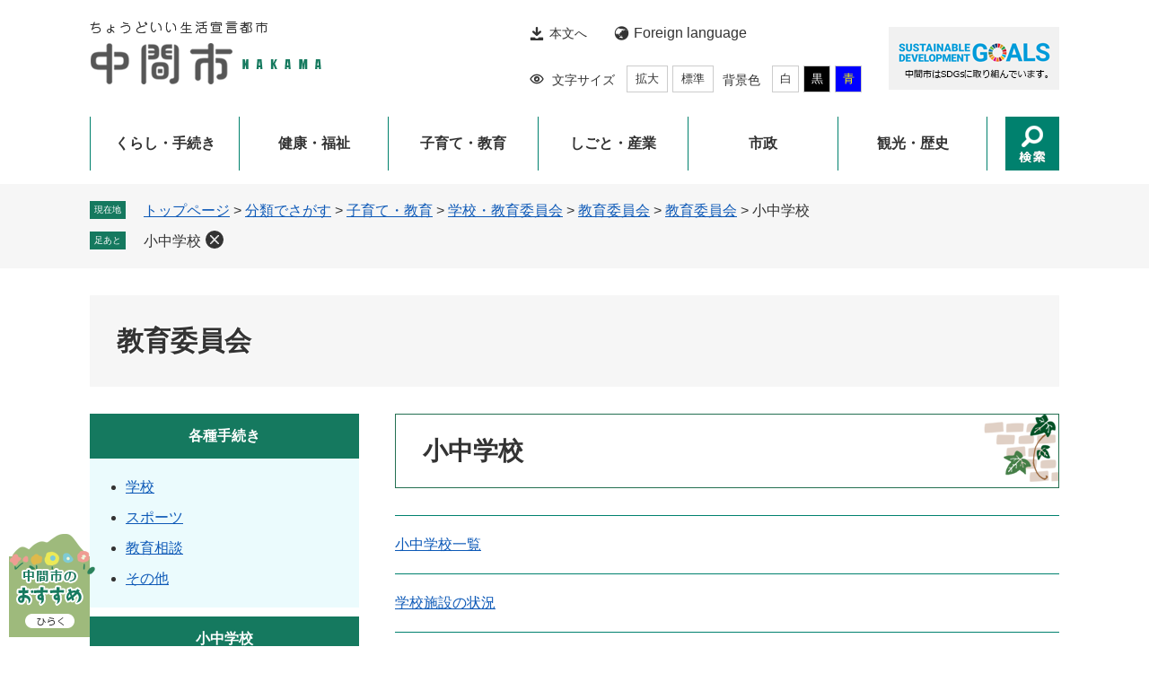

--- FILE ---
content_type: text/html
request_url: https://www.city.nakama.lg.jp/site/education/list39.html
body_size: 4754
content:
<!DOCTYPE html>
<html lang="ja">
<head>
<meta charset="utf-8">
<!-- Global site tag (gtag.js) - Google Analytics -->
<script type="text/javascript" async src="https://www.googletagmanager.com/gtag/js?id=G-S00DTTNQX9"></script>
<script type="text/javascript">
  window.dataLayer = window.dataLayer || [];
  function gtag(){dataLayer.push(arguments);}
  gtag('js', new Date());

  gtag('config', 'G-S00DTTNQX9');
</script>
<meta http-equiv="X-UA-Compatible" content="IE=edge">
<meta name="viewport" content="width=device-width, initial-scale=1.0">
<title>小中学校 - 教育委員会 - 中間市公式ホームページ</title>
<link rel="shortcut icon" href="/favicon.ico" type="image/vnd.microsoft.icon">
<link rel="icon" href="/favicon.ico" type="image/vnd.microsoft.icon">
<link rel="apple-touch-icon" href="/apple-touch-icon.png">
<link rel="stylesheet" media="print" href="/ssi/css/print.css">
<script src="/ssi/js/escapeurl.js"></script>
<script src="/ssi/js/jquery.js"></script>
<script src="/ssi/js/jquery-migrate.js"></script>
<script src="/ssi/js/common.js"></script>
<script src="/ssi/js/s-google.js"></script>
<script src="/ssi/js/search-open-page-id.js"></script>
<script src="/ssi/js/last-page-parts-load-1.js"></script>
<script src="/ssi/js/footstep.js"></script>
<link rel="stylesheet" href="/ssi/css/footstep.css">
<link rel="stylesheet" href="/ssi/css/ai-chatbot.css">
<style media="all">
@import url("/ssi/css/site.css");
</style>

</head>
<body>

<div class="site site_60 site_list_2 side1">
	<!-- コンテナここから -->
	<div id="container">
		<span class="hide" id="pagetop">ページの先頭です。</span>
		<span class="hide"><a href="#skip">メニューを飛ばして本文へ</a></span>

		<!-- ヘッダここから -->
		<div id="header">
			<!--<div id="spm_wrap"><button type="button" id="spm_menu"><span class="hide">メニュー</span></button></div>-->
<!-- ヘッダーここから -->
<div id="header2">
	<div id="he_left">
		<div id="logo"><a href="/"><img src="/img/common/logo.png" alt="中間市公式ホームページ"></a></div>
	</div>
	<div id="he_right"  class="he_right_flex">
		<noscript><p>JavaScriptが無効のため、文字の大きさ・背景色を変更する機能を使用できません。</p></noscript>
		<!-- リンクここから -->
		<ul id="header_navi">
			<li class="h_main"><a href="#skip">本文へ</a></li>
			<li class="h_lang"><a href="/site/userguide/3347.html" lang="en">Foreign language</a></li>
		</ul>
		<div class="change_box">
			<!-- 文字の大きさ変更ここから -->
			<dl id="moji_size">
				<dt>文字サイズ</dt>
				<dd><a id="moji_large" href="javascript:fsc('larger');" title="文字サイズを拡大する">拡大</a></dd>
				<dd><a id="moji_default" href="javascript:fsc('default');" title="文字サイズを標準にする">標準</a></dd>
			</dl>
			<!-- 文字の大きさ変更ここまで -->
			<!-- 背景の変更ここから -->
			<dl id="haikei_color">
				<dt>背景色</dt>
				<dd><a id="haikei_white" href="javascript:SetCss(1);" title="背景色を白色に変更する">白</a></dd>
				<dd><a id="haikei_black" href="javascript:SetCss(2);" title="背景色を黒色に変更する">黒</a></dd>
				<dd><a id="haikei_blue"  href="javascript:SetCss(3);" title="背景色を青色に変更する">青</a></dd>
			</dl>
		</div>
		<!-- リンクここまで -->
	</div>
	<!-- SDGsここから -->
	<div id= "he_sdgs"><img src="/img/common/sdgs.png" alt="中間市はSDGsに取り組んでいます" width="190" height="70"></div>
	<!-- SDGsここまで -->
</div>
<!-- ヘッダーここまで -->
			<!-- グローバルここから -->
<div class="second_page_gnav">
	<div id="top_search_box">
		<div id="top_search_list">
			<ul id="gnav">
				<li id="gnav1"><a href="/life/1/">くらし・手続き</a></li>
				<li id="gnav2"><a href="/life/2/">健康・福祉</a></li>
				<li id="gnav3"><a href="/life/3/">子育て・教育</a></li>
				<li id="gnav4"><a href="/life/5/">しごと・産業</a></li>
				<li id="gnav5"><a href="/life/6/">市政</a></li>
				<li id="gnav6"><a href="/life/4/">観光・歴史</a></li>
			</ul>
		</div>
	</div>
	<div id="srch_box_wrap">
		<div id="srch">
			<div id="srch_menu_switcher">
				<div id="search_show" onclick="showHeaderSearch();"><img src="/img/common/btn_search.png" alt="検索"></div>
				<div id="search_hide" onclick="hideHeaderSearch();"><img src="/img/common/btn_close.png" alt="閉じる"></div>
			</div>
		</div>
		<div id="srch_menu_box">
			<div id="srch_menu_area">
				<div id="google_srch_area">
					<div id="google_srch_input">
						<span class="srch_span">キーワード検索</span>
						<!-- Googleカスタム検索ここから -->
						<form action="/search.html" method="get" id="cse-search-box" name="cse-search-box">
							<input type="hidden" name="cx" value="014596870752031363726:jkfyzqetzyw"><!--
							--><input type="hidden" name="cof" value="FORID:11"><!--
							--><input type="hidden" name="ie" value="UTF-8"><!--
							--><label for="tmp_query"><span class="hide">Googleカスタム検索</span></label><!--
							--><input type="text" name="q" value="" id="tmp_query"><!--
							--><input type="submit" value="検索" id="submit" name="sa">
						</form>
						<script src="https://www.google.com/coop/cse/brand?form=cse-search-box"></script>
						<!-- Googleカスタム検索ここまで -->
					</div>
					<div id="cse_filetype">
						<fieldset>
							<legend><span class="hide">検索対象</span></legend>
							<span class="cse_filetypeselect"><input type="radio" name="google_filetype" id="filetype_all" checked="checked"><label for="filetype_all">すべて</label></span>
							<span class="cse_filetypeselect"><input type="radio" name="google_filetype" id="filetype_html"><label for="filetype_html">ページ</label></span>
							<span class="cse_filetypeselect"><input type="radio" name="google_filetype" id="filetype_pdf"><label for="filetype_pdf">PDF</label></span>
						</fieldset>
					</div>	
				</div>
				<div id="page_srch_area">
					<span class="srch_span">ページID検索</span>
					<div id="page_srch_box">
						<input type="text" id="open_page_id" name="open_page_id" value="">
						<input type="submit" value="表示" id="open_page_id_submit" name="open_page_id_submit" onclick="javascript:search_open_page_id();" onkeypress="javascript:search_open_page_id();">
					</div>
				</div>
				<div id="open_page_id_message"></div>
			</div>
		</div>
	</div>
</div>
<!-- グローバルここまで -->
			<!-- header3 -->

<div class="sp_menu_box sp_show">
<button type="button" id="spm_kaiyu"><span class="hide">おすすめ</span></button><button type="button" id="spm_menu"><span class="hide">メニュー</span></button><button type="button" id="spm_search"><span class="hide">検索</span></button>

</div>
<!--
<div class="spm_menu1Bg"></div>
<div class="spm_menu2Bg"></div>
<div class="spm_menu3Bg"></div>
-->
		</div>
		<!-- ヘッダここまで -->

		<!-- ぱんくずナビここから -->
		<div id="pankuzu_wrap">
			<!-- [[pankuzu_start]] --><!-- [[pankuzu_end]] -->
			<!-- [[pankuzu_life_start]] -->
			<div class="pankuzu">
				<span class="icon_current">現在地</span>
				<span class="pankuzu_class pankuzu_class_top"><a href="/">トップページ</a></span>
				<span class="pankuzu_mark"> &gt; </span>
				<span class="pankuzu_class"><a href="/life/">分類でさがす</a></span>
				<span class="pankuzu_mark"> &gt; </span>
				<span class="pankuzu_class"><a href="/life/3/">子育て・教育</a></span>
				<span class="pankuzu_mark"> &gt; </span>
				<span class="pankuzu_class"><a href="/life/3/15/">学校・教育委員会</a></span>
				<span class="pankuzu_mark"> &gt; </span>
				<span class="pankuzu_class"><a href="/site/education/">教育委員会</a></span><span class="pankuzu_mark"> &gt; </span>
				<span class="pankuzu_class"><a href="/site/education/">教育委員会</a></span>
				<span class="pankuzu_mark"> &gt; </span>
				<span class="pankuzu_class pankuzu_class_current">小中学校</span>
			</div>
			<!-- [[pankuzu_life_end]] -->
		</div>
		<!-- ぱんくずナビここまで -->

		<!-- 専用ヘッダここから -->
		<div id="mainimg">
	<div id="mainimg_box">
		
		
		<a href="/site/education/">
			<span class="site_name noimage">教育委員会</span>
		</a>
		
	</div>
</div>
		<!-- 専用ヘッダここまで -->

		<!-- メニューへのリンクここから -->
		<div class="link_to_subsitemenu"><a href="#subsite_menu_wrap"><span>教育委員会メニュー</span></a></div>
		<!-- メニューへのリンクここまで -->

		<div id="mymainback">

			<!-- メインここから -->
			<div id="main">
				<div id="main_a">
					<hr class="hide">
					<p class="hide" id="skip">本文</p>

					<div id="main_header">
						<h1>小中学校</h1>
					</div>

					<!-- main_bodyここから -->
					<div id="main_body">

						<!-- 新着情報ここから -->
						<div class="info_list_wrap">
							
							<div class="info_list">
								<ul>
									
									<li><span class="article_title"><a href="/site/education/list39-124.html">小中学校一覧</a></span></li>
									
									<li><span class="article_title"><a href="/site/education/list39-126.html">学校施設の状況</a></span></li>
									
									<li><span class="article_title"><a href="/site/education/list39-127.html">学校給食</a></span></li>
									
									<li><span class="article_title"><a href="/site/education/list39-128.html">全国学力・学習状況調査</a></span></li>
									
									<li><span class="article_title"><a href="/site/education/list39-129.html">教科用図書</a></span></li>
									
									<li><span class="article_title"><a href="/site/education/list39-278.html">小中学校の学校区</a></span></li>
									
									<li><span class="article_title"><a href="/site/education/list39-295.html">就学時健康診断</a></span></li>
									
								</ul>
							</div>
							
						</div>
						<!-- 新着情報ここまで -->

					</div>
					<!-- main_bodyここまで -->

				</div>
			</div>
			<!-- メインここまで -->
			<hr class="hide">

			<!-- サイドバー1ここから -->
			<div id="sidebar1">

				<!-- サブサイト共通自由記入エリア ここから -->
				<!-- [[item_free_area_3000_head]] --><!-- [[item_free_area_3000_tail]] -->
				<!-- サブサイト共通自由記入エリア ここまで -->

				<!-- 左メニューここから -->
				<div id="subsite_menu_wrap">
					
					<div class="subsite_menu">
						<div class="subsite_menu_ttl acc_title">各種手続き</div>
						<div class="subsite_menu_list">
							
							<ul>
								<li><span><a href="/site/education/list38-121.html">学校</a></span></li><li><span><a href="/site/education/list38-122.html">スポーツ</a></span></li><li><span><a href="/site/education/list38-283.html">教育相談</a></span></li><li><span><a href="/site/education/list38-123.html">その他</a></span></li>
							</ul>
							
							
						</div>
					</div>
					
					<div class="subsite_menu">
						<div class="subsite_menu_ttl acc_title">小中学校</div>
						<div class="subsite_menu_list">
							
							<ul>
								<li><span><a href="/site/education/list39-124.html">小中学校一覧</a></span></li><li><span><a href="/site/education/list39-126.html">学校施設の状況</a></span></li><li><span><a href="/site/education/list39-127.html">学校給食</a></span></li><li><span><a href="/site/education/list39-128.html">全国学力・学習状況調査</a></span></li><li><span><a href="/site/education/list39-129.html">教科用図書</a></span></li>
							</ul>
							<div class="link_ichiran"><a href="/site/education/list39.html">小中学校の一覧</a></div>
							
						</div>
					</div>
					
					<div class="subsite_menu">
						<div class="subsite_menu_ttl acc_title">教育施設</div>
						<div class="subsite_menu_list">
							
							<ul>
								<li><span><a href="/site/education/list40-130.html">スポーツ施設</a></span></li><li><span><a href="/site/education/list40-131.html">文化施設</a></span></li>
							</ul>
							
							
						</div>
					</div>
					
					<div class="subsite_menu">
						<div class="subsite_menu_ttl acc_title">イベント催し</div>
						<div class="subsite_menu_list">
							
							<ul>
								<li><span><a href="/site/education/list41-132.html">中間市二十歳を祝う式典</a></span></li><li><span><a href="/site/education/list41-133.html">スポーツイベント</a></span></li><li><span><a href="/site/education/list41-134.html">文化イベント</a></span></li>
							</ul>
							
							
						</div>
					</div>
					
					<div class="subsite_menu">
						<div class="subsite_menu_ttl acc_title">教育委員会</div>
						<div class="subsite_menu_list">
							
							<ul>
								<li><span><a href="/site/education/list42-135.html">教育委員会とは</a></span></li><li><span><a href="/site/education/list42-136.html">中間市教育大綱</a></span></li><li><span><a href="/site/education/list42-137.html">教育委員会会議</a></span></li><li><span><a href="/site/education/list42-138.html">総合教育会議</a></span></li><li><span><a href="/site/education/list42-139.html">教育長交際費</a></span></li>
							</ul>
							<div class="link_ichiran"><a href="/site/education/list42.html">教育委員会の一覧</a></div>
							
						</div>
					</div>
					
					<div class="subsite_menu">
						<div class="subsite_menu_ttl acc_title">学校再編</div>
						<div class="subsite_menu_list">
							
							<ul>
								<li><span><a href="/site/education/list85-309.html">教育施設再編等準備事務室</a></span></li><li><span><a href="/site/education/list85-125.html">学校施設再編</a></span></li>
							</ul>
							
							
						</div>
					</div>
					
				</div>
				<!-- 左メニューここまで -->

				<!-- サブサイト共通自由記入エリア ここから -->
				<!-- [[item_free_area_3001_head]] --><!-- [[item_free_area_3001_tail]] -->
				<!-- サブサイト共通自由記入エリア ここまで -->

				<!-- 「見つからないとき」「よくある質問」ここから -->
				<div id="common_banner_link">
<ul>
<li id="common_banner_mitsukaranai"><a href="/site/userguide/"><span>見つからないときは</span></a></li>
<li id="common_banner_faq"><a href="/life/sub/6/"><span>よくある質問と回答</span></a></li>
</ul>
</div>
				<!-- 「見つからないとき」「よくある質問」ここまで -->

			</div>
			<!-- サイドバー1ここまで -->

			<!-- サイドバー2ここから -->
			<!-- サイドバー2ここまで -->

		</div><!-- 3カラム終わり -->

		<!-- 専用フッタここから --><!-- 専用フッタここまで -->

		<!-- フッタここから -->
		<div id="footer">
			<div id="footer_link_pagetop">
	<a href="#pagetop"><img src="/img/common/topbtn1.png" width="57" height="57" alt="このページの先頭へ"></a>
</div>
			<div id="footer_navi">
	<ul>
		<li><a href="/site/userguide/3359.html">アクセシビリティ</a></li>
		<li><a href="/site/userguide/3357.html">個人情報の取り扱いについて</a></li>
		<li><a href="/site/userguide/3355.html">免責事項</a></li>
		<li><a href="/site/userguide/3351.html">RSS配信</a></li>
		<li><a href="/site/userguide/">このサイトについて</a></li>
		<li><a href="/site/userguide/1288.html">リンク集</a></li>
		<li><a href="/sitemap.html">サイトマップ</a></li>
	</ul>
</div>
			<div id="author_info">
	<div id="author_box">
		<div id="info_area">
			<div id="author_area">
				<div id="shisyou-pic">
					<img src="/img/common/icon_sisyou.png" alt="中間市市章" width="47" height="55">
				</div>
				<div id="auth_num">
					<p class="f_author">中間市役所</p>
					<p class="f_number">法人番号9000020402150</p>
				</div>	
				<div id="sdgs-pic">
					<img src="/img/common/sdgs.png" alt="中間市はSDGsに取り組んでいます" width="190" height="70">
				</div>	
			</div>
			<div id="add_con_area">
				<p class="f_address">〒809-8501 福岡県中間市中間一丁目1番1号</p>
				<p class="f_contact">電話：093-244-1111（代表） Fax：093-245-5598</p>
			</div>
			<div id="detail_area">
				<p class="f_detail">開庁時間　8時30分から17時15分<br>
※土曜・日曜・祝日・12月29日から1月3日は休みです。</p>
			</div>
			<div id="copyright">
				<p lang="en">Copyright &#169; Nakama City. All rights reserved.</p>
			</div>
            <div id="footer-mid-sp" class="sp_show">
                <img src="/img/common/footer_mid_sp.png" alt="中間市フッタ画像">
            </div>
		</div>
		<div class="spBottomBg"></div>
		<div id="footer-mid" class="pc_show">
			<img src="/img/common/footer_mid.png" alt="中間市" width="83" height="257">
		</div>	
	</div>
</div>
<!-- おすすめ情報ここから -->
<div id="osusume_banner">
	<div id="osusume_banner_box">
		<div id="osusume_banner_ttl">
			<a href="javascript:void(0)" onclick="javascript:return false;" onkeypress="javascript:return false;" id="osusume_banner_open"></a>
		</div>
		<div id="osusume_banner_list">
			<div id="osusume_banner_list_box">
				<ul class="osusume_banner_list_detail">
					<li><a href="/soshiki/8/1104.html"><img src="/img/common/osusume_img1.jpg" alt="中間市暮らしの便利帳" class="osusume_img"></a></li>
					<li><a href="https://k-i-lin.jp"><img src="/img/common/osusume_img2.jpg" alt="北九州都市圏域" class="osusume_img"></a><span class="external_link_text">＜外部リンク＞</span></li>
					<li><a href="/site/kankou/"><img src="/img/common/osusume_img3.jpg" alt="観光情報" class="osusume_img"></a></li>
					<li><a href="http://nakama-manga.com/"><img src="/img/common/osusume_img4.jpg" alt="ケンちゃんと愉快ななかまたち" class="osusume_img"></a><span class="external_link_text">＜外部リンク＞</span></li>
				</ul>
			</div>
		</div>
	</div>
</div>
<!-- おすすめ情報ここまで -->
		</div>
		<!-- フッタここまで -->

	</div>
	<!-- コンテナここまで -->
</div>

<script type="text/javascript" src="/_Incapsula_Resource?SWJIYLWA=719d34d31c8e3a6e6fffd425f7e032f3&ns=1&cb=521767917" async></script></body>
</html>

--- FILE ---
content_type: text/css
request_url: https://www.city.nakama.lg.jp/ssi/css/ai-chatbot.css
body_size: 124
content:
@charset "utf-8";

/* AIチャットボットボタン */
/*
.btn_chatbot_wrap {
	position: fixed;
	right: 10px;
	bottom: 10px;
	z-index: 9999;
}
.btn_chatbot_wrap .btn_chatbot {
	width: 230px;
	height: auto;
	vertical-align: top;
	cursor: pointer;
}
*/
.btn_chatbot {
	width: 177px;
	right: 5px;
	bottom: 70px;
	position: fixed;
	z-index: 9999;
}
.btn_chatbot .btn_chatbot_close {
	display: block;
	width: 26px;
	height: 26px;
	padding: 0px;
	border: none;
	background: url(/img/common/ai-chat-close.png) no-repeat center center #ffffff;
	background-size: contain;
	border-radius: 100%;
	color: #000000;
	text-align: left;
	text-indent: -9999em;
	overflow: hidden;
	position: absolute;
	top: 0px;
	right: 8px;
	z-index: 1;
}
/* スマートフォン */
@media screen and (max-width: 760px) {
	.btn_chatbot {
		width: 120px;
		right: 5px;
		bottom: 85px;
		position: fixed;
		z-index: 9999;
	}
	.btn_chatbot img {
		max-width: 100%;
		height: auto;
	}
	.btn_chatbot .btn_chatbot_close {
		top: -25px;
	}
}
/* スマートフォン ここまで */

--- FILE ---
content_type: text/css
request_url: https://www.city.nakama.lg.jp/ssi/css/site.css
body_size: -250
content:
@charset "utf-8";
@import url("/ssi/css/layout.css");
@import url("/ssi/css/parts.css");
@import url("/ssi/css/parts-detail.css");
@import url("/ssi/css/parts-site.css");
@import url("/ssi/css/sp-common.css") screen and (max-width : 1079px);
@import url("/ssi/css/sp-layout.css") screen and (max-width : 1079px);
@import url("/ssi/css/sp-parts.css") screen and (max-width : 1079px);
@import url("/ssi/css/sp-parts-detail.css") screen and (max-width : 1079px);
@import url("/ssi/css/sp-parts-site.css") screen and (max-width : 1079px);

--- FILE ---
content_type: text/css
request_url: https://www.city.nakama.lg.jp/ssi/css/parts.css
body_size: 9486
content:
@charset "utf-8";

/********** 1 共通 **********/

/* float clear */
.cf::before,
.cf::after {
	content: "";
	display: table;
}
.cf::after {
	clear: both;
}
/* For IE 6/7 (trigger hasLayout) */
.cf {
	zoom: 1;
}

/* スマートフォン用 */
#viewPCMode {
	display: none;
}
#sp_page_index_link_wrap {
	display: none;
}
#spm_wrap {
	display: none;
}
.sp_button {
	display: none;
}
.sp_show{
	display: none;
}
.pc_show{
	display: block;
}

/* レスポンシブアコーディオン用 */
.acc_title + input {
	display: none;
}
.acc_icon {
	display: none;
}

/* 隠す */
.hide {
	display: block;
	width: 0px;
	height: 0px;
	margin: 0px;
	padding: 0px;
	clip: rect(0,0,0,0);
	overflow: hidden;
}
hr.hide {
	border: none;
}

/* Googlemap */
.gglmap {
	position: relative;
	padding-top: 30px;
	padding-bottom: 56.25%;
	height: 0px;
	overflow: hidden;
}
.gglmap iframe,
.gglmap object,
.gglmap embed {
	position: absolute;
	top: 0px;
	left: 0px;
	width: 100%;
	height: 100%;
}

/* iOSでのボタンデザインをリセット */
input[type="button"],
input[type="submit"],
button {
	-webkit-appearance: none;
	   -moz-appearance: none;
		appearance: none;
	border-radius: 0;
	cursor: pointer;
	color: inherit;
	font-weight: normal;
	font-style: normal;
}

/* telリンク無効 */
.open_page_id a[href^="tel:"],
.f_number a[href^="tel:"],
.f_contact a[href^="tel:"] {
	color: currentColor !important;
	/*text-decoration: none !important;*/
	/*pointer-events: none !important;*/
}

/* 承認枠 */
#approval_table {
	font-size: 1.4rem;
}

/********** 2 基本設定 **********/

/* フォント */
body,
button,
input[type="button"],
input[type="submit"],
input[type="text"],
textarea,
select {
	font-family: Meiryo, メイリオ, 'Hiragino Kaku Gothic ProN', 'ヒラギノ角ゴ ProN W3', Osaka, sans-serif;
	font-size: 1.6rem;
	line-height: 1.5;
}
em {
	font-family: 'Hiragino Kaku Gothic ProN', 'ヒラギノ角ゴ ProN W3', Osaka, 'MS PGothic', sans-serif;
}

.mincho {
	font-family: '游明朝', 'Yu Mincho', '游明朝体', 'YuMincho', 'ヒラギノ明朝 Pro W3', 'Hiragino Mincho Pro', 'HiraMinProN-W3', serif;
}

/* 基本の文字色 */
body {
	color: #333;
}

#kanren_link_ttl h2 {
	background: #fff6e3;
}

/* リンク */
a:link {
	color: #0d59b7;
	text-decoration: underline;
}
a:visited {
	color: #660099;
	text-decoration: underline;
}
#lifestage a {
		color: #333 !important;
}
a:active {
	color: #cc0000;
	text-decoration: none;
}
a:hover {
	color: #000000;
	text-decoration: none;
}

#main_body .ttl h2 {
	background: #fff !important;
	border: 2px solid #fff;
	text-align: left;
 margin: 0rem 0.8rem;
}
a img {
	border: none;
}

/* 外部リンク */
.external_link_text {
	display: none;
}

/* 基本タグ */
p {
	margin: 1em 0px;
	word-wrap: break-word;
	word-break: break-all;
}

hr {
	clear: both;
}

/********** 3 ヘッダ **********/

/* ヘッダ */
#header2 {
	width: 1080px;
	margin: 0px auto;
	position: relative;
	display: flex;
	justify-content: flex-end;
	align-content: flex-start;
	align-items: center;
	flex-wrap: wrap;
}
/*
#header2-2 {
	width: 1080px;
	margin: 0px auto;
}
*/
#he_left {
	width: 25.8rem;
	position: absolute;
	top: 2.4rem;
	left: 0px;
	z-index: 1;
}
#he_left #logo {
	margin: 0px;
}
#he_left #logo h1 {
	margin: 0px;
}
#he_left #logo a {
	display: block;
}
#he_left #logo img {
	height: auto;
	display: block;
}

#he_right {
	margin-right: 3rem;
	padding: 2.5rem 0 2.7rem;
	text-align: right;
}

ul#header_navi {
	margin: 0px;
	padding: 0px;
	list-style: none;
	display: -webkit-box;
	display: -ms-flexbox;
	display: flex;
	-ms-flex-wrap: wrap;
		flex-wrap: wrap;
	-webkit-box-pack: end;
		-ms-flex-pack: end;
			justify-content: flex-start;
	-webkit-box-align: start;
		-ms-flex-align: start;
			align-items: flex-start;
}
ul#header_navi li[class^="h_"] {
	display: inline-block;
	vertical-align: top;
	margin: 0px 0px 2.4rem 3rem;
	text-align: left;
}
ul#header_navi li > a {
	padding-left: 22px;
}
ul#header_navi li.h_main > a {
	background: url(/img/demo-common/icon_h_main.png) no-repeat left center;
	color: #333;
	text-decoration: none;
	font-size: 1.4rem;
}
ul#header_navi li.h_lang > a {
	background: url(/img/demo-common/icon_h_lang.png) no-repeat left center;
	color: #333;
	text-decoration: none;
}
/* CHANGE BOX */
.change_box {
	display: -webkit-box;
	margin-left: 30px;
	background: url(/img/demo-common/icon_h_support.png) no-repeat left center;
}

.change_box_a {
	display: -webkit-box;
	margin-left: 30px;
	background: url(/img/demo-common/icon_h_support.png) no-repeat left center;
}

.change_box dl {
	margin: 0;
}

.change_box dl#haikei_color {
	margin-left: 1rem !important;
}

.change_box dl dt {
	padding-top: 2px;
	font-size: 1.4rem;
	padding-left: 10px;
}

#haikei_color,
#moji_size {
	display: flex;
	flex-wrap: nowrap;
	-webkit-box-pack: center;
	justify-content: center;
	-webkit-box-align: center;
	align-items: center;
}
#moji_size dd,
#haikei_color dd {
	display: inline-block;
	vertical-align: middle;
	margin: 0 0 0 0.5rem;
	padding: 0px;
}

#moji_size dd a,
#haikei_color dd a {
	display: block;
	background: #fff;
	border: 1px solid #ccc;
	border-radius: 0px;
	color: #333;
	font-size: 1.2rem;
	line-height: 1.8rem;
	text-decoration: none;
	padding: 5px 8px;
}

#moji_size dd a#moji_large {
	font-size: 1.3rem;
}

#haikei_color dd a#haikei_white {
	background: #fff !important;
	color: #333 !important;
}

#haikei_color dd a#haikei_black {
	background: #000 !important;
	color: #fff !important;
}

#haikei_color dd a#haikei_blue {
	background: #00f !important;
	color: #ff0 !important;
}

#moji_default {
	font-size: 1.3rem !important;
}

#haikei_color a {
	font-size: 1.3rem !important;
}

#moji_size dt,
#haikei_color dt {
	margin-right: 0.5rem;
	margin-left: 1.5rem;
	margin-right: 0.8rem;
}

#haikei_color dt{
	margin-left: 0;
	padding-left: 0;
}
.change_box #moji_size dd a,
.change_box #haikei_color dd a {
	line-height: 14px;
}

.change_box #moji_size dd a#moji_large {
	font-size: 1.3rem;
}

.change_box #haikei_color dd a {
	font-size: 1.3rem;
	width: 2.8rem;
	height: 2.8rem;
	padding: 0;
	text-align: center;
	line-height: 2.8rem;
}

.change_box #moji_size dd a{
	width: 4.4rem;
	height: 2.8rem;
	padding: 0;
	text-align: center;
	line-height: 2.8rem;
}

.he_right_flex {
	display: -webkit-box;
	display: -ms-flexbox;
	display: block;
	-webkit-box-pack: center;
	-ms-flex-pack: start;
	justify-content: flex-start;
}

#he_sdgs img{
	display: block;
}

/* アクセシビリティ機能 */
.h_support {
	position: relative;
}

/* 検索 */
#srch{
	margin: 0 0 0 2rem;
}
#srch img {
	display: block;
	cursor: pointer;
}
#search_hide {
	display: none;
}
#srch_menu_box {
	background: #ebfbfd;
	padding: 45px 0px;
	margin-top: -20px;
	display: none;
	position: absolute;
	left: 0;
	width: 100%;
	margin: 0 auto;
	z-index: 2;
}
.srch_span{
	width: 9rem;
	font-size: 1.8rem;
	font-weight: bold;
	margin-right: 22px;
	display: flex;
	flex-direction: column;
	justify-content: center;
}
#srch_menu_area{
	width: 1080px;
	margin: 0 auto;
	display: flex;
	justify-content: space-between;
	flex-wrap: wrap;
	position: relative;
}
#srch_menu_area input[type ="submit"] {
	background: #167a5f;
	color: #fff;
	font-size: 1.8rem;
	font-weight: bold;
	display: inline-block;
	vertical-align: middle;
	border: none;
	width: 100px;
	height: 70px;
	-webkit-box-sizing: border-box;
			box-sizing: border-box;
	margin: 0px;
	padding: 0px;
	font-size: 1.6rem;
	line-height: 38px;
	white-space: nowrap;
}
input#tmp_query {
	padding: 10px;
}
input#open_page_id {
	width: 120px;
	height: 64px !important;
}
#page_srch_area {
	display: flex;
}
#page_srch_box{
	display: flex;
}
#open_page_id_message:empty {
    border: none;
    padding: 0px;
}
#open_page_id_message {
	position: absolute;
	top: calc(100% - 2rem);
	right: 0px;
	border: 1px solid;
	background: #fff;
	color: #333;
	padding: 10px 20px;
}
#cse-search-box {
		display: flex;
	vertical-align: middle;
	width: 524px;
	border: 1px solid #167a5f;
	-webkit-box-sizing: border-box;
			box-sizing: border-box;
	background-color: #fff;
	justify-content: space-between;
}
#tmp_query {
	display: inline-block;
	vertical-align: middle;
	border: none !important;
	width: calc(100% - 105px) !important;
	height: 70px !important;
	-webkit-box-sizing: border-box;
			box-sizing: border-box;
}
#submit {
	display: inline-block;
	vertical-align: middle;
	border: none;
	background: #e6e6e6;
	width: 100px;
	height: 70px;
	-webkit-box-sizing: border-box;
			box-sizing: border-box;
	margin: 0px;
	padding: 0px;
	font-size: 1.6rem;
	line-height: 38px;
	white-space: nowrap;
}

#cse_filetype {
	display: flex;
	justify-content: flex-end;
}
#cse_filetype fieldset {
	border: none;
	margin: 0px;
	padding: 0px 0px 0px 10px;
}
#cse_filetype fieldset legend {
	margin: 0px;
	padding: 0px;
	display: none;
}
#cse_filetype fieldset span {
	font-size: 1.4rem;
	display: inline-block;
}
#cse_filetype fieldset span input {
	margin: 3px 4px 5px 5px;
	vertical-align: middle;
}

/* グローバルナビ */
#top_search {
	background: #e6e6e6;
}

#top_search_box {
	width: 1080px;
	margin: 0px auto;
	display: flex;
	padding-bottom: 1.5rem;
}
#top_search_box > div:first-child{

}
.second_page_gnav {
	display: flex;
	width: 1080px;
	margin: 0 auto;
}
.second_page_gnav #top_search_box {
	width: calc(100% - 80px);
}
ul#gnav {
	/* width: 100rem; */
	margin: 0px 0px;
	padding: 0;
	list-style: none;
	display: table;
	table-layout: fixed;
	width: 100%;
}
ul#gnav li {
	display: table-cell;
	vertical-align: middle;
	border-left: 1px solid #00816d;
	position: relative;
}
ul#gnav li:last-child {
	border-right: 1px solid #00816d;
}
ul#gnav li a {
	display: block;
	color: #333;
	font-size: 1.6rem;
	font-weight: bold;
	line-height: 3rem;
	text-decoration: none;
	text-align: center;
	padding: 15px 10px;
}
ul#gnav li a::before {
	content: "";
	display: block;
	width: 0;
	height: 100%;
	background: #e9f2f1;
	transition: width .36s;
	position: absolute;
	top: 0;
	left: 50%;
	-webkit-transform: translateX(-50%);
	transform: translateX(-50%);
	z-index: -1;
}
ul#gnav li a:hover::before {
	width: 100%;
}


/* グローバルナビ（動的メニュー） ※使用する場合は要調整 */
#context_category02,
#context_category01 {
	display: none;
}

/********** 4 パンくず **********/

/* パンくず */
#pankuzu_wrap {
	padding: 18px 0px 8px;
		background: #f6f6f6;
}
.pankuzu_box {
		background-color: #fafafa !important;
}
#pankuzu_wrap > div {
	width: 1080px;
	margin: 0px auto 10px;
	-webkit-box-sizing: border-box;
			box-sizing: border-box;
}

.pankuzu {
	position: relative;
	padding-left: 6rem;
}
.pankuzu .icon_current {
	display: none;
}
.pankuzu:first-child .icon_current {
	display: block;
	width: 4rem;
	height: 2rem;
	background: #15795f;
	color: #fff;
	font-size: 1rem;
	line-height: 1.2rem;
	padding: 0.4rem 0px;
	text-align: center;
	-webkit-box-sizing: border-box;
			box-sizing: border-box;
	position: absolute;
	top: 1px;
	left: 0px;
}

.topics_box_all_right_three_span span{
	text-decoration: underline;
	color: #0D59B7;
}
.topics_box_all_right_fiv_span span{
	text-decoration: underline;
	color: #0D59B7;
}
.topics_box_all_right_seven_span span{
	text-decoration: underline;
	color: #0D59B7;
}

/********** 5 フッタ **********/

/* フッタ */
#footer_navi {
	background: #fff;
	border-top: 1px solid #167a5f;
}
#footer_navi ul {
	width: 1080px;
	margin: 0px auto;
	padding: 0;
	min-height: 80px;
	list-style: none;
	display: -webkit-box;
	display: -ms-flexbox;
	display: flex;
	-ms-flex-wrap: wrap;
		flex-wrap: wrap;
	-webkit-box-pack: start;
		-ms-flex-pack: start;
			justify-content: center;
	-webkit-box-align: start;
		-ms-flex-align: start;
			align-items: center;
}
#footer_navi ul li {
	display: inline-block;
	vertical-align: middle;
	margin: 0 1.5rem 0 0;
	font-size: 1.4rem;
}
#footer_navi ul li::after {
	content: '｜';
	margin-left: 1.5rem;
}
#footer_navi ul li:last-child::after {
	display: none;
}
#footer_navi ul {
	width: calc(100% - 40px);
}
#footer_navi ul li a{
	color: inherit;
}
#author_info {
	background: url(/img/top-index/230115ico4.jpg) no-repeat center top #167a5f; 
	color: #fff;
}
#author_info > div {
	width: 1080px;
	margin: 0px auto;
	display: flex;
	align-items: center;
	position: relative;
}
#info_area {
	width: 540px;
	padding-top: 4rem;
	position: relative;
}
#author_box {
	padding-top: 20px;
}
#author_box p {
	margin: 0px;
}
#author_box p.f_author {
	font-size: 2.8rem;
	font-weight: bold;
	line-height: 2.8rem;
	margin-bottom: 1.6rem;
}
#author_box p.f_number{
	font-size: 1.4rem;
	line-height: 1.4rem;
}
#author_area {
	display: flex;
}
#auth_num {
	padding-left: 1.4rem;
}
#sdgs-pic {
	margin-left: 2rem;
}
#sdgs-pic img {
	display: block;
}
#add_con_area {
	line-height: 1.6rem;
	margin: 2.2rem 0 2rem;
}
#add_con_area .f_address{
	margin-bottom: 1.5rem;
}
#detail_area {
	background: #146256;
	padding: 1.3rem 1.6rem;
	line-height: 3rem;
	display: inline-block;
}
#footer-mid {
	position: absolute;
	top: 50px;
	transform: translateX(-50%);
	left: 50%;
}
#footer-map {
	position: absolute;
	left: 46%;
}
#footer-map img{
	display: block;
	width: 100%;
	height: auto;
	max-width: 524px;
}
#copyright {
	padding: 2rem 0 3.5rem;
}
#copyright p {
	margin: 0px;
	font-size: 1.2rem;
}

/* 戻る・ページトップ */
#back_or_pagetop {
	width: 1080px;
	margin: 0px auto;
	text-align: right;
	display: -webkit-box;
	display: -ms-flexbox;
	display: flex;
	-ms-flex-wrap: wrap;
		flex-wrap: wrap;
	-webkit-box-pack: end;
		-ms-flex-pack: end;
			justify-content: flex-end;
	-webkit-box-align: end;
		-ms-flex-align: end;
			align-items: flex-end;
}
#back_or_pagetop > div {
	display: inline-block;
	vertical-align: bottom;
	margin-left: 5px;
}
#back_or_pagetop > div a {
	display: block;
	text-align: center;
	background: #e6e6e6;
	color: #333;
	line-height: 2rem;
	padding: 10px 20px;
	width: 10em;
}

/* ページトップ（フローティング表示） */
#footer_link_pagetop {
	display: block;
	width: 57px;
	position: fixed;
	right: 10px;
	bottom: -180px;
	z-index: 70;
	-webkit-transition: bottom 0.5s ease-in-out;
	-o-transition: bottom 0.5s ease-in-out;
	transition: bottom 0.5s ease-in-out;
}
#footer_link_pagetop.fixed {
	bottom: 10px;
}
#footer_link_pagetop a {
	display: block;
}
#footer_link_pagetop img {
	width: 100%;
	height: auto;
}

/* おすすめ情報（回遊ボタン） */
#osusume_banner {
	position: fixed;
	left: 10px;
	bottom: 10px;
	z-index: 999;
}
#osusume_banner_box {
    width: auto;
    display: table;
}

#osusume_banner_ttl {
	display: table-cell;
    vertical-align: bottom;
    width: 90px;
    height: 115px;
    background: url(/img/common/osusume-btn-bg.png) no-repeat left bottom;
    position: relative;
}
#osusume_banner_ttl:before {
	content: "";
	width: 9px;
	height: 9px;
	right: -6px;
	bottom: 70px;
	background: url(/img/common/small-leaf.png) no-repeat;
	position: absolute;
	z-index: 5;
}
#osusume_banner_ttl a {
	display: block;
    text-decoration: none;
    text-align: center;
    padding: 57px 0px;
    background-position: left 18px bottom 10px;
    background-size: auto;
    background-repeat: no-repeat;
    background-image: url(/img/common/osusume-open.png);
}
.open #osusume_banner_ttl a {
	background-image: url(/img/common/osusume-close.png);
}

#osusume_banner_list {
	display: none;
	vertical-align: bottom;
	max-width: calc(100vw - 140px);
	-webkit-box-sizing: border-box;
		box-sizing: border-box;
	position: relative;
}
/*
#osusume_banner_list:before {
	content: "";
	width: 127px;
	height: 40px;
	position: absolute;
	z-index: 1;
	top: 0px;
	left: 124px;
	background: url(/img/common/bg1-osusume-bnr.png) no-repeat center;
}
#osusume_banner_list:after {
	content: "";
	width: 81px;
	height: 32px;
	position: absolute;
	z-index: 1;
	top: 0px;
	right: 80px;
	background: url(/img/common/bg2-osusume-bnr.png) no-repeat center;
}
*/
#osusume_banner.open #osusume_banner_list {
	display: table-cell;
}

#osusume_banner_list_box {
	position: relative;
	padding: 10px 78px 10px 10px;
	background: #9eba7c;
}
#osusume_banner_list_box:before {
	content: "";
	width: 396px;
	height: 76px;
	position: absolute;
	z-index: 1;
	top: -26px;
	right: -12px;
	background: url(/img/common/bg1-3-osusume-bnr.png) no-repeat center;
}
#osusume_banner_list_box:after {
	content: "";
	width: 101px;
	height: 21px;
	position: absolute;
	z-index: 1;
	bottom: 0px;
	right: -2px;
	background: url(/img/common/bg4-osusume-bnr.png) no-repeat center;
}
#osusume_banner_close {
	display: block;
	width: 20px;
	height: 20px;
	margin: 0px;
	padding: 0px;
	border: none;
	background: url(/img/common/icon_clear.png) no-repeat center center #333;
	background-size: 10px 10px;
	border-radius: 100%;
	color: #fff;
	line-height: 1;
	text-align: left;
	text-indent: -9999em;
	overflow: hidden;
	cursor: pointer;
	position: absolute;
	top: -10px;
	right: -10px;
}

.osusume_banner_list_detail {
	margin: 0px;
	padding: 0px;
	display: -webkit-box;
	display: -ms-flexbox;
	display: flex;
	-ms-flex-wrap: wrap;
		flex-wrap: wrap;
	-webkit-box-pack: start;
		-ms-flex-pack: start;
			justify-content: flex-start;
	-webkit-box-align: start;
		-ms-flex-align: start;
			align-items: flex-start;
	position: relative;
	z-index: 2;
	width: 430px;
}
ul.osusume_banner_list_detail {
	margin: 0;
	padding: 0;
	list-style: none;
}
ul.osusume_banner_list_detail li {
	vertical-align: top;
	width: 210px;
	height: 70px;
	margin: 0px 10px 0px 0px;
}
ul.osusume_banner_list_detail li:nth-child(2n) {
	margin-right: 0px;
}
ul.osusume_banner_list_detail li:nth-child(n + 3) {
	margin-top: 10px;
}
ul.osusume_banner_list_detail li a {
	display: block;
}
ul.osusume_banner_list_detail li img {
	max-width: 100%;
	height: auto;
}

/********** 6 メイン **********/

/* メイン */
#mymainback {
	padding-bottom: 50px;
		margin-top: 3rem;
}

/* コンテンツヘッダ */
.content_header_wrap {
	display: -webkit-box;
	display: -ms-flexbox;
	display: flex;
	-ms-flex-wrap: wrap;
		flex-wrap: wrap;
	-webkit-box-pack: justify;
		-ms-flex-pack: justify;
			justify-content: space-between;
	-webkit-box-align: start;
		-ms-flex-align: start;
			align-items: flex-start;
}

#content_header {
	margin: 0px 0px 20px auto;
	text-align: right;
}
#content_header > span {
	margin-left: 20px;
}

/* SDGsアイコン */
.d-flex.f-wrap-wrap,
.sdgs-icons {
	margin: 0px 0px 20px;
	text-align: left;
}
.d-flex.f-wrap-wrap > *,
.sdgs-icons > * {
	display: inline-block;
	vertical-align: top;
	margin: 0px 5px 5px 0px;
	width: 100px;
}

.d-flex.f-wrap-wrap img,
.sdgs-icons img {
	width: 100px;
	height: auto;
}
.d-flex.f-wrap-wrap > * img,
.sdgs-icons > * img {
	display: block;
	margin: 0px;
	width: 100%;
	height: auto;
}

/* 印刷 */
#print_mode_link,
#print_mode_link_large {
	display: inline-block;
	background: url(/img/common/icon_print.png) no-repeat left center;
	padding-left: 20px;
}

/* 見出し */
#main_header {
	margin-bottom: 20px;
}

#main_header h1 {
	margin: 0px;
	padding: 21px 80px 21px 30px;
	background: url(/img/common/h1bg.png) no-repeat right top #fff;
	border: 1px solid #247051;
	font-size: 2.8rem;
	font-weight: bold;
	line-height: 1.4;
}


#main_body h2 {
	clear: both;
	margin: 20px 0px;
	padding: 15px 30px;
	background: #167a5f;
	font-size: 1.8rem;
	font-weight: bold;
	line-height: 1.4;
/* 	text-align: center; */
	background: #f9f4f0;
	border: 2px solid #d4bcab;
	color: #333;
}
#main_body h2 {
/*	 margin-bottom: 1.5rem; */
}
#main_body h2 {
}

.text {margin-top: 22px;text-decoration: none !important;}

.text span {
	color: #333;
	text-decoration: none !important;
}


h2#acc_title1 {
/* 	font-size: 2.4rem; */
}

#main_body h2 a:link{
/* 	color: #fff; */
/*		 text-decoration: underline; */
/*		 text-underline-offset: 0.3rem; */
}

#main_body h3 {
	clear: both;
	margin: 20px 0px;
	padding: 10px 30px;
	font-size: 2.1rem;
	font-weight: bold;
	line-height: 1.4;
	border-left: 8px solid #d4bcab;
	border-bottom: 2px solid #d4bcab;
}

#main_body h4 {
	clear: both;
	margin: 20px 0px;
	padding: 6px 30px;
	font-size: 1.8rem;
	font-weight: bold;
	line-height: 1.4;
	border-bottom: 2px solid #d4bcab;
}

#main_body h5 {
	clear: both;
	margin: 20px 0px;
	padding: 11px 30px;
	font-size: 1.6rem;
	font-weight: bold;
	line-height: 1.4;
	position:relative;
}

#main_body h5:before{
	content: "●"; 
	color: #167a5f;
	font-size: 1.8rem;
	position:absolute;
	left:10px;
	top:12px;
	display:block;
	line-height:1em;
}

#main_body h6 {
	clear: both;
	margin: 20px 0px;
	padding: 9px 30px;
	font-size: 1.6rem;
	font-weight: bold;
	line-height: 1.4;
	position:relative;
}

#main_body h6:before{
	content: "⭘"; 
	color: #167a5f;
	font-size: 1.8rem;
	position:absolute;
	left:10px;
	top:12px;
	display:block;
	line-height:1em;
}

/* テーブル */
#main_body table {
	border-color: #333;
	border-collapse: collapse;
	border-style: solid;
	margin: 0px 0px 20px;
	max-width: 100%;
}
#main_body th {
	background: #f6f6f6;
	border-color: #333;
	border-collapse: collapse;
	border-style: solid;
	border-width: 1px;
	padding: 0.5em;
}
#main_body td {
	border-color: #333;
	border-collapse: collapse;
	border-style: solid;
	border-width: 1px;
	padding: 0.5em;
}
/* テーブル内のpタグのマージンを0にする */
#main_body table p {
	margin: 0px 0px 1em;
}
#main_body table p:last-child {
	margin: 0px;
}
/* テーブル（borderを「0」に設定した場合は罫線を表示させない） */
/*
#main_body table[border="0"],
#main_body table[border="0"] th,
#main_body table[border="0"] td {
	border-width: 0px;
}
*/

/********** 7 サイド **********/

/* サイドバー */
#sidebar1 > div,
#sidebar2 > div {
	margin-bottom: 10px;
}
#sidebar1 > div:last-child,
#sidebar2 > div:last-child {
	margin-bottom: 0px !important;
}
.side_box_map {
		margin-top: 1.9rem !important;
}

#sidebar1 img,
#sidebar2 img {
	max-width: 100%;
	height: auto;
}

/* レコメンド・AIレコメンド */
#recommend_title,
#ai_recommend_title {
	background: #167a5f;
	text-align: center;
	padding: 10px 5px;
	color: #fff;
}
#recommend_title h2,
#ai_recommend_title h2 {
	display: inline-block;
	text-align: left;
	font-size: 1.6rem;
	font-weight: bold;
	line-height: 1.4;
	margin: 0px;
	padding: 3px 0px 3px 40px;
}
#recommend_title h2 {
	background: url(/img/common/icon_recommend.png) no-repeat left center;
}
#ai_recommend_title h2 {
	background: url(/img/common/icon_ai_recommend.png) no-repeat left center;
}
#recommend_title h2 span,
#ai_recommend_title h2 span {
	display: block;
}

#sidebar_recommend a:link,
#sidebar_ai_recommend a:link{
	color: #0d59b7;
}

#sidebar_recommend ul,
#sidebar_ai_recommend ul {
	margin: 0px;
	padding: 0px;
	list-style: none;
}
#sidebar_recommend ul li,
#sidebar_ai_recommend ul li {
	display: block;
	border-top: 1px solid #167a5f;
	padding: 13px 20px;
}

/* 「見つからないときは」「よくある質問」バナー */
#common_banner_link ul {
	margin: 0px;
	padding: 0px;
	list-style: none;
}
#common_banner_link ul li {
	margin-bottom: 10px;
}
#common_banner_link ul li:last-child {
	margin-bottom: 0px;
}
#common_banner_link ul li a {
	display: block;
	background: #e7f1ef;
	color: #333;
	font-size: 1.6rem;
	font-weight: bold;
	line-height: 1.4;
	padding: 10px 5px;
	text-align: center;
	color: #167a5f;
}
#common_banner_link ul li a span {
	display: inline-block;
	padding: 9px 0px 9px 40px;
}
#common_banner_link ul li#common_banner_mitsukaranai a span {
	background: url(/img/common/icon_mitsukaranai.png) no-repeat left center;
}
#common_banner_link ul li#common_banner_faq a span {
	background: url(/img/common/icon_faq.png) no-repeat left center;
}

/* 「見つからないときは」「よくある質問」バナー（1カラム） */
@media screen and (min-width: 671px) {
	#main #common_banner_link ul {
		margin: 30px 0px 0px;
		display: -webkit-box;
		display: -ms-flexbox;
		display: flex;
		-ms-flex-wrap: wrap;
			flex-wrap: wrap;
		-webkit-box-pack: justify;
			-ms-flex-pack: justify;
				justify-content: space-between;
		-webkit-box-align: start;
			-ms-flex-align: start;
				align-items: flex-start;
	}
	#main #common_banner_link ul li {
		display: inline-block;
		vertical-align: top;
		width: calc(50% - 5px);
		margin: 0px;
	}
}
/* 「見つからないときは」「よくある質問」バナー（1カラム） ここまで */

/* サイドメニュー */
.side_box {
	background: #ebfbfd;
}
.side_box_ttl {
	padding: 24px 24px 10px 24px;
}
.side_box_ttl.side_box_ttl1 {
   	 padding: 20px 20px 16px 20px !important;
}
.side_box_ttl h2 {
	background: #167a5f;
	font-size: 1.6rem;
	font-weight: bold;
	line-height: 1.0;
	margin: 0px;
	padding: 14px 20px;
	text-align: center;
	color: #fff;
}

.side_box_list ul {
	margin: 0px;
	padding: 20px 20px 20px 40px;
}
.side_box_list ul li {
	margin: 0px 0px 10px;
}
.side_box_list ul li:last-child {
	margin-bottom: 0px;
}
.side_box_list ul li ul {
	padding: 0px 0px 0px 20px;
}
.side_box_list ul li ul li {
	margin-bottom: 0px;
}

.side_box_txt {
	padding: 20px;
}
.side_box_txt.side_box_txt1 {
		padding: 0px 20px 20px 20px !important;
}
.side_box_txt p {
	margin: 0px 0px 1em;
}
.side_box_txt p:last-child {
	margin-bottom: 0px;
}
.side_box_txt > div {
	margin: 0px 0px 1em;
}
.side_box_txt > div:last-child {
	margin-bottom: 0px;
}

/********** 8 リスト **********/

/* リスト（横並び） */
.navigation,
.navigation ul {
	margin: 0px;
	padding: 0px;
	list-style: none;
	display: -webkit-box;
	display: -ms-flexbox;
	display: flex;
	-ms-flex-wrap: wrap;
		flex-wrap: wrap;
	-webkit-box-pack: start;
		-ms-flex-pack: start;
			justify-content: flex-start;
	-webkit-box-align: start;
		-ms-flex-align: start;
			align-items: flex-start;
}
.navigation ul li,
.navigation > div {
	display: inline-block;
	vertical-align: top;
	margin: 0px 1em 1em 0px;
	padding-right: 1em;
	border-right: 1px solid;
}
.navigation ul li:last-child,
.navigation > div:last-child {
	margin-right: 0px;
	padding-right: 0px;
	border-right: none;
}

/* リスト（一覧） */
.info_list ul {
	margin: 0px;
	padding: 0px;
	list-style: none;
}
.info_list ul li {
	margin: 0px 0px 10px;
}
.info_list ul li:last-child {
	margin-bottom: 0px;
}

/* リスト（日付） */
.info_list.info_list_date ul li {
	width: 100%;
	display: table;
	-webkit-box-sizing: border-box;
			box-sizing: border-box;
}
.info_list.info_list_date ul li > span {
	display: table-cell;
	vertical-align: top;
}
.info_list.info_list_date ul li > span.article_date {
	width: 11em;
}

/* リスト（担当課） */
.article_section::before {
	content: '（';
}
.article_section::after {
	content: '）';
}
.article_section:empty::before,
.article_section:empty::after {
	display: none;
}

/* リスト（サムネイル） */
.list_pack {
	width: 100%;
	display: table;
	-webkit-box-sizing: border-box;
			box-sizing: border-box;
}

.list_pack .article_txt {
	display: table-cell;
	vertical-align: top;
}
.list_pack .article_txt .article_date {
	display: block;
}
.list_pack .article_txt .article_title {
	display: block;
}

.list_pack .article_img {
	display: table-cell;
	vertical-align: top;
	width: 200px;
	padding-right: 20px;
}
.list_pack .article_img span {
	display: block;
	height: 150px;
	overflow: hidden;
	position: relative;
	border: 1px solid #ccc;
}
.list_pack .article_img span:empty {
	height: 150px;
	background: url(/img/common/noimage.png) no-repeat center center;
}
.list_pack .article_img span:empty {
background: none;
}
.list_pack .article_img span img {
	position: absolute;
	top: 50%;
	left: 50%;
	-webkit-transform: translate(-50%,-50%);
		-ms-transform: translate(-50%,-50%);
			transform: translate(-50%,-50%);
	width: auto;
	height: auto;
	max-width: 100%;
	max-height: 100%;
}

/* リスト（サムネイル） 縦可変 */
/*
.list_pack .article_img span {
	height: auto;
}
.list_pack .article_img span img {
	position: static;
	-webkit-transform: none;
		-ms-transform: none;
			transform: none;
	width: 100%;
	height: auto;
}
*/

/* リスト（一覧リンク） */
div.link_ichiran {
	margin: 20px 0px 0px;
	text-align: right;
}
div.link_ichiran a {
	display: inline-block;
	background: #f6f6f6;
	padding: 8px 20px;
	text-align: center;
	-webkit-box-sizing: border-box;
			box-sizing: border-box;
}

#main div.link_ichiran a {
	min-width: 260px;
}

/* リスト（newアイコン） */
img.icon_new {
	margin-left: 0.5em;
}

/* リスト（新着情報） */
.section_information {
	padding: 9px 40px;
	background: #247051;
	margin-bottom: 30px;
}

.section_information h2,
#main_body .section_information h2 {
	padding: 0px;
	background: none;
	border: none;
	font-size: 2.0rem;
	font-weight: bold;
	line-height: 1.4;
	color: #fff;
	text-align: center;
}

.section_information p.no_data {
	margin: 0px 0px 20px;
	color: #fff;
}

.section_information_list ul {
	margin: 0px;
	padding: 44px 40px 40px;
	list-style: none;
	background: #fff;
}
ul.section_information_ul {
		padding: 44px 39px 40px;
}
.section_information_list ul li {
	width: 100%;
	display: table;
	-webkit-box-sizing: border-box;
			box-sizing: border-box;
	margin: 0px 0px 2.5rem;
}
.section_information_list ul li:last-child {
	margin-bottom: 0px;
}
.section_information_list ul li > span {
	display: table-cell;
	vertical-align: top;
}
.section_information_list ul li > span.article_date {
	width: 11em;
}
.section_information_list ul li > span.article_date {
		width: 17.9rem !important;
}
.section_information_list div.link_box {
	margin: 30px 0px 25px 0px;
	display: -webkit-box;
	display: -ms-flexbox;
	display: flex;
	-ms-flex-wrap: wrap;
		flex-wrap: wrap;
	-webkit-box-pack: center;
		-ms-flex-pack: center;
			justify-content: center;
	-webkit-box-align: start;
		-ms-flex-align: start;
			align-items: flex-start;
}
.section_information_list div.link_box span.link_ichiran1 {
		padding-right: 0.2rem !important;
		width: 255px !important;
}
.section_information_list div.link_box span {
	display: inline-block;
	vertical-align: top;
	margin: 0px 5px;
	width: 260px;
	max-width: calc(100% - 10px);
}

span.link_ichiran {}


.section_information_list div.link_box span a {
	display: block;
	border: none;
	background: #fff;
	padding: 17px 20px;
	color: inherit;
	text-align: center;
	text-decoration: none;
	font-size: 1.5rem;
}
.section_information_list div.link_box span a:hover {
	text-decoration: underline;
}

a.link_ichiran_a {
		color: #333 !important;
		text-align: unset !important;
		padding: 22px 70px 23px 76px !important;
}
/* リスト（新着情報2） */
.section_information2 {
	margin: 30px 0px;
}
.section_information2 h2,
#main_body .section_information2 h2 {
	margin: 0px 0px 10px;
	padding: 0px;
	background: none;
	border: none;
	font-size: 1.6rem;
	font-weight: bold;
	line-height: 1.4;
}

/* リスト（新着情報サムネイル） */
.section_information_thum {
	width: 100%;
	display: table;
	-webkit-box-sizing: border-box;
			box-sizing: border-box;
	margin: 0px 0px 10px;
}
.section_information_thum > div {
	display: table-cell;
	vertical-align: top;
}
.section_information_thum > div.lettering2 {
	width: 200px;
	padding-right: 20px;
}
.section_information_thum > div.lettering2 img {
	width: 100%;
	height: auto;
}
.section_information_thum > div.lettering3 .lettering_a > span {
	display: block;
}

/********** 9 バナー **********/

/* バナー広告 */
ul.banner_list {
		margin: 0 1.8rem;
	padding: 0px;
	list-style: none;
	display: -webkit-box;
	display: -ms-flexbox;
	display: flex;
	-ms-flex-wrap: wrap;
		flex-wrap: wrap;
	-webkit-box-pack: start;
		-ms-flex-pack: start;
			justify-content: flex-start;
	-webkit-box-align: start;
		-ms-flex-align: start;
			align-items: flex-start;
}
ul.banner_list li {
	display: inline-block;
	vertical-align: top;
	width: 140px;
	margin: 1rem;
}
ul.banner_list li img {
	width: 100%;
	height: auto;
}

.banner_text {
	display: block;
	padding: 10px;
	text-align: left;
}
.banner_text span {
	display: block;
}
.banner_text span:nth-child(2n) {
	font-size: 1.4rem;
}

/* バナー広告（フッタ） */
#footer_banner {
	clear: both;
	width: 1080px;
	margin: 0px auto 50px;
}

/********** 10 各ページ **********/

/* サイトマップ */
#sitemap_list_wrap > div {
	margin-bottom: 30px;
}
#sitemap_list_wrap > div:last-child {
	margin-bottom: 0px;
}

/* 大分類（見出し） */
div[id^="main_header_life3_"] {
	display: block;
	width: 100%;
	height: 200px;
	background-color: #fff6e3;
	background-repeat: no-repeat;
	background-position: right center;
	background-size: auto 100%;
	margin: 0px 0px 50px;
	padding: 0px;
	position: relative;
}
div#main_header_life3_1 { background-image: url(/img/life/life3_1_title.png); }/* くらし・手続き */
div#main_header_life3_2 { background-image: url(/img/life/life3_2_title.jpg); } /* 健康・福祉 */
div#main_header_life3_3 { background-image: url(/img/life/life3_3_title.jpg); } /* 子育て・教育 */
div#main_header_life3_4 { background-image: url(/img/life/life3_4_title.jpg); } /* 観光・歴史 */
div#main_header_life3_5 { background-image: url(/img/life/life3_5_title.jpg); } /* しごと・産業 */
div#main_header_life3_6 { background-image: url(/img/life/life3_6_title.jpg); } /* 市政 */

div[id^="main_header_life3_"] h1 {
	display: block;
	width: 100%;
	margin: 0px;
	padding: 0px 30px;
	-webkit-box-sizing: border-box;
			box-sizing: border-box;
	font-size: 3rem;
	font-weight: bold;
	line-height: 1.4;
	position: absolute;
	top: 50%;
	left: 0px;
	-webkit-transform: translateY(-50%);
	-ms-transform: translateY(-50%);
	transform: translateY(-50%);
}

/* 大分類（ライフイベント） */
#lifestage {
	margin: 40px 66px;
}
#lifestage h2 {
	margin: 0px 0px 10px;
	padding: 0px;
	background: none;
	border: none;
	font-size: 1.8rem;
	font-weight: bold;
	line-height: 1.4;
}
#lifestage ul {
	margin: 0px;
	padding: 0px;
	list-style: none;
	display: -webkit-box;
	display: -ms-flexbox;
	display: flex;
	-ms-flex-wrap: wrap;
		flex-wrap: wrap;
	-webkit-box-pack: justify;
		-ms-flex-pack: justify;
			justify-content: space-between;
	-webkit-box-align: stretch;
		-ms-flex-align: stretch;
			align-items: stretch;
}
#lifestage ul li {
	width: 222px;
	max-width: 25%;
	padding: 10px 0px 10px;
}

#lifestage ul li a {
	display: block;
	background-color: #fff;
	background-repeat: no-repeat;
	background-position: left 20px center;
	background-size: 39px 39px;
	text-align: left;
	padding: 24px 20px 20px 70px;
	height: 100%;
	-webkit-box-sizing: border-box;
			box-sizing: border-box;
	border: 1px solid #247051;
	text-decoration: none;
}
#lifestage ul li#lifestage1 a {
	background-image: url(/img/lifestage/lifestage1_b.png);
}
#lifestage ul li#lifestage2 a {
	background-image: url(/img/lifestage/lifestage2_b.png);
}

#lifestage ul li#lifestage3 a {
	background-image: url(/img/lifestage/lifestage3_b.png);
}
#lifestage ul li#lifestage4 a {
	background-image: url(/img/lifestage/lifestage4_b.png);
}
#lifestage ul li#lifestage5 a {
	background-image: url(/img/lifestage/lifestage5_b.png);
}
#lifestage ul li#lifestage6 a {
	background-image: url(/img/lifestage/lifestage6_b.png);
}
#lifestage ul li#lifestage7 a {
	background-image: url(/img/lifestage/lifestage7_b.png);
}
#lifestage ul li#lifestage8 a {
	background-image: url(/img/lifestage/lifestage8_b.png);
}

/* 分類 */
#life_cat_list_wrap {
		margin-top: 3rem;
	display: -webkit-box;
	display: -ms-flexbox;
	display: flex;
	-ms-flex-wrap: wrap;
		flex-wrap: wrap;
	-webkit-box-pack: start;
		-ms-flex-pack: start;
			justify-content: flex-start;
	-webkit-box-align: stretch;
		-ms-flex-align: stretch;
			align-items: stretch;
			gap: 2%;
}
.life_cat_list {
	display: inline-block;
	vertical-align: top;
	width: calc(33% - 15px);
	margin: 0px 0px 30px 0px;
}

.life_cat_list:nth-child(3n) {
	margin-right: 0px;
}

.life_list3_thum .life_cat_list,
.life_list2_thum .life_cat_list {
	width: 100%;
	margin-right: 0px;
}

#main_body .life_cat_list h2,
#main_body .life_cat_list h3 {
	margin-top: 0px;
}

.life_cat_list .info_list.info_list_date ul li {
	display: block;
}
.life_cat_list .info_list.info_list_date ul li > span {
	display: block;
}
.life_cat_list .info_list.info_list_date ul li > span.article_date {
	width: auto;
}

.life_gaiyou {
	margin-bottom: 1em;
}

/* 関連情報 */
#kanren_info {
	background: #fff6e3;
	padding: 20px 20px 10px;
	text-align: center;
}
#kanren_info h2 {
	display: inline-block;
	background: url(/img/common/icon_kanren.png) no-repeat left center;
	font-size: 1.6rem;
	font-weight: bold;
	line-height: 1.4;
	margin: 0px;
	padding: 8px 20px 8px 35px;
	color: #167a5f;
}

h2#kanren_info_ttl {
   	padding: 6px 0px 2px 36px !important;
	margin: -2px !important;
}
#kanren_info .kanren_box {
	padding: 10px 0px;
	text-align: left;
}

#kanren_info .kanren_box1 {
		padding: 19px 0px 10px 0px !important;
}
#kanren_info .kanren_box h3 {
	margin: 0px 0px 15px;
	padding: 9px 20px;
	background: #fff;
	font-size: 1.6rem;
	font-weight: bold;
	line-height: 1.4;
	text-align: center;
	border: 1px solid #167a5f;
}

#kanren_info .kanren_box ul {
	margin: 0px;
	padding: 0px 0px 0px 20px;
}
#kanren_info .kanren_box ul li {
	margin-bottom: 10px;
}
#kanren_info .kanren_box ul li:last-child {
	margin-bottom: 0px;
}

#kanren_info div.link_ichiran {
	margin-top: 15px;
	text-align: center;
}
#kanren_info div.link_ichiran a {
	display: block;
	background: #fff;
	padding: 8px 10px;
}
#life1box h2 {
	color: #333;
	text-align: left;
}
/* サブカテゴリ */
#lifesub_cat_list_wrap {
	display: -webkit-box;
	display: -ms-flexbox;
	display: flex;
	-ms-flex-wrap: wrap;
		flex-wrap: wrap;
	-webkit-box-pack: start;
		-ms-flex-pack: start;
			justify-content: flex-start;
	-webkit-box-align: stretch;
		-ms-flex-align: stretch;
			align-items: stretch;
}
.lifesub_cat_list {
	display: inline-block;
	vertical-align: top;
	width: calc(50% - 15px);
	margin: 0px 30px 30px 0px;
}
.lifesub_cat_list:nth-child(2n) {
	margin-right: 0px;
}

#main_body .lifesub_cat_list h2,
#main_body .lifesub_cat_list h3 {
	margin-top: 0px;
}

.lifesub_cat_list .info_list.info_list_date ul li {
	display: block;
}
.lifesub_cat_list .info_list.info_list_date ul li > span {
	display: block;
}
.lifesub_cat_list .info_list.info_list_date ul li > span.article_date {
	width: auto;
}

.life_cat_list_ttl {
	margin: 0px;
	padding: 16px 30px;
	background: #f6f6f6;
	font-size: 2rem;
	font-weight: bold;
	line-height: 1.4;
}

/* 組織 */
#soshiki_hyouji {
	margin: 30px 0px 20px;
}
#soshiki_hyouji ul {
	margin: 0px;
	padding: 0px;
	list-style: none;
	display: -webkit-box;
	display: -ms-flexbox;
	display: flex;
	-ms-flex-wrap: wrap;
		flex-wrap: wrap;
	-webkit-box-pack: center;
		-ms-flex-pack: center;
			justify-content: center;
	-webkit-box-align: start;
		-ms-flex-align: start;
			align-items: flex-start;
}
#soshiki_hyouji ul li {
	display: inline-block;
	vertical-align: top;
	margin: 0px 1em 10px 0px;
	padding-right: 1em;
	border-right: 1px solid;
}
#soshiki_hyouji ul li:last-child {
	margin-right: 0px;
	padding-right: 0px;
	border-right: none;
}
#h2_50on {
	color: #fff;
}

/* 部局 */
#freespace_bu {
	margin: 30px 0px;
}
#freespace_bu p {
	margin: 0px 0px 1em;
}
#freespace_bu p:last-child {
	margin-bottom: 0px;
}

.kakuka_info_box {
	margin-bottom: 30px;
}
.kakuka_contact_box > div {
	margin-bottom: 0.5em;
}
.kakuka_contact_box > div:last-child {
	margin-bottom: 0px;
}

.kakuka_tel_list > div span::before {
	content: '(';
}
.kakuka_tel_list > div span::after {
	content: ')';
}
.kakuka_tel_list > div span:empty::before,
.kakuka_tel_list > div span:empty::after {
	display: none;
}

/* 課室 */
#soshiki_pr_image {
	margin: 30px 0px;
}
#soshiki_pr_image img {
	max-width: 100%;
	height: auto;
}
#midashi_ka_detail h2 {
	text-align: left;
	background: #f9f4f0;
	border: 2px solid #d4bcab;
}
#freespace_ka {
	margin: 30px 0px;
}
#freespace_ka p {
	margin: 0px 0px 1em;
}
#freespace_ka p:last-child {
	margin-bottom: 0px;
}

#freespace2_ka {
	margin: 0px 0px 10px;
}
#freespace2_ka p {
	margin: 0px 0px 10px;
}
#freespace2_ka p:last-child {
	margin-bottom: 0px;
}

.kakuka_view,
.side_box_txt > div.kakuka_view {
	max-width: 300px;
	margin: 0px auto;
}
.kakuka_view img {
	width: 100%;
	height: auto;
}

.kakuka_contact_wrap .grpname_box {
	border-top: 1px solid;
	padding-top: 1em;
	margin-top: 1em;
}

/* 改ページ */
.page_num {
	margin: 30px 0px 0px;
	font-size: 1.8rem;
}
.page_num_ttl {
	font-size: 1.6rem;
}
.page_num_view {
	font-size: 1.6rem;
	margin-top: 10px;
}

/* ウェブブック */
#book_list_wrap {
	display: -webkit-box;
	display: -ms-flexbox;
	display: flex;
	-ms-flex-wrap: wrap;
		flex-wrap: wrap;
	-webkit-box-pack: start;
		-ms-flex-pack: start;
			justify-content: flex-start;
	-webkit-box-align: stretch;
		-ms-flex-align: stretch;
			align-items: stretch;
}
.book_list_box {
	display: inline-block;
	vertical-align: top;
	width: calc(50% - 15px);
	margin: 0px 30px 30px 0px;
}
.book_list_box:nth-child(2n) {
	margin-right: 0px;
}

#main_body .book_list_box h3 {
	margin-top: 0px;
}
.book_list_box .book_info {
	width: 100%;
	display: table;
}
.book_list_box .book_info > div {
	display: table-cell;
	vertical-align: top;
}
.book_list_box .book_info > div.book_thumb_img {
	width: 66px;
	padding-right: 20px;
}
.book_list_box .book_info > div.book_thumb_img img {
	width: 100%;
	height: auto;
}

/* アンケート */
#main_body table.tbl_ques {
	width: 100%;
	margin: 0px;
	border-width: 2px;
}
#main_body table.tbl_ques th {
	font-weight: bold;
	text-align: center;
}
#main_body table.tbl_ques th.title {
	width: 60%;
}
#main_body table.tbl_ques th.date {
	width: 15%;
}
#main_body table.tbl_ques th.date2 {
	width: 15%;
}
#main_body table.tbl_ques th.button {
	width: 10%
}
#main_body table.tbl_ques td.t_center {
	text-align: center;
}
.question #main_body table.tbl_ques td input {
	display: block;
	border: none;
	background: #f5f5f5;
	margin: 0px;
	padding: 10px 0px;
	-webkit-box-sizing: border-box;
			box-sizing: border-box;
	width: 100%;
	max-width: none;
	min-width: auto;
}

div.q2 br {
	display: none;
}

.question_detail #main_body fieldset {
	border: none;
	margin: 0px;
	padding: 0px;
}
.question_detail #main_body fieldset legend {
	display: block;
	width: 100%;
	margin: 0px;
	padding: 0px;
}
.question_detail #main_body input[type="text"] {
	max-width: 100%;
	-webkit-box-sizing: border-box;
			box-sizing: border-box;
}
.question_detail #main_body textarea {
	width: 100%;
	-webkit-box-sizing: border-box;
			box-sizing: border-box;
}
.question_detail #main_body * {
	white-space: normal;
	word-break: break-all;
}
.question_detail #main_body img {
	max-width: 100%;
	height: auto;
}

.confirm_quest_hankyou #hyouka_area_submit,
.question_detail #main_body form p[align="left"] {
	text-align: center;
	margin: 30px 0px 0px;
	display: -webkit-box;
	display: -ms-flexbox;
	display: flex;
	-ms-flex-wrap: wrap;
		flex-wrap: wrap;
	-webkit-box-pack: center;
		-ms-flex-pack: center;
			justify-content: center;
	-webkit-box-align: start;
		-ms-flex-align: start;
			align-items: flex-start;
}

.question #main_body input[type="submit"],
.question #main_body input[type="button"] {
	display: inline-block;
	vertical-align: top;
	border: none;
	background: #f5f5f5;
	margin: 0px 5px;
	padding: 8px 10px;
	-webkit-box-sizing: border-box;
			box-sizing: border-box;
	width: 260px;
	max-width: calc(50% - 10px);
}

/* アンケート結果グラフ */
#main_body img[src="img/graph.gif"] {
	height: 20px !important;
	vertical-align: middle;
}

/* お問い合わせフォーム */
#mail_form_message,
#cookie_err_message {
	margin: 1em 0px;
	color: #c00;
}

#main_body table#mail_form_tbl {
	width: 100%;
	margin: 0px;
	border-width: 2px;
}
#main_body table#mail_form_tbl th {
	width: 25%;
	text-align: left;
}
#main_body table#mail_form_tbl td {
	width: 75%;
}
#main_body table#mail_form_tbl td * {
	white-space: normal;
	word-break: break-all;
}
#main_body table#mail_form_tbl td input[type="text"] {
	width: 100%;
	-webkit-box-sizing: border-box;
			box-sizing: border-box;
}
#main_body table#mail_form_tbl td input[type="text"].mail_to2 {
	width: 80%;
}
#main_body table#mail_form_tbl td textarea {
	width: 100%;
	-webkit-box-sizing: border-box;
			box-sizing: border-box;
}
#main_body table#mail_form_tbl td fieldset {
	padding: 0px;
}

#mail_form_btn_wrap {
	text-align: center;
	margin: 30px 0px 0px;
	display: -webkit-box;
	display: -ms-flexbox;
	display: flex;
	-ms-flex-wrap: wrap;
		flex-wrap: wrap;
	-webkit-box-pack: center;
		-ms-flex-pack: center;
			justify-content: center;
	-webkit-box-align: start;
		-ms-flex-align: start;
			align-items: flex-start;
}
#mail_form_btn_wrap input[type="submit"] {
	display: inline-block;
	vertical-align: top;
	border: none;
	background: #f5f5f5;
	margin: 0px 5px;
	padding: 8px 10px;
	-webkit-box-sizing: border-box;
			box-sizing: border-box;
	width: 260px;
	max-width: calc(50% - 10px);
}

#mail_form_btn_wrap p {
	width: 100%;
	margin: 1em 0px;
}

/* googleカスタム検索結果 */
#main_body #cse_search_result table,
#main_body #cse_search_result table td,
#main_body .gsc-control-cse table,
#main_body .gsc-control-cse table td {
	border: none;
	margin: 0px;
}

.gsc-results .gsc-cursor-box .gsc-cursor-page {
	display: inline-block !important;
	vertical-align: top;
	margin: 0px 0px 5px;
	padding: 10px 15px;
	border: 1px solid #ccc !important;
	background: #fff !important;
	color: #06c !important;
	font-size: 1.6rem;
}
.gsc-results .gsc-cursor-box .gsc-cursor-current-page {
	background: #f5f5f5 !important;
	color: #333 !important;
}

/* 地図でさがす */
#shisetsu_list_txt {
	border: 1px solid #ccc;
	border-bottom: none;
}
#shisetsu_list_txt p {
	margin: 0px;
	padding: 20px;
}

#shisetsu_list_link {
	border: 1px solid #ccc;
	border-bottom: none;
}
#shisetsu_list_link ul {
	margin: 0px;
	padding: 20px 20px 10px;
	list-style: none;
}
#shisetsu_list_link ul li {
	display: inline-block;
	vertical-align: top;
	margin: 0px 20px 10px 0px;
}

#shisetsu_map {
	border: 1px solid #ccc;
}
#map_canvas {
	width: 100%;
	height: 500px;
}
#main_body #map_canvas table,
#main_body #map_canvas th,
#main_body #map_canvas td {
	margin: 0px;
	padding: 0px;
	border: none;
}

#map_canvas_detail {
	width: 100%;
	height: 400px;
}

.shisetsu_detail_box {
	margin-bottom: 20px;
}

.dp_title {
	display: flex;
	justify-content: center;
	align-items: center;
	color: #CC0000;
	font-size: 1.6rem;
	margin: 0 0 2.5rem;
}

.do_box {
	height: 15rem;
}

.dp_title_box {
	text-align: center;
	color: #CC0000;
}



.top_index #header2{
width: 100%;
max-width: 1080px;
padding: 20px 0px;
	flex-wrap: nowrap;
	position: absolute;
	top: 0;
	left:calc(50% - 540px);
	background-color: #fff;
	z-index: 1;
}

.top_index #he_left{
	width: auto;
	position: relative;
	top: auto;
	margin: 0 auto 0 2rem;
}

.top_index #he_right{
	display: flex;
	align-items: center;
	padding: 0;
	margin-right: 20px;
	flex-wrap: wrap;
}

.top_index ul#header_navi{
	align-items: center;
}

.top_index ul#header_navi li[class^="h_"] {
	margin: 0px 0px 0 30px;
}

.top_index ul#header_navi li.h_lang {
	font-size: 1.4rem;
}
#google_srch_input{	
	display: flex;
	align-items: center;
}
#google_srch_input > span.srch_span{
	width: auto;
}


#page_srch_area{padding-bottom: 24px;}
#main_body h2 a{
color: currentcolor;
}



/* タブレット */
@media screen and (max-width : 1099px) {

	/* ヘッダ */
	#header2 {
		width: calc(100% - 40px);
	}

	ul#gnav {
		width: 100%;
	}

	/* パンくず */
	#pankuzu_wrap > div {
		width: calc(100% - 40px);
	}

	/* メイン */
	#mymainback {
		width: calc(100% - 40px);
	}

	/* フッタ */
	#back_or_pagetop {
		width: calc(100% - 40px);
	}

	#footer_navi ul {
		width: calc(100% - 40px);
	}

	#author_info {
		padding-bottom: 100px;
	}
	#author_info > div {
		width: calc(100% - 40px);
	}

	/* 新着情報 */
	.section_information_list div.link_box span {
		width: auto;
		margin: 0px 5px 10px;
	}
	.section_information_list div.link_box span a {
		padding: 17px 10px !important;
				display: flex;
				align-items: center;
				justify-content: center;;
	}

	/* バナー広告 */
	ul.banner_list li {
		width: calc(25% - 10px);
		margin: 5px;
	}

	/* バナー広告（フッタ） */
	#footer_banner {
		width: calc(100% - 40px);
	}

	/* 大分類（見出し） */
	div[id^="main_header_life3_"] {
		height: 0px;
		padding-top: 20%;
	}

	#top_search_box{
		width: calc(100% - 40px);
	}



}
/* タブレット ここまで */

--- FILE ---
content_type: text/css
request_url: https://www.city.nakama.lg.jp/ssi/css/parts-site.css
body_size: 930
content:
@charset "utf-8";

/* メニューへのリンク */
.link_to_subsitemenu {
	display: none;
}

/* サブサイト共通ヘッダ */
#mainimg {
	width: 1080px;
	margin: 30px auto 0px;
}

#mainimg_box {
	position: relative;
}
#mainimg_box a {
	display: block;
	color: inherit;
	text-decoration: none;
}
#mainimg_box img {
	width: 100%;
	height: auto;
}
#mainimg_box .site_name {
	display: block;
	width: 100%;
	margin: 0px;
	padding: 0px 30px;
	-webkit-box-sizing: border-box;
			box-sizing: border-box;
	font-size: 3rem;
	font-weight: bold;
	line-height: 1.4;
	text-shadow: 0px 0px 3px #fff, 0px 0px 3px #fff, 0px 0px 3px #fff, 0px 0px 3px #fff, 0px 0px 3px #fff,
		0px 0px 3px #fff, 0px 0px 3px #fff, 0px 0px 3px #fff, 0px 0px 3px #fff, 0px 0px 3px #fff,
		0px 0px 3px #fff, 0px 0px 3px #fff, 0px 0px 3px #fff, 0px 0px 3px #fff, 0px 0px 3px #fff;
	position: absolute;
	top: 30px;
	left: 0px;
}
#mainimg_box .site_name.noimage {
	position: static;
	background: #f6f6f6;
	padding: 30px;
}

#pankuzu_wrap {
	background: #f6f6f6;
	padding: 18px 0px 8px;
}

#mymainback {
	padding-bottom: 50px;
}

.info_list.info_list_date ul li {
	box-sizing: border-box;
	border: 0.1rem solid #00816E;
	border-left: none;
	border-right: none;
	border-bottom: none;
	display: flex;
	align-items: center;
}

.info_list ul li {
	display: block;
	margin: 0px;
	padding: 20px 0px;
	border-top: 1px solid #00816E;
}
.info_list ul li:last-child {
	border-bottom: 1px solid #167A5F;
}
.info_list ul {
	margin: 0px;
	padding: 0px;
	list-style: none;
	margin-top: 3rem;
}

div#main_header {
	margin-top: 0rem !important;
}

/* サブサイト共通フッタ */
#site_footer {
	clear: both;
	float: none;
	width: 1080px;
	background: #f6f6f6;
	margin: 0px auto 50px;
}
#site_footer_box {
	padding: 3rem 4rem 2.9rem 3rem;
	border: 1px solid #167A5F;
	background: #ffffff;
	height: 4rem;
}
#site_footer_box p {
	margin: 0px 0px 0em;
}
#site_footer_box p:last-child {
	margin-bottom: 0px;
}

/* 自由編集項目 */

/*重要なお知らせここから */
#second_important .link_box {
	display: flex;
	margin-top: 1.4rem;
	align-items: center;
	justify-content: center;
}

#second_important h2 {
	margin: 0px 0px 10px;
	padding: 0px;
	color: #c00;
	font-size: 2.1rem;
	font-weight: bold;
	line-height: 1.4;
	text-align: center;
}

#second_important .link_box > span {
	width: 20rem;
	display: flex;
	text-align: center;
	border: 1px solid #CC0000;
	height: 4rem;
	align-items: center;
	justify-content: center;
}

#second_important a {
	color: #c00;
	text-decoration: none;
}
div.content_header1 {
font-size: 1.5rem;
margin-bottom: 2.5rem !important; 
margin-top: 0.9rem !important;
}

#second_important a {
	color: #0d59b7;
	text-decoration: underline;
}

.link_box a {
	font-size: 1.4rem;
	color: #333 !important;
	text-decoration: none !important;
}

a.link_box_a {
	font-size: 14px;
	color: #333 !important;
	text-decoration: none !important;
}

.article_section{
	text-decoration: underline;
	color: #0D59B7;
}

.free_box p {
	margin: 0px 0px 10px;
}
.free_box p:last-child {
	margin-bottom: 0px;
}

.free_box p:last-child {display: flex;margin-bottom: 0.3rem;justify-content: center;}

.free_box img {
	max-width: 100%;
	height: auto !important;
}

/* サイドメニュー */
.subsite_menu {
	background: #f6f6f6;
	margin: 0px 0px 10px;
}
.subsite_menu:last-child {
	margin-bottom: 0px;
}

.subsite_menu_ttl {
	background: #15795f;
	font-size: 1.6rem;
	font-weight: bold;
	line-height: 1.4;
	margin: 0px;
	padding: 14px 20px;
	color: #ffffff;
	text-align: center;
}
.subsite_menu_ttl a {
	color: #ffffff !important;
}
.subsite_menu_list ul {
	background: #EBFBFD;
	margin: 0px;
	padding: 20px 20px 20px 40px;
}
.subsite_menu_list ul li {
	margin-bottom: 10px;
}
.subsite_menu_list ul li:last-child {
	margin-bottom: 0px;
}

.subsite_menu_list div.link_ichiran {
	margin: 0px;
	padding: 0px 20px 20px;
	text-align: center;
	background: #EBFBFD;
}
.subsite_menu_list div.link_ichiran a {
	display: block;
	background: #fff;
	padding: 8px 10px;
	text-decoration: none;
	border: 1px solid #167A5F;
	font-size: 1.4rem;
}



/* タブレット */
@media screen and (max-width : 1099px) {

	#mainimg {
		width: calc(100% - 40px);
	}

	#site_footer {
		width: calc(100% - 40px);
	}

	.info_list ul li {
		padding: 20px 10px !important;
	}
	.info_list ul li a {
		padding-right: 25px !important;
	}
	.info_list ul li:last-child {
		border-bottom: 1px solid #167A5F !important;
	}

}
/* タブレット ここまで */

--- FILE ---
content_type: text/css
request_url: https://www.city.nakama.lg.jp/ssi/css/sp-parts.css
body_size: 4649
content:
@charset "utf-8";

/********** 1 共通 **********/

/* PC表示切り替えボタン */
#viewPCMode {
	display: none;
}
.sp_show{
	display: block;
}
.pc_show{
	display: none;
}

/* レスポンシブアコーディオン用 */
.acc_title_wrap {
	position: relative;
}
.acc_title {
	position: relative;
}
.acc_title > label {
	display: block;
	cursor: pointer;
}

.acc_title + input[id*="acc_ttl_label"] + * {
	display: none;
}
.acc_title + input[id*="acc_ttl_label"]:checked + * {
	display: block;
	margin-bottom: 30px;
}

label[for*="acc_ttl_label"] {
	background: url(/img/sp/acc_open1.png) center right no-repeat;
	background-size: 40px auto;
	width: 100%;
	text-align: left;
	padding: 10px 50px 10px 10px;
	-webkit-box-sizing: border-box;
        box-sizing: border-box;
}
.acc_open label[for*="acc_ttl_label"] {
	background-image:url(/img/sp/acc_close1.png);
}

.no_acc_title label[for*="acc_ttl_label"] {
	background: none;
}

/* 非表示 */
#footstep_wrap {
	display: none !important;
}
#keep_page {
	display: none !important;
}

/********** 2 基本設定 **********/

/* フォント */
body,
button,
input[type="button"],
input[type="submit"],
input[type="text"],
textarea,
select {
	font-size: 1.4rem;
}

/********** 3 ヘッダ **********/

/* ヘッダ */
#header {
	font-size: 1.4rem;
	position: relative;
	z-index: 12;
}

 .top_emer #spm_wrap {
	display: block;
	position: absolute;
	top: 10px;
	right: 10px;
	z-index: 200;
}

#spm_wrap {
	display: none;
}
/*
button#spm_menu {
	display: block;
	width: 60px;
	height: 60px;
	margin: 0px;
	padding: 0px;
	border: none;
	background: url(/img/sp/btn_menu.png) no-repeat center center #ccc;
	background-size: 26px auto;
	color: #000;
	text-indent: -9999em;
	text-align: left;
	overflow: hidden;
}
.spm_menu_open button#spm_menu {
	background-image: url(/img/sp/btn_close.png);
}
*/
#header2 {
	position: relative;
	width: 100%;
	
}
.top_index #header2 {
padding: 0px;
}

.top_index  #he_left {
	left: 0;
	padding: 2rem;
	padding-left: 0;
}

#he_right,
.top_index #he_right {
	display: none !important;
	width: 100%;
	height: 15rem;
	margin: 0px;
	padding: 30px 15px 15px;
	background: #fff;
	-webkit-box-sizing: border-box;
		box-sizing: border-box;
	position: fixed;
	left: 0;
	top: 0;
	z-index: 999;
}
.spm_menu_open #he_right {
	display: block !important;
}

ul#header_navi {
	/* -webkit-box-pack: center;
		-ms-flex-pack: center;
			justify-content: center; */
}
ul#header_navi .h_lang{
	margin-left: 0 !important;
}
ul#header_navi li[class^="h_"],
.top_index ul#header_navi li[class^="h_"] {
	margin: 0px 0px 15px;
}
ul#header_navi li.h_main {
	display: none;
}
.change_box{
	margin-left: 0;
	display: flex;
	flex-wrap: wrap;
	background: none;
	flex-direction: column;
}
#haikei_color, #moji_size{
	margin-bottom: 15px;
	flex-wrap: wrap;
	justify-content: flex-start;
}
.change_box dl#haikei_color {
	margin-left: 0px !important;
}
#moji_size dt, #haikei_color dt {
	margin-left: 0px;
	padding-left: 0px;
}
/* 検索 */
#cse-search-box {
	width: auto;
}
#cse_filetype {
	display: block;
	margin: 10px 0px 0px;
}
#cse_filetype fieldset {
	padding: 0px;
}
#cse_filetype fieldset span {
	font-size: 1.2rem;
}
/* 検索展開 */
#srch_box_wrap {

}
#srch {
	display: none;
}
#srch_menu_box {
	display: none;
	width: 100%;
	height: 100%;
	max-height: calc(100vh - 80px);
	padding: 30px 15px 15px;
	margin: 0px;
	background: #ebfbfd;
	-webkit-box-sizing: border-box;
	box-sizing: border-box;
	overflow: auto;
	-ms-scroll-chaining: none;
	overscroll-behavior: contain;
	position: fixed;
	left: 0;
	top: 0;
	z-index: 10;
}
.search_open #srch_menu_box {
	display: block !important;
}
#srch_menu_area {
	width: 100%;
	display: block;
	padding-bottom: 25vh;
}
#google_srch_input {
	display: block;
}
.srch_span {
	font-size: 1.6rem;
	display: block;
	margin-right: 0px;
	margin-bottom: 8px;
	width: auto;
}
#tmp_query {
	height: 50px !important;
	width: 100% !important;
}
input#tmp_query {
	padding: 3px;
}
#srch_menu_area input[type="submit"] {
	width: 80px;
	height: 50px;
}
#page_srch_area {
	margin-top: 25px;
	padding-bottom: 0px;
	display: block;
}
input#open_page_id {
	width: 150px;
	height: 50px !important;
	-webkit-box-sizing: border-box;
	box-sizing: border-box;
}
/* グローバルナビ */
#top_search_box,
.second_page_gnav #top_search_box {
	display: none;
	width: 100%;
	height: calc(100vh - 80px - 15rem);
	padding: 30px 15px 15px;
	background: #fff;
	-webkit-box-sizing: border-box;
		box-sizing: border-box;
	overflow: auto;
	-ms-scroll-chaining: none;
		overscroll-behavior: contain;
	position: fixed;
	left: 0;
	top: 15rem;
	z-index: 10;
	scrollbar-width: thin;
	scrollbar-color: #c4d38c #e0e0e0;
}
#top_search_box::-webkit-scrollbar {
	width: 3px;
}
#top_search_box::-webkit-scrollbar-track {
	background-color: #c4d38c;
}

.spm_menu_open #top_search_box {
	display: block;
}
#top_search_list {
	width: 100%;
	padding: 0;
}
#top_search_list ul#gnav {
    display: block;
    padding-bottom: 25vh;
}
#top_search_list ul#gnav li {
    display: block;
    border-left: 0px !important;
    border-right: 0px !important;
}
#top_search_list ul#gnav li a {
    margin: 0;
    padding: 20px;
    font-size: 1.8rem;
    font-weight: bold;
    text-align: center;
    border-top: solid 1px #00816e;
}
#top_search_list ul#gnav li:last-child a {
    border-bottom: solid 1px #00816e;
}
.top_emer #top_search_box {
	display: flex;
	align-items: center;
}

#he_sdgs{
	display: none;
}
.spm_menu_open #he_left,
.search_open #he_left{
	display: none;
}

/********** 4 パンくず **********/

/* パンくず */
#pankuzu_wrap {
	padding: 15px 0px 5px;
}
#pankuzu_wrap > div {
	width: auto;
	margin: 0px 10px 10px;
}
.pankuzu {
	font-size: 1.2rem;
	padding-left: 5rem;
}
.pankuzu:first-child .icon_current {
	top: -1px;
}

/********** 5 フッタ **********/

/* フッタ */
#footer {
	font-size: 1.3rem;
	position: relative;
}

#footer_navi ul {
	width: auto;
	margin: 0px 10px;
	padding: 20px 0px 10px;
	justify-content: flex-start;
}
#footer_navi ul li {
	display: inline-block;
	vertical-align: middle;
	margin: 0px 10px 10px 0px;
}

#footer-mid-sp{
	position: absolute;
	left: 50%;
	bottom: -20px;
	transform: translateX(-50%);
}

#footer-mid-sp img {
	width: 145px;
}

#footer-map{
	position: relative;
	left: 0;
	padding-top: 3rem;
}
#footer-map img{
	width: 100%;
	height: auto;
}
#info_area{
	width: 100%;
	background-color: #167a5f;
	padding: 2rem;
	box-sizing: border-box;
}
#author_area{
	flex-wrap: wrap;
}
#sdgs-pic{
	width: 100%;
	margin: 2rem 0 0 0;
}
#add_con_area .f_address{
	margin-bottom: 0;
}
#author_info {
	padding-bottom: 0;
	background: none;
	padding-bottom: 80px;
}
#author_info > div {
	width: auto;
}

#author_box {
	flex-direction: column;
	background: #167a5f;
}

#detail_area{
	line-height: 20px;
}

.spBottomBg {
	width: 100%;
	height: 335px;
	background: url(/img/common/sp-footer-bg.jpg) no-repeat center bottom;
	background-size: auto;
	background-size: cover;
}
/* 戻る・ページトップ */
#back_or_pagetop {
	width: auto;
	margin: 0px 10px;
}
#back_or_pagetop > div a {
	width: auto;
	padding: 10px 15px;
}

/* ページトップ（フローティング表示） */
#footer_link_pagetop {
position: absolute;
bottom: auto;
right: 10px;
top: 16rem;
	width: 60px;
	height: 60px;
border: 1px solid #ffffff;
border-radius: 50%;
z-index: 2;
}
#footer_link_pagetop.fixed {
	bottom: 10px;
}

/* おすすめ情報（回遊ボタン） */
#osusume_banner {
	display: none;
	width: 100%;
	max-height: 100%;
	padding: 30px 5px 200px;
	background: #9eba7c;
-webkit-box-sizing: border-box;
		box-sizing: border-box;
	overflow: auto;
	-ms-scroll-chaining: none;
		overscroll-behavior: contain;
	scrollbar-width: thin;
	scrollbar-color: #ffffff #9eba7c;
	position: fixed;
	left:  0px;
	bottom: 0px;
	top: auto;
	z-index: 10;
}

#osusume_banner::-webkit-scrollbar {
	width: 3px;
}
#osusume_banner::-webkit-scrollbar-track {
	background-color: #ffffff;
}
.spm_kaiyu_open #osusume_banner {
	display: block;
}
#osusume_banner_ttl {
	display: none !important;
}
#osusume_banner_box {
	display: block;
}
#osusume_banner_list {
	max-width: none;
}
#osusume_banner_list_box {
	padding: 0px;
}
ul.osusume_banner_list_detail {
	width: auto;
/*	position: absolute;
	bottom: 0;
	left: 50%;
	-webkit-transform: translateX(-50%);
		-ms-transform: translateX(-50%);
			transform: translateX(-50%);*/
}
ul.osusume_banner_list_detail li {
	margin: 10px;
	height: auto;
}
@media screen and (max-width: 760px) {
	ul.osusume_banner_list_detail li {
		width: calc(50% - 20px);
	}
}
ul.osusume_banner_list_detail li:nth-child(2n) {
	margin-right: 10px;
}
.spm_kaiyu_open #osusume_banner_list {
	display: block;
}
#osusume_banner_list_box::before,
#osusume_banner_list_box::after {
	content: none;
}
/********** 6 メイン **********/

/* メイン */
#mymainback {
	margin: 10px 10px 30px;
}

/* コンテンツヘッダ */
#content_header {
	font-size: 1.3rem;
}
#content_header > span {
	margin-left: 15px;
}
/* SDGsアイコン */
.d-flex.f-wrap-wrap > *,
.sdgs-icons > *,
.d-flex.f-wrap-wrap img,
.sdgs-icons img,
.d-flex.f-wrap-wrap > * img,
.sdgs-icons > * img {
	width: 60px;
}

/* 印刷 */
#content_header > span.link_print,
#print_mode_link,
#print_mode_link_large {
	display: none !important;
}

/* 見出し */
#main_header h1 {
	font-size: 2.4rem;
	padding: 20px;
	text-shadow: 1px 1px 4px #ffffff, -1px 1px 4px #ffffff, 1px -1px 4px #ffffff, -1px -1px 4px #ffffff, 1px 1px 4px #ffffff, -1px 1px 4px #ffffff, 1px -1px 4px #ffffff, -1px -1px 4px #ffffff, 1px 1px 4px #ffffff, -1px 1px 4px #ffffff, 1px -1px 4px #ffffff, -1px -1px 4px #ffffff, 1px 1px 4px #ffffff, -1px 1px 4px #ffffff, 1px -1px 4px #ffffff, -1px -1px 4px #ffffff, 1px 1px 4px #ffffff, -1px 1px 4px #ffffff, 1px -1px 4px #ffffff, -1px -1px 4px #ffffff, 1px 1px 4px #ffffff, -1px 1px 4px #ffffff, 1px -1px 4px #ffffff, -1px -1px 4px #ffffff, 1px 1px 4px #ffffff, -1px 1px 4px #ffffff, 1px -1px 4px #ffffff, -1px -1px 4px #ffffff, 1px 1px 4px #ffffff, -1px 1px 4px #ffffff, 1px -1px 4px #ffffff, -1px -1px 4px #ffffff, 1px 1px 4px #ffffff, -1px 1px 4px #ffffff, 1px -1px 4px #ffffff, -1px -1px 4px #ffffff, 1px 1px 4px #ffffff, -1px 1px 4px #ffffff, 1px -1px 4px #ffffff, -1px -1px 4px #ffffff, 1px 1px 4px #ffffff, -1px 1px 4px #ffffff, 1px -1px 4px #ffffff, -1px -1px 4px #ffffff, 1px 1px 4px #ffffff, -1px 1px 4px #ffffff, 1px -1px 4px #ffffff, -1px -1px 4px #ffffff;
}

#main_body .ttl h2 {
	margin: 0rem;
		margin-left: -3rem;
}


#main_body h2 {
	font-size: 2rem;
}

marg.boxinner .ttl {
	margin-left: 0rem;
}

div#ttl_list {
	margin:0rem;
}

#main_body h3 {
	font-size: 1.8rem;
	padding: 12px 20px;
}

#main_body h4 {
	font-size: 1.6rem;
	padding: 10px 20px;
}

#main_body h5 {
	font-size: 1.5rem;
	padding: 8px 20px;
}

#main_body h6 {
	font-size: 1.4rem;
	padding: 5px 20px;
}

/********** 7 サイド **********/

/* サイドバー */
#sidebar1,
#sidebar2 {
	margin-top: 30px;
}

/* レコメンド・AIレコメンド */
#sidebar_recommend ul li,
#sidebar_ai_recommend ul li {
	padding: 10px;
}
#sidebar_recommend ul li a,
#sidebar_ai_recommend ul li a {
	display: block;
	background: url(/img/sp/arrow_r.png) no-repeat right center;
	background-size: 8px auto;
	padding-right: 12px;
	text-decoration: none;
}

/* 「見つからないときは」「よくある質問」バナー */
#main #common_banner_link ul {
	margin-top: 30px;
}

/* サイドメニュー */
.side_box_list {
	padding: 20px;
}
.side_box_list ul {
	margin: 0px;
	padding: 0px;
	list-style: none;
}
.side_box_list ul li {
	margin: 0px;
	padding: 10px 0px;
	border-bottom: 1px solid #ccc;
}
.side_box_list ul li:last-child {
	border-bottom: none;
}
.side_box_list ul li a {
	display: block;
	background: url(/img/sp/arrow_r.png) no-repeat right center;
	background-size: 8px auto;
	padding-right: 12px;
	text-decoration: none;
}

/********** 8 リスト **********/

/* リスト（横並び） */
.navigation,
.navigation ul {
	display: block;
}
.navigation ul li,
.navigation > div,
.navigation ul li:last-child,
.navigation > div:last-child {
	display: block;
	margin: 0px;
	padding: 10px;
	border: none;
	border-bottom: 1px solid #ccc;
}
.navigation ul li:last-child,
.navigation > div:last-child {
	border-bottom: none;
}
.navigation ul li a,
.navigation > div a {
	display: block;
	background: url(/img/sp/arrow_r.png) no-repeat right center;
	background-size: 8px auto;
	padding-right: 12px;
	text-decoration: none;
}

/* リスト（一覧） */
.info_list ul li {
	margin: 0px;
	padding: 10px;
	border-bottom: 1px solid #ccc;
}
.info_list ul li:last-child {
	border-bottom: none;
}
.info_list ul li a {
	display: block;
	background: url(/img/sp/arrow_r.png) no-repeat right center;
	background-size: 8px auto;
	padding-right: 12px;
	text-decoration: none;
}

/* リスト（日付） */
.info_list.info_list_date ul li {
	display: block;
	width: auto;
}
.info_list.info_list_date ul li > span {
	display: block;
}
.info_list.info_list_date ul li > span.article_date {
	width: auto;
}

/* リスト（担当課） */
.article_section {
	display: block;
	text-align: right;
	padding-right: 10px;
}
.article_section a {
	display: inline !important;
	background: none !important;
	padding-right: 0px !important;
	text-decoration: underline !important;
}

/* リスト（サムネイル） */
.list_pack .article_img {
	width: 120px;
}
.list_pack .article_img span {
	height: 90px;
}
.list_pack .article_img span:empty {
	height: 90px;
	background-size: contain;
}

/* リスト（サムネイル） 縦可変 */
/*
.list_pack .article_img span {
	height: auto;
}
.list_pack .article_img span img {
	position: static;
	-webkit-transform: none;
		-ms-transform: none;
			transform: none;
	width: 100%;
	height: auto;
}
*/

/* リスト（一覧リンク） */
div.link_ichiran {
	text-align: center;
}

#main div.link_ichiran a {
	min-width: auto;
}

/* リスト（newアイコン） */
img.icon_new {
	margin-left: 0px;
	position: relative;
	top: 3px;
	left: 3px;
}

/* リスト（新着情報） */
.section_information {
	padding: 0px;
}
.section_information h2,
#main_body .section_information h2 {
	margin: 0px;
	padding: 20px 10px 20px 20px;
}
.section_information h2.acc_title,
#main_body .section_information h2.acc_title {
	padding-right: 10px;
}

.section_information p.no_data {
	padding: 0px 20px 20px;
}

.section_information_list {
	padding: 0px 20px 20px;
}
.section_information_list ul li {
	display: block;
	width: auto;
	margin: 0px;
	padding: 10px 0px;
}
.section_information_list ul li:last-child {
	border-bottom: none;
}

.section_information_list ul li > span {
	display: block;
}
.section_information_list ul li > span.article_date {
	width: auto;
}
.section_information_list div.link_box {
	margin-bottom: 1rem;
}
.section_information_list div.link_box {
	margin: 0px;
}
.section_information_list div.link_box span {
	width: auto;
	margin: 10px 5px 0px;
}
.section_information_list div.link_box span {
	width: 26rem !important;
	margin: 30px 5px 0px;
}
/* リスト（新着情報2） */
.section_information2 {
	padding: 0px 10px;
}

.section_information_list ul {
	margin: 0px;
	padding: 1rem 2rem 1rem 2rem;
	list-style: none;
	background: #fff;
}

/* リスト（新着情報サムネイル） */
.section_information_thum > div.lettering2 {
	width: 120px;
}

/********** 9 バナー **********/

/* バナー広告 */
ul.banner_list {
	max-width: 420px;
	margin: 0px auto;
}
ul.banner_list li {
	width: calc(50% - 10px);
	margin: 5px;
}

/* バナー広告（フッタ） */
#footer_banner {
	width: auto;
	margin: 0px 10px 30px;
}

/********** 10 各ページ **********/

/* サイトマップ */
#sitemap_list_wrap {}

/* 大分類（見出し） */
div[id^="main_header_life3_"] {
	height: 0px;
	padding-top: 20%;
}
div[id^="main_header_life3_"] h1 {
	font-size: 2rem;
	padding: 0px 20px;
}

/* 大分類（ライフイベント） */
#lifestage {
	margin: 20px 5px;
}
#lifestage ul {
	-webkit-box-pack: start;
		-ms-flex-pack: start;
			justify-content: flex-start;
}
#lifestage ul li {
	width: calc(50% - 10px);
	max-width: none;
	margin: 5px;
	padding: 0px;
}
#lifestage ul li a {
	padding: 14px 12px 11px 56px;
	background-size: 28px auto;
	background-position: left 15px center;
	min-height: 7rem;
	position: relative;
}
#lifestage ul li a span {
	display: block;
	position: absolute;
	top: 50%;
	transform: translateY(-50%);
}
/* 分類 */
#life_cat_list_wrap {
	display: block;
}
.life_cat_list {
	display: block;
	width: auto;
	margin: 0px 0px 20px;
}
.life_cat_list:last-child {
	margin-bottom: 0px;
}

/* 関連情報 */
#kanren_info .kanren_box ul {
	margin: 0px;
	padding: 0px;
	list-style: none;
}
#kanren_info .kanren_box ul li {
	margin: 0px;
	padding: 10px 0px;
	border-bottom: 1px solid #ccc;
}
#kanren_info .kanren_box ul li:last-child {
	border-bottom: none;
}
#kanren_info .kanren_box ul li a {
	display: block;
	background: url(/img/sp/arrow_r.png) no-repeat right center;
	background-size: 8px auto;
	padding-right: 12px;
	text-decoration: none;
}

/* サブカテゴリ */
#lifesub_cat_list_wrap {
	display: block;
}
.lifesub_cat_list {
	display: block;
	width: auto;
	margin: 0px 0px 20px;
}
.lifesub_cat_list:last-child {
	margin-bottom: 0px;
}

.life_cat_list_ttl {
	font-size: 1.8rem;
	padding: 12px 20px;
}

/* 組織・部局・課室 */
#soshiki_hyouji {}

/* 改ページ */
.page_num {
	font-size: 1.6rem;
}
.page_num_ttl {
	font-size: 1.4rem;
}

/* ウェブブック */
#book_list_wrap {
	display: block;
}
.book_list_box {
	display: block;
	width: auto;
	margin: 0px 0px 20px;
}
.book_list_box:last-child {
	margin-bottom: 0px;
}

/* アンケート */
#main_body table.tbl_ques {
	margin-top: 20px;
}
#main_body table.tbl_ques th {
	font-size: 1.1rem;
	padding: 4px;
}
#main_body table.tbl_ques th.title {
	width: 48%;
}
#main_body table.tbl_ques th.date {
	width: 22%;
}
#main_body table.tbl_ques th.date2 {
	width: 22%;
}
#main_body table.tbl_ques th.button {
	width: 8%;
}
#main_body table.tbl_ques td {
	font-size: 1.3rem;
	padding: 4px;
}
.question #main_body table.tbl_ques td input {
	font-size: 1.1rem;
	padding: 5px 0px;
}

.question_detail #main_body h2 {
	margin: 20px 0px;
}
.question_detail #main_body img {
	max-width: 100%;
	height: auto;
}

.question_detail #main_body input[type="text"] {
	width: 100%;
}
.question_detail #main_body textarea {
	width: 100%;
}

.question #main_body input[type="submit"],
.question #main_body input[type="button"] {
	width: calc(40% - 10px);
	min-width: auto;
}

/* お問い合わせフォーム */
#main_body table#mail_form_tbl th {
	font-size: 1.1rem;
	padding: 4px 2px;
	text-align: left;
}
#main_body table#mail_form_tbl td {
	font-size: 1.3rem;
	padding: 4px;
}

#mail_form_btn_wrap input[type="submit"] {
	width: calc(40% - 10px);
	min-width: auto;
}

/* 地図でさがす */
#shisetsu_list_txt p {
	padding: 15px;
}

#shisetsu_list_link ul {
	padding: 0px;
}
#shisetsu_list_link ul li {
	display: block;
	margin: 0px;
	padding: 10px;
	border-bottom: 1px solid #ccc;
}
#shisetsu_list_link ul li:last-child {
	border-bottom: none;
}
#shisetsu_list_link ul li a {
	display: block;
	background: url(/img/sp/arrow_r.png) no-repeat right center;
	background-size: 8px auto;
	padding-right: 12px;
	text-decoration: none;
}

.shisetsu_detail_box {
	margin-bottom: 0px;
}

#main_body h5:before{
	content: "●";
	left: 0;
	top: 8px;
}

#main_body h6:before {
	content: "⭘";
	left: 0;
	top: 8px;
}


.sp_menu_box {
	display: block;
	width: 100%;
	position: fixed;
	left: 0;
	bottom: 0;
	z-index: 1000;
}
.sp_menu_box > * {
	display: inline-block;
	vertical-align: middle;
	width: calc(100% / 3);
	height: 80px;
	margin: 0px;
	padding: 0px;
	border: none;
	background-repeat: no-repeat;
	text-align: left;
}
.sp_menu_box > * > button {
	text-indent: -9999em;
	overflow: hidden;
}
.sp_menu_box > * > a {
	display: block;
	width: 100%;
	height: 80px;
	text-indent: -9999em;
	overflow: hidden;
}
.sp_menu_box #spm_kaiyu {
	background-image: url(/img/sp/btn_spm_kaiyu.png);
	background-color: #9eba7c;
	background-position: center center;
	background-size: auto 60px;
	color: #333;
	position: relative;
}
.sp_menu_box #spm_kaiyu:before {
	content: "";
	width: 101px;
	height: 38px;
	position: absolute;
	left: 50%;
	-webkit-transform: translateX(-50%);
	-ms-transform: translateX(-50%);
		transform: translateX(-50%);
	top: -27px;
	z-index: 1;
	background: url(/img/sp/fuchi-hana.png) no-repeat;
}
.spm_kaiyu_open .sp_menu_box #spm_kaiyu {
	background-image: url(/img/sp/btn_spm_kaiyu_close.png);
}
.sp_menu_box #spm_menu {
	background-image: url(/img/sp/btn_spm_menu.png);
	background-color: #ffffff;
	background-position: center center;
	background-size: auto 52px;
	color: #333;
}
.spm_menu_open .sp_menu_box #spm_menu {
	background-image: url(/img/sp/btn_spm_close.png);
}

.sp_menu_box #spm_search,
.sp_menu_box #spm_top_search {
	background-image: url(/img/sp/btn_spm_srch.png);
	background-color: #00816e;
	background-position: center center;
	background-size: auto 56px;
	color: #fff;
}
.search_open .sp_menu_box #spm_search,
.search_open #spm_top_search {
	background-image: url(/img/sp/btn_spm_close.png);
	background-color: #ebfbfd;
}

#he_left {
	width: auto;
	position:relative;
	top: 0;
	margin: 1rem auto 1rem 2rem;
}
.second_page_gnav #open_page_id_message {
	position: static;
    margin-top: 7px;
    width: 18.8rem;
    max-width: calc(100% - 40px);
}

--- FILE ---
content_type: text/css
request_url: https://www.city.nakama.lg.jp/ssi/css/sp-parts-site.css
body_size: 309
content:
@charset "utf-8";

/* メニューへのリンク */
.link_to_subsitemenu {
	display: block;
	margin: 10px;
}
.link_to_subsitemenu a {
	display: block;
	padding: 10px;
	font-size: 1.5rem;
	border: 1px solid #333333;
	background: #eeeeee;
	color: #333;
	text-decoration: none;
	-webkit-border-radius: 5px;
	-moz-border-radius: 5px;
	border-radius: 5px;
	text-align: center;
}
.link_to_subsitemenu a span {
	display: inline-block;
	padding-right: 20px;
	position: relative;
}
.link_to_subsitemenu a span:before {
	content: '';
	width: 0px;
	height: 0px;
	border: 7px solid transparent;
	border-bottom-width: 0px;
	border-top-width: 9px;
	border-top-color: #333;
	position: absolute;
	top: 50%;
	right: 0px;
	-webkit-transform: translateY(-50%);
	-ms-transform: translateY(-50%);
	transform: translateY(-50%);
}

/* サブサイト共通ヘッダ */
#mainimg {
	width: auto;
	margin: 10px 10px 0px;
}
#mainimg_box .site_name {
	position: static;
	font-size: 1.8rem;
	background: #333;
	color: #fff;
	text-shadow: none;
	padding: 5px 20px 0px;
}
#mainimg_box .site_name.noimage {
	background: #f6f6f6;
	color: #333;
	text-shadow: none;
	padding: 20px;
}

/* サブサイト共通フッタ */
#site_footer {
	width: auto;
	margin: 0px 10px 30px;
}

/* サイドメニュー */
.subsite_menu_ttl.acc_title {
	padding: 10px;
}
.subsite_menu_list {
	padding: 0px 0px;
}
.subsite_menu_list ul {
	margin: 0px;
	padding: 0px;
	list-style: none;
}
.subsite_menu_list ul li {
	margin: 0px;
	padding: 10px;
	border-bottom: 1px solid #ccc;
}
.subsite_menu_list ul li:last-child {
	border-bottom: none;
}
.subsite_menu_list ul li a {
	display: block;
	background: url(/img/sp/arrow_r.png) no-repeat right center;
	background-size: 8px auto;
	padding-right: 12px;
	text-decoration: none;
}

--- FILE ---
content_type: application/javascript
request_url: https://www.city.nakama.lg.jp/_Incapsula_Resource?SWJIYLWA=719d34d31c8e3a6e6fffd425f7e032f3&ns=1&cb=521767917
body_size: 20002
content:
var _0x0451=['\x47\x42\x66\x43\x69\x4d\x4f\x46\x4f\x78\x70\x34\x77\x6f\x4d\x39\x77\x70\x6c\x6b\x77\x70\x48\x43\x69\x73\x4f\x62\x61\x43\x72\x43\x6d\x77\x3d\x3d','\x4a\x73\x4b\x42\x42\x38\x4b\x4f\x77\x6f\x67\x3d','\x4e\x73\x4b\x5a\x43\x73\x4b\x56\x77\x72\x30\x45','\x77\x72\x4a\x48\x77\x35\x45\x3d','\x5a\x4d\x4b\x72\x51\x58\x4c\x44\x76\x4d\x4f\x30','\x51\x4d\x4f\x54\x5a\x51\x3d\x3d','\x77\x35\x6a\x43\x76\x45\x38\x3d','\x63\x4d\x4b\x38\x77\x70\x63\x3d','\x77\x34\x55\x2f\x77\x6f\x67\x3d','\x77\x34\x77\x52\x77\x70\x34\x6d\x77\x37\x62\x44\x6a\x77\x3d\x3d','\x77\x6f\x2f\x43\x75\x46\x63\x3d','\x77\x35\x39\x6f\x52\x31\x59\x61\x62\x67\x3d\x3d','\x77\x36\x72\x44\x73\x33\x34\x3d','\x63\x52\x44\x44\x6a\x67\x3d\x3d','\x77\x70\x4e\x47\x77\x37\x34\x3d','\x77\x6f\x41\x48\x77\x34\x42\x52\x4c\x4d\x4b\x32','\x77\x6f\x45\x63\x77\x35\x63\x3d','\x77\x37\x55\x78\x77\x35\x50\x43\x6d\x4d\x4f\x64\x77\x72\x51\x3d','\x42\x38\x4f\x55\x77\x34\x55\x3d','\x55\x43\x34\x36','\x77\x36\x77\x61\x53\x51\x3d\x3d','\x50\x4d\x4b\x47\x49\x41\x3d\x3d','\x59\x48\x63\x67\x55\x73\x4f\x53\x55\x77\x3d\x3d','\x58\x38\x4b\x34\x77\x72\x6f\x3d','\x77\x34\x4c\x44\x73\x58\x49\x3d','\x65\x73\x4b\x6a\x77\x72\x31\x72\x77\x34\x44\x43\x6e\x38\x4b\x44\x44\x63\x4f\x4c\x77\x70\x6b\x3d','\x77\x71\x66\x43\x71\x63\x4f\x46\x77\x36\x72\x43\x69\x73\x4f\x4e\x65\x4d\x4f\x6b\x77\x35\x58\x44\x6b\x51\x3d\x3d','\x77\x34\x34\x37\x57\x7a\x5a\x63\x77\x6f\x55\x3d','\x77\x71\x37\x43\x71\x54\x34\x3d','\x49\x44\x6c\x63','\x77\x37\x4a\x55\x54\x51\x3d\x3d','\x43\x53\x4e\x6a','\x41\x63\x4b\x37\x77\x34\x4e\x64\x54\x32\x4d\x3d','\x77\x36\x35\x77\x59\x41\x3d\x3d','\x52\x38\x4b\x39\x77\x35\x59\x3d','\x77\x6f\x33\x44\x72\x43\x31\x34\x77\x36\x56\x46\x77\x6f\x50\x43\x6f\x4d\x4f\x72\x4a\x51\x3d\x3d','\x77\x37\x31\x43\x5a\x57\x41\x65\x58\x42\x54\x44\x69\x63\x4b\x58\x77\x6f\x5a\x2b\x66\x38\x4f\x34\x56\x31\x34\x48\x4e\x30\x33\x43\x6b\x73\x4f\x31\x54\x48\x37\x43\x74\x73\x4f\x58\x45\x63\x4b\x64\x77\x71\x4a\x43\x77\x36\x4c\x43\x71\x43\x33\x43\x67\x38\x4b\x37\x77\x71\x33\x43\x69\x73\x4f\x78\x45\x63\x4b\x4d\x66\x6a\x7a\x43\x69\x53\x67\x34\x43\x4d\x4b\x34\x61\x6d\x52\x55\x56\x63\x4f\x4d\x77\x70\x33\x44\x68\x31\x50\x43\x6b\x45\x48\x43\x6e\x38\x4f\x63\x77\x70\x67\x43\x48\x31\x49\x33\x77\x70\x4d\x41','\x77\x70\x7a\x44\x76\x43\x6e\x44\x74\x38\x4f\x64\x77\x34\x4e\x75\x77\x72\x44\x44\x69\x6e\x46\x73','\x77\x35\x2f\x44\x73\x48\x54\x44\x6f\x73\x4b\x61','\x66\x4d\x4f\x45\x77\x70\x4d\x69\x77\x70\x41\x3d','\x43\x58\x7a\x44\x70\x6e\x49\x6b\x77\x35\x49\x3d','\x42\x55\x58\x44\x73\x67\x67\x31\x77\x34\x7a\x43\x72\x56\x6f\x71\x59\x6b\x5a\x68\x77\x35\x55\x4a','\x77\x35\x38\x45\x5a\x67\x3d\x3d','\x65\x73\x4b\x6b\x77\x72\x4e\x79\x77\x36\x72\x43\x6c\x51\x3d\x3d','\x77\x70\x33\x44\x74\x43\x42\x6a\x77\x35\x49\x3d','\x64\x38\x4b\x46\x77\x37\x6b\x3d','\x63\x63\x4f\x39\x77\x36\x6c\x53\x77\x37\x66\x43\x74\x41\x3d\x3d','\x5a\x38\x4b\x69\x77\x72\x62\x44\x73\x73\x4b\x66\x4e\x77\x3d\x3d','\x77\x70\x31\x38\x77\x72\x4c\x44\x71\x6d\x2f\x43\x6d\x57\x41\x3d','\x4f\x63\x4f\x54\x77\x34\x4c\x43\x6a\x38\x4b\x79\x77\x37\x77\x3d','\x66\x68\x4c\x44\x68\x51\x3d\x3d','\x77\x35\x56\x75\x51\x6b\x45\x6a\x56\x54\x55\x3d','\x77\x6f\x4c\x44\x6f\x53\x4a\x74\x77\x35\x4a\x43','\x62\x41\x4c\x44\x74\x73\x4b\x77','\x44\x73\x4b\x32\x77\x34\x78\x49\x65\x6e\x38\x3d','\x77\x35\x51\x54\x77\x70\x68\x66\x58\x4d\x4f\x33\x5a\x73\x4b\x4a\x77\x37\x72\x44\x69\x41\x78\x56\x61\x38\x4b\x6a\x50\x67\x67\x48\x77\x72\x42\x6c\x77\x35\x78\x69\x4c\x54\x4e\x35\x77\x34\x62\x43\x6e\x47\x44\x44\x75\x73\x4f\x45\x46\x69\x72\x44\x6a\x68\x77\x47\x77\x71\x62\x44\x6a\x6d\x6a\x44\x72\x4d\x4f\x56\x77\x36\x4c\x44\x71\x30\x52\x65\x77\x70\x6e\x43\x67\x41\x73\x3d','\x58\x4d\x4f\x4b\x77\x6f\x67\x43\x77\x37\x6f\x3d','\x77\x71\x30\x61\x77\x70\x59\x3d','\x53\x57\x6a\x43\x6d\x67\x3d\x3d','\x77\x6f\x48\x43\x68\x32\x38\x3d','\x51\x38\x4f\x66\x77\x6f\x6f\x4d\x77\x37\x6f\x55','\x46\x31\x7a\x43\x6b\x63\x4b\x41\x51\x79\x6c\x67\x77\x35\x42\x2f\x77\x72\x4e\x6a\x77\x70\x76\x44\x6a\x63\x4b\x51\x62\x7a\x4c\x44\x72\x73\x4b\x41\x47\x38\x4f\x51\x77\x70\x2f\x43\x6e\x32\x68\x6a\x77\x71\x50\x44\x69\x68\x51\x4e\x77\x37\x72\x44\x6f\x73\x4f\x49\x77\x37\x35\x44\x77\x35\x72\x43\x70\x6a\x67\x77\x4c\x44\x68\x30','\x5a\x4d\x4b\x56\x77\x72\x4d\x3d','\x77\x70\x4e\x58\x77\x37\x6a\x44\x6b\x4d\x4f\x73\x77\x72\x67\x3d','\x65\x4d\x4b\x79\x77\x36\x51\x3d','\x77\x37\x31\x61\x66\x67\x3d\x3d','\x66\x73\x4b\x34\x77\x72\x33\x44\x72\x77\x3d\x3d','\x77\x71\x31\x4c\x77\x37\x67\x3d','\x77\x6f\x6a\x43\x72\x6d\x73\x3d','\x77\x71\x51\x44\x77\x6f\x49\x3d','\x41\x43\x74\x31','\x77\x34\x34\x71\x77\x72\x6f\x3d','\x77\x36\x38\x36\x65\x67\x3d\x3d','\x77\x6f\x6e\x43\x76\x47\x67\x3d','\x77\x34\x74\x58\x61\x77\x3d\x3d','\x77\x70\x68\x33\x77\x72\x6a\x44\x71\x47\x50\x43\x76\x67\x3d\x3d','\x77\x6f\x4c\x43\x73\x47\x70\x63\x77\x37\x49\x6a','\x56\x4d\x4f\x51\x4e\x4d\x4f\x6b\x77\x70\x73\x61\x77\x6f\x70\x70','\x77\x6f\x4d\x4b\x77\x34\x49\x3d','\x77\x70\x33\x43\x73\x63\x4b\x32','\x77\x70\x37\x43\x71\x73\x4b\x68','\x77\x70\x33\x43\x76\x6c\x49\x48','\x55\x51\x34\x41','\x58\x4d\x4f\x71\x77\x37\x56\x55\x77\x37\x6f\x3d','\x77\x35\x64\x7a\x48\x63\x4b\x43\x77\x72\x2f\x43\x69\x51\x3d\x3d','\x77\x34\x59\x50\x77\x36\x67\x3d','\x77\x37\x50\x44\x6e\x30\x66\x44\x76\x73\x4b\x61\x77\x35\x49\x74\x77\x71\x38\x3d','\x49\x51\x64\x6f','\x77\x6f\x52\x72\x77\x6f\x6e\x44\x6f\x4d\x4b\x38\x49\x73\x4f\x73\x77\x72\x4e\x32\x77\x71\x72\x43\x73\x43\x30\x4e\x4e\x4d\x4b\x6d\x53\x4d\x4f\x66\x77\x35\x48\x43\x6f\x63\x4f\x43\x77\x72\x66\x44\x70\x78\x5a\x42\x77\x34\x67\x6c\x77\x34\x6a\x44\x72\x6d\x58\x44\x71\x38\x4b\x2b\x77\x35\x6b\x34\x4e\x73\x4b\x6d\x77\x6f\x51\x46\x57\x48\x49\x6c','\x77\x34\x6b\x32\x77\x70\x4d\x3d','\x77\x70\x33\x43\x6f\x47\x5a\x49\x77\x37\x49\x35','\x47\x63\x4f\x6e\x47\x41\x3d\x3d','\x58\x73\x4f\x65\x77\x6f\x41\x78\x77\x71\x6f\x54\x77\x70\x52\x68\x4f\x63\x4f\x48','\x77\x71\x72\x43\x73\x77\x31\x50\x54\x38\x4f\x37\x77\x35\x72\x43\x72\x4d\x4f\x79\x77\x72\x41\x3d','\x77\x71\x59\x69\x77\x36\x4d\x3d','\x77\x70\x45\x32\x77\x6f\x6e\x43\x6a\x77\x2f\x43\x6f\x68\x62\x44\x72\x67\x3d\x3d','\x62\x4d\x4b\x50\x77\x72\x38\x3d','\x77\x71\x58\x43\x76\x67\x4a\x61\x65\x4d\x4f\x38','\x48\x38\x4f\x6d\x48\x38\x4f\x76\x46\x38\x4f\x38\x77\x6f\x48\x44\x71\x73\x4f\x65\x77\x72\x34\x3d','\x65\x4d\x4b\x73\x63\x41\x3d\x3d','\x77\x36\x56\x49\x77\x70\x34\x4a\x77\x35\x48\x43\x6f\x47\x58\x44\x75\x44\x6a\x43\x72\x63\x4f\x47\x57\x78\x6a\x43\x75\x57\x6a\x43\x74\x4d\x4b\x50\x77\x36\x5a\x49\x56\x63\x4f\x4a\x77\x70\x44\x43\x6f\x63\x4f\x71\x56\x4d\x4f\x58\x62\x73\x4b\x6c\x77\x72\x48\x43\x68\x52\x51\x3d','\x5a\x38\x4b\x6e\x77\x72\x6a\x44\x71\x4d\x4b\x66','\x4a\x38\x4f\x48\x77\x35\x41\x3d','\x54\x54\x54\x44\x70\x77\x3d\x3d','\x77\x37\x77\x32\x77\x35\x76\x43\x68\x41\x3d\x3d','\x51\x4d\x4f\x78\x51\x67\x3d\x3d','\x77\x35\x6e\x43\x74\x56\x49\x3d','\x4d\x58\x62\x44\x71\x46\x6b\x3d','\x44\x42\x6c\x41','\x77\x6f\x5a\x6e\x77\x70\x6f\x3d','\x53\x38\x4f\x76\x77\x70\x34\x3d','\x63\x63\x4b\x6b\x77\x34\x41\x3d','\x44\x63\x4f\x7a\x77\x36\x59\x3d','\x77\x72\x6b\x6b\x77\x36\x49\x3d','\x52\x38\x4f\x2f\x57\x38\x4b\x5a','\x58\x63\x4b\x71\x77\x71\x68\x38','\x4b\x48\x7a\x44\x74\x57\x4d\x31\x77\x34\x2f\x43\x71\x77\x3d\x3d','\x4f\x57\x44\x44\x71\x77\x3d\x3d','\x57\x73\x4f\x54\x77\x70\x55\x58\x77\x6f\x41\x52\x77\x70\x55\x3d','\x77\x71\x2f\x43\x69\x73\x4b\x43','\x66\x38\x4b\x75\x77\x34\x51\x3d','\x77\x34\x38\x79\x77\x72\x50\x44\x74\x32\x66\x43\x76\x33\x51\x46\x77\x37\x67\x6a','\x4c\x33\x62\x44\x68\x6e\x6f\x49\x77\x37\x48\x43\x75\x6b\x6b\x7a\x55\x31\x49\x3d','\x62\x38\x4b\x43\x52\x41\x3d\x3d','\x77\x6f\x6c\x57\x77\x36\x51\x3d','\x77\x72\x72\x43\x6e\x46\x41\x3d','\x65\x73\x4b\x77\x77\x36\x51\x3d','\x47\x73\x4b\x42\x4c\x51\x3d\x3d','\x77\x34\x44\x44\x70\x58\x62\x44\x72\x4d\x4b\x61\x77\x35\x63\x3d','\x77\x37\x6f\x38\x77\x35\x7a\x43\x6a\x63\x4f\x6f\x77\x71\x67\x3d','\x58\x63\x4f\x6c\x51\x63\x4b\x66','\x47\x38\x4f\x62\x4d\x73\x4f\x6f\x77\x70\x63\x4d','\x77\x36\x63\x55\x77\x72\x77\x3d','\x59\x51\x7a\x44\x6e\x67\x3d\x3d','\x77\x37\x4c\x43\x6f\x6e\x6f\x3d','\x50\x4d\x4f\x6a\x55\x47\x48\x44\x69\x63\x4f\x6f\x46\x43\x73\x3d','\x77\x72\x54\x44\x67\x46\x38\x3d','\x58\x73\x4b\x75\x77\x72\x39\x33\x43\x30\x73\x3d','\x77\x6f\x52\x6e\x77\x71\x58\x44\x70\x77\x3d\x3d','\x77\x36\x76\x43\x70\x6c\x73\x56\x77\x37\x6a\x43\x74\x63\x4b\x53\x77\x70\x62\x43\x76\x79\x46\x53\x77\x35\x68\x2f\x77\x70\x5a\x33\x4c\x57\x33\x44\x73\x6d\x66\x44\x6b\x51\x46\x43\x77\x36\x73\x4b\x56\x4d\x4b\x54\x63\x6a\x78\x41\x77\x71\x6e\x43\x6a\x7a\x54\x43\x6c\x73\x4f\x7a\x56\x73\x4f\x4f\x77\x72\x72\x43\x73\x63\x4b\x58\x63\x77\x3d\x3d','\x77\x37\x30\x2f\x77\x36\x55\x3d','\x56\x73\x4b\x4b\x54\x55\x52\x48\x56\x41\x3d\x3d','\x51\x4d\x4b\x46\x77\x71\x49\x3d','\x77\x35\x68\x73\x47\x41\x3d\x3d','\x64\x38\x4b\x34\x77\x72\x72\x44\x73\x73\x4b\x66\x4e\x30\x50\x44\x69\x41\x64\x57\x55\x51\x3d\x3d','\x77\x6f\x63\x4b\x77\x34\x4e\x57\x43\x73\x4b\x6c\x66\x38\x4f\x50','\x65\x73\x4b\x6b\x77\x72\x4a\x71\x77\x37\x66\x43\x67\x73\x4b\x53\x43\x38\x4f\x2b\x77\x6f\x4a\x49','\x50\x33\x7a\x44\x6f\x30\x49\x37\x77\x34\x58\x43\x71\x30\x6b\x3d','\x77\x37\x6b\x43\x53\x77\x3d\x3d','\x59\x53\x50\x44\x73\x67\x3d\x3d','\x77\x71\x54\x44\x69\x41\x59\x3d','\x77\x70\x76\x44\x72\x46\x67\x68','\x77\x37\x45\x38\x77\x34\x62\x43\x76\x73\x4f\x31\x77\x71\x31\x43','\x77\x71\x56\x57\x77\x72\x49\x3d','\x51\x73\x4b\x33\x53\x41\x3d\x3d','\x46\x4d\x4f\x52\x4d\x38\x4f\x6b\x77\x6f\x6f\x42','\x77\x70\x70\x4b\x77\x37\x2f\x44\x68\x4d\x4f\x73\x77\x71\x4d\x3d','\x77\x70\x77\x2f\x77\x71\x4d\x3d','\x43\x63\x4f\x67\x47\x73\x4f\x34\x4d\x73\x4f\x36\x77\x6f\x76\x44\x71\x73\x4f\x37','\x50\x38\x4f\x79\x56\x38\x4b\x4a\x62\x53\x67\x3d','\x77\x36\x51\x6a\x58\x51\x3d\x3d','\x77\x6f\x62\x43\x75\x4d\x4b\x52','\x77\x70\x49\x4e\x77\x6f\x30\x68\x77\x35\x49\x3d','\x56\x54\x77\x66\x77\x37\x33\x43\x73\x63\x4b\x4f','\x77\x37\x6e\x43\x70\x38\x4f\x46\x77\x37\x54\x43\x75\x73\x4f\x48','\x45\x4d\x4f\x72\x45\x4d\x4f\x36\x49\x4d\x4f\x37','\x77\x37\x56\x77\x51\x51\x3d\x3d','\x64\x38\x4f\x43\x77\x71\x51\x3d','\x66\x54\x4a\x4d\x77\x36\x59\x2b\x77\x70\x6f\x3d','\x59\x73\x4b\x32\x77\x72\x6a\x44\x74\x4d\x4b\x4f','\x53\x53\x50\x44\x6f\x51\x3d\x3d','\x77\x35\x37\x44\x6a\x6d\x73\x3d','\x77\x34\x35\x34\x46\x38\x4b\x41\x77\x71\x33\x43\x69\x4d\x4b\x76\x77\x72\x39\x4b','\x53\x4d\x4b\x75\x77\x71\x59\x3d','\x4f\x73\x4b\x32\x54\x6d\x54\x44\x6d\x4d\x4f\x6d\x51\x47\x72\x44\x6f\x73\x4b\x5a','\x77\x72\x50\x44\x71\x45\x49\x6a\x77\x6f\x46\x66','\x77\x6f\x6f\x51\x77\x72\x49\x3d','\x4d\x73\x4f\x41\x47\x41\x3d\x3d','\x66\x54\x70\x59\x77\x36\x59\x68','\x77\x6f\x48\x43\x75\x38\x4b\x6f\x77\x71\x67\x38\x66\x51\x3d\x3d','\x77\x35\x6c\x38\x4f\x77\x3d\x3d','\x45\x57\x33\x44\x68\x41\x3d\x3d','\x77\x6f\x6a\x43\x6a\x73\x4b\x44','\x50\x73\x4f\x4a\x77\x37\x50\x43\x69\x4d\x4b\x30\x77\x36\x66\x44\x75\x6b\x73\x3d','\x51\x63\x4f\x31\x58\x4d\x4b\x51\x77\x6f\x41\x68','\x77\x72\x4a\x65\x77\x36\x38\x3d','\x77\x35\x35\x47\x4e\x67\x3d\x3d','\x77\x70\x41\x77\x57\x79\x70\x7a\x77\x70\x37\x43\x76\x58\x59\x6f\x41\x63\x4b\x76\x4a\x73\x4f\x6d\x42\x56\x52\x53','\x77\x35\x63\x73\x77\x71\x59\x3d','\x77\x34\x49\x34\x63\x67\x3d\x3d','\x46\x38\x4f\x66\x46\x51\x3d\x3d','\x77\x71\x42\x59\x77\x35\x49\x53\x77\x6f\x6e\x44\x76\x45\x62\x43\x72\x48\x50\x43\x70\x63\x4b\x55\x53\x56\x37\x43\x72\x44\x62\x44\x71\x38\x4b\x41','\x4d\x6d\x4e\x7a\x58\x4d\x4b\x67\x57\x77\x4e\x72\x77\x36\x51\x3d','\x77\x70\x68\x46\x77\x34\x54\x43\x71\x4d\x4b\x63','\x49\x30\x48\x44\x71\x67\x3d\x3d','\x77\x72\x6b\x79\x77\x36\x49\x46\x77\x70\x64\x62','\x77\x72\x44\x44\x70\x58\x73\x3d','\x51\x73\x4b\x6e\x77\x71\x52\x33\x46\x6b\x30\x4b\x4e\x53\x54\x43\x69\x52\x59\x3d','\x77\x70\x4c\x43\x6b\x6b\x4a\x38\x50\x47\x31\x57','\x44\x4d\x4f\x44\x77\x37\x6e\x43\x72\x7a\x64\x44','\x77\x35\x38\x62\x53\x51\x3d\x3d','\x77\x71\x55\x37\x77\x37\x6b\x46\x77\x6f\x70\x64\x77\x70\x54\x44\x6c\x38\x4b\x62\x77\x36\x49\x34\x77\x34\x45\x75\x41\x41\x6c\x76\x4c\x4d\x4b\x34\x41\x52\x37\x43\x73\x33\x33\x43\x74\x73\x4b\x33\x77\x6f\x76\x43\x6f\x73\x4b\x4c\x77\x34\x52\x46\x61\x73\x4f\x59\x4d\x63\x4b\x50\x46\x38\x4b\x59\x77\x37\x77\x3d','\x77\x70\x74\x5a\x77\x35\x33\x43\x70\x73\x4b\x42\x55\x78\x6b\x3d','\x4e\x33\x7a\x44\x72\x31\x41\x6f\x77\x34\x6f\x3d','\x53\x79\x72\x44\x76\x41\x3d\x3d','\x65\x38\x4b\x41\x77\x72\x30\x3d','\x77\x34\x4d\x63\x77\x70\x45\x7a\x77\x34\x50\x44\x6b\x77\x3d\x3d','\x44\x73\x4f\x47\x44\x51\x3d\x3d','\x77\x70\x4d\x44\x77\x35\x52\x45\x42\x4d\x4b\x73\x52\x63\x4f\x59\x77\x37\x37\x43\x6a\x55\x30\x49\x65\x4d\x4b\x79\x66\x42\x68\x45\x77\x71\x73\x39\x77\x6f\x46\x74','\x65\x4d\x4b\x79\x77\x72\x72\x44\x70\x73\x4b\x66\x4c\x51\x3d\x3d','\x77\x72\x5a\x58\x77\x35\x55\x3d','\x77\x35\x7a\x44\x72\x47\x33\x44\x72\x4d\x4b\x48\x77\x35\x45\x45\x77\x71\x6e\x43\x67\x48\x6c\x6c\x77\x6f\x76\x43\x6c\x7a\x37\x43\x73\x30\x62\x43\x6f\x51\x7a\x44\x6b\x63\x4b\x34\x77\x37\x48\x44\x6a\x6c\x63\x38\x77\x72\x62\x43\x70\x67\x3d\x3d','\x57\x38\x4b\x4c\x53\x41\x3d\x3d','\x77\x70\x55\x31\x77\x71\x2f\x43\x6e\x42\x54\x43\x70\x51\x73\x3d','\x77\x70\x2f\x43\x6b\x4d\x4b\x31','\x58\x38\x4f\x57\x77\x70\x45\x4d\x77\x36\x63\x53\x77\x72\x4d\x3d','\x61\x4d\x4f\x32\x77\x36\x4e\x51\x77\x36\x58\x43\x74\x63\x4f\x67\x77\x71\x76\x44\x6f\x51\x3d\x3d','\x52\x51\x54\x44\x73\x30\x38\x54\x50\x51\x3d\x3d','\x77\x37\x50\x43\x71\x6e\x6f\x3d','\x55\x41\x66\x44\x6a\x38\x4f\x65\x5a\x77\x67\x55\x77\x70\x70\x78\x77\x70\x46\x70\x77\x70\x33\x44\x6c\x38\x4f\x53\x4f\x54\x2f\x44\x67\x73\x4f\x59\x61\x38\x4b\x57\x77\x72\x54\x44\x72\x6b\x6c\x6d\x77\x37\x58\x43\x69\x45\x6b\x66\x77\x36\x6e\x43\x73\x38\x4b\x52\x77\x37\x51\x52\x77\x6f\x6b\x3d','\x77\x6f\x48\x43\x71\x58\x31\x49\x77\x36\x38\x2f\x77\x70\x30\x3d','\x77\x34\x6b\x51\x77\x70\x4d\x78\x77\x35\x6e\x44\x6d\x6b\x72\x44\x6c\x77\x3d\x3d','\x50\x63\x4f\x34\x47\x63\x4b\x4c\x59\x54\x54\x44\x6f\x54\x66\x44\x72\x63\x4b\x62\x77\x71\x66\x43\x68\x67\x3d\x3d','\x54\x44\x63\x56\x77\x37\x2f\x43\x6f\x38\x4b\x50\x77\x35\x42\x61\x58\x51\x3d\x3d','\x77\x6f\x76\x43\x6f\x6b\x30\x4b\x77\x37\x6f\x5a\x4b\x63\x4f\x54\x5a\x45\x63\x67\x77\x36\x76\x43\x6a\x6b\x6b\x52\x4f\x47\x6e\x43\x67\x73\x4b\x6a\x54\x33\x41\x3d','\x64\x45\x67\x6d','\x77\x71\x7a\x44\x76\x55\x41\x74\x77\x6f\x45\x3d','\x77\x35\x42\x6c\x53\x45\x4d\x76\x63\x67\x3d\x3d','\x4f\x63\x4f\x57\x77\x34\x7a\x43\x6c\x63\x4b\x79','\x77\x71\x74\x7a\x77\x6f\x77\x3d','\x77\x70\x56\x32\x77\x72\x30\x3d','\x43\x38\x4b\x39\x77\x34\x5a\x4b\x64\x6c\x68\x41','\x64\x38\x4b\x32\x55\x32\x67\x3d','\x77\x6f\x6b\x38\x77\x72\x54\x43\x6e\x41\x6e\x43\x6f\x77\x3d\x3d','\x5a\x73\x4f\x68\x65\x41\x3d\x3d','\x77\x72\x6e\x43\x74\x78\x6c\x61\x5a\x63\x4f\x36\x77\x36\x48\x43\x72\x4d\x4f\x4c\x77\x72\x42\x36','\x77\x36\x67\x63\x55\x57\x6a\x44\x72\x77\x7a\x44\x6b\x78\x38\x3d','\x56\x73\x4f\x2b\x77\x6f\x77\x3d','\x77\x6f\x72\x44\x6f\x54\x70\x6a\x77\x34\x56\x50\x77\x72\x50\x43\x76\x4d\x4f\x61\x4e\x41\x3d\x3d','\x43\x63\x4f\x39\x47\x38\x4f\x76\x46\x63\x4f\x30\x77\x6f\x44\x44\x6f\x63\x4f\x72','\x77\x71\x76\x44\x71\x46\x38\x77','\x77\x35\x6b\x79\x57\x43\x68\x34\x77\x6f\x55\x3d','\x54\x54\x77\x43\x77\x36\x34\x3d','\x65\x63\x4b\x34\x77\x72\x62\x44\x71\x4d\x4b\x48\x49\x41\x3d\x3d','\x63\x4d\x4b\x79\x77\x71\x66\x44\x71\x73\x4b\x66\x4b\x6b\x59\x3d','\x64\x63\x4b\x75\x77\x72\x4a\x2b\x77\x37\x66\x43\x6d\x41\x3d\x3d','\x77\x70\x42\x74\x77\x72\x59\x3d','\x77\x35\x62\x43\x71\x6c\x63\x45\x77\x37\x72\x44\x71\x67\x3d\x3d','\x77\x34\x5a\x45\x64\x77\x3d\x3d','\x77\x72\x52\x30\x77\x71\x73\x3d','\x77\x34\x50\x44\x71\x45\x38\x3d','\x64\x38\x4f\x46\x77\x34\x48\x43\x6b\x73\x4b\x6f\x77\x36\x48\x44\x6f\x41\x7a\x44\x74\x63\x4f\x55\x77\x6f\x72\x43\x67\x6b\x73\x32\x77\x35\x76\x43\x74\x77\x3d\x3d','\x53\x63\x4f\x5a\x77\x72\x49\x33\x77\x70\x73\x56\x77\x70\x35\x6a','\x56\x73\x4b\x48\x52\x41\x3d\x3d','\x77\x6f\x38\x32\x77\x72\x50\x43\x6c\x51\x3d\x3d','\x77\x71\x72\x43\x6f\x4d\x4f\x53\x77\x37\x48\x43\x72\x73\x4f\x44\x61\x4d\x4f\x75\x77\x36\x59\x3d','\x4d\x4d\x4b\x4a\x41\x73\x4b\x55\x77\x6f\x67\x44','\x77\x36\x41\x49\x53\x57\x4c\x44\x76\x41\x54\x44\x69\x42\x34\x4a\x41\x63\x4b\x39\x77\x34\x70\x6c\x77\x72\x46\x48\x59\x51\x3d\x3d','\x77\x71\x4d\x32\x77\x36\x41\x58\x77\x6f\x59\x3d','\x46\x4d\x4b\x32\x77\x34\x78\x4c\x59\x57\x55\x3d','\x50\x63\x4f\x32\x54\x38\x4b\x48\x66\x69\x48\x44\x73\x44\x62\x44\x71\x38\x4f\x63\x77\x71\x6e\x43\x6d\x4d\x4b\x62\x77\x72\x63\x52\x50\x63\x4b\x48','\x77\x6f\x33\x43\x6e\x55\x70\x73\x49\x51\x3d\x3d','\x47\x63\x4f\x45\x4c\x63\x4f\x4e\x77\x70\x38\x45\x77\x70\x73\x3d','\x62\x30\x72\x43\x6f\x4d\x4f\x58\x44\x45\x73\x63\x77\x6f\x48\x43\x71\x30\x56\x4e\x53\x57\x33\x43\x6f\x30\x51\x4c\x63\x55\x72\x44\x72\x6d\x62\x44\x6f\x44\x6b\x6b\x77\x34\x48\x43\x75\x58\x76\x44\x73\x41\x3d\x3d','\x77\x35\x6b\x59\x77\x70\x4d\x68\x77\x35\x49\x3d','\x77\x72\x4a\x2f\x77\x34\x59\x3d','\x61\x41\x76\x44\x73\x4d\x4b\x6a\x45\x38\x4f\x30\x5a\x67\x3d\x3d','\x77\x72\x56\x39\x77\x6f\x70\x77\x65\x73\x4f\x62\x42\x73\x4b\x5a\x77\x72\x6a\x44\x6b\x51\x4d\x76\x66\x44\x4d\x69\x58\x54\x6b\x72','\x57\x38\x4f\x78\x58\x73\x4b\x43\x77\x70\x45\x3d','\x77\x35\x30\x2f\x57\x7a\x42\x37\x77\x70\x37\x43\x75\x7a\x73\x3d','\x4a\x4d\x4f\x48\x77\x35\x62\x43\x6c\x63\x4b\x68\x77\x36\x2f\x44\x6f\x45\x50\x44\x6f\x73\x4b\x4d\x77\x70\x7a\x43\x69\x31\x77\x7a\x77\x35\x33\x43\x75\x77\x37\x44\x68\x38\x4f\x6c','\x77\x35\x73\x79\x56\x6a\x46\x34','\x4a\x4d\x4f\x79\x57\x38\x4b\x4b\x61\x79\x6e\x44\x73\x6a\x7a\x44\x71\x77\x3d\x3d','\x77\x6f\x48\x43\x71\x57\x6c\x62\x77\x36\x41\x2b\x77\x70\x7a\x44\x6f\x51\x3d\x3d','\x63\x55\x66\x43\x6f\x38\x4f\x5a\x41\x6b\x51\x33\x77\x6f\x76\x43\x6f\x52\x39\x59\x53\x32\x7a\x43\x72\x55\x49\x4c\x63\x51\x3d\x3d','\x66\x4d\x4f\x56\x77\x70\x55\x71\x77\x70\x38\x5a\x77\x71\x68\x4c\x47\x73\x4f\x5a\x55\x4d\x4f\x4d\x66\x41\x3d\x3d','\x77\x6f\x59\x58\x77\x34\x68\x51\x47\x63\x4b\x78','\x64\x6b\x37\x43\x74\x4d\x4f\x56\x41\x6c\x34\x39\x77\x72\x7a\x43\x6c\x51\x3d\x3d','\x54\x42\x6e\x44\x74\x46\x73\x54\x4a\x67\x3d\x3d','\x77\x6f\x44\x44\x76\x55\x51\x6c\x77\x70\x74\x44\x77\x70\x50\x44\x6d\x51\x3d\x3d','\x66\x4d\x4b\x7a\x77\x72\x56\x71\x77\x37\x66\x43\x67\x77\x3d\x3d','\x41\x38\x4f\x48\x77\x37\x76\x43\x70\x42\x4e\x44\x77\x37\x59\x4f\x77\x34\x66\x44\x6f\x7a\x63\x3d','\x77\x71\x48\x43\x75\x63\x4f\x4e\x77\x36\x76\x43\x76\x63\x4f\x52','\x47\x38\x4f\x63\x4c\x38\x4f\x73\x77\x70\x4d\x4d','\x63\x63\x4b\x76\x77\x72\x33\x44\x73\x73\x4b\x66\x4e\x67\x3d\x3d','\x77\x70\x6f\x4f\x77\x34\x39\x48\x43\x4d\x4b\x36','\x77\x71\x7a\x43\x6f\x77\x56\x4f\x65\x4d\x4f\x6e','\x77\x6f\x77\x66\x77\x34\x52\x52\x44\x41\x3d\x3d','\x58\x43\x45\x59\x77\x36\x6e\x43\x73\x63\x4b\x56','\x4e\x47\x6e\x44\x73\x77\x3d\x3d','\x5a\x38\x4b\x32\x77\x72\x4c\x44\x6f\x4d\x4b\x5a\x4c\x41\x3d\x3d','\x47\x63\x4f\x44\x4f\x4d\x4f\x77\x77\x70\x45\x45\x77\x70\x63\x68\x4f\x67\x3d\x3d','\x77\x36\x73\x52\x56\x6e\x6a\x44\x72\x78\x59\x3d','\x61\x63\x4b\x2b\x77\x72\x70\x2f\x77\x36\x72\x43\x6e\x73\x4b\x6a\x44\x63\x4f\x38\x77\x6f\x52\x5a\x77\x37\x6f\x3d','\x5a\x46\x50\x43\x76\x38\x4f\x4e\x48\x31\x6b\x3d','\x77\x6f\x6f\x49\x77\x36\x49\x4c\x77\x6f\x52\x62\x77\x72\x2f\x44\x6e\x38\x4b\x43\x77\x36\x52\x67','\x77\x72\x72\x44\x74\x55\x55\x33\x77\x6f\x46\x45','\x53\x38\x4f\x56\x77\x6f\x6b\x71\x77\x37\x73\x49\x77\x71\x2f\x43\x67\x73\x4b\x61\x56\x63\x4b\x70\x77\x34\x74\x6c','\x77\x34\x6f\x42\x77\x70\x59\x6e\x77\x34\x50\x44\x69\x41\x3d\x3d','\x47\x4d\x4f\x68\x45\x38\x4f\x63\x49\x63\x4f\x6e\x77\x6f\x72\x44\x6f\x73\x4f\x2b\x77\x72\x35\x6c\x77\x72\x51\x34\x77\x36\x4e\x58\x4f\x32\x34\x6a\x41\x46\x33\x43\x76\x63\x4b\x4b\x54\x67\x3d\x3d','\x53\x73\x4f\x43\x77\x6f\x30\x59\x77\x37\x6f\x50','\x49\x38\x4f\x64\x47\x38\x4f\x78\x4d\x63\x4f\x39\x77\x6f\x7a\x44\x75\x73\x4f\x79\x77\x70\x56\x46\x77\x70\x38\x54\x77\x37\x39\x71\x4d\x48\x6b\x2b\x48\x56\x58\x43\x74\x4d\x4b\x64','\x77\x37\x4d\x68\x77\x35\x76\x43\x6d\x63\x4f\x6f\x77\x72\x4d\x3d','\x77\x34\x6a\x44\x72\x33\x76\x44\x76\x73\x4b\x44\x77\x35\x6f\x31\x77\x72\x6a\x44\x6c\x6c\x49\x48\x77\x70\x2f\x43\x6b\x7a\x4c\x43\x75\x56\x76\x43\x76\x46\x72\x44\x6b\x63\x4b\x38\x77\x34\x2f\x44\x6b\x55\x45\x76\x77\x71\x76\x43\x73\x38\x4b\x49\x77\x34\x62\x44\x69\x43\x38\x3d','\x5a\x63\x4b\x77\x56\x45\x5a\x52\x57\x4d\x4f\x45\x58\x4d\x4f\x44\x77\x34\x77\x37\x77\x72\x42\x54\x50\x68\x76\x43\x76\x4d\x4f\x57\x62\x38\x4f\x6c\x53\x47\x30\x3d','\x47\x4d\x4f\x68\x48\x63\x4f\x6f\x4f\x63\x4f\x32\x77\x6f\x76\x44\x75\x38\x4b\x78\x77\x36\x35\x76\x77\x72\x38\x31\x77\x37\x39\x5a\x4a\x6e\x34\x37\x43\x56\x33\x43\x73\x4d\x4b\x63\x53\x57\x5a\x48\x4a\x63\x4f\x4f\x77\x37\x48\x44\x67\x54\x76\x44\x6d\x4d\x4f\x49\x77\x70\x6c\x6d\x47\x38\x4f\x74\x4a\x77\x3d\x3d','\x47\x63\x4f\x32\x46\x38\x4f\x75\x49\x4d\x4f\x67','\x52\x52\x74\x55\x46\x4d\x4b\x71\x4c\x6c\x30\x66\x77\x35\x7a\x43\x6f\x63\x4f\x4e\x4e\x7a\x4a\x79\x77\x72\x76\x44\x69\x63\x4b\x52\x77\x35\x64\x2b\x77\x34\x7a\x43\x6c\x73\x4f\x73\x58\x63\x4f\x44\x59\x38\x4b\x68\x77\x35\x7a\x44\x69\x51\x3d\x3d','\x4f\x73\x4f\x55\x77\x34\x2f\x43\x6e\x38\x4b\x6a\x77\x37\x33\x44\x70\x77\x4c\x44\x70\x73\x4f\x48\x77\x70\x6e\x43\x6e\x56\x63\x34\x77\x34\x45\x3d','\x77\x6f\x4a\x33\x77\x71\x54\x44\x76\x48\x37\x43\x75\x57\x67\x3d','\x42\x63\x4b\x2f\x77\x34\x31\x4e\x62\x33\x73\x49\x77\x37\x37\x43\x6f\x4d\x4b\x72\x77\x6f\x48\x44\x6e\x58\x33\x43\x70\x67\x3d\x3d','\x77\x6f\x41\x68\x77\x72\x50\x43\x69\x41\x6e\x43\x75\x41\x3d\x3d','\x77\x6f\x6e\x43\x6d\x56\x64\x73\x4c\x56\x42\x56','\x77\x70\x68\x65\x77\x37\x6e\x44\x6c\x63\x4f\x35\x77\x72\x7a\x43\x70\x78\x46\x75\x44\x38\x4f\x2f\x59\x48\x68\x32','\x65\x4d\x4b\x76\x77\x34\x66\x44\x68\x57\x37\x44\x69\x51\x3d\x3d','\x77\x35\x30\x68\x56\x53\x64\x34\x77\x6f\x4c\x43\x75\x67\x3d\x3d','\x77\x71\x7a\x43\x6d\x55\x52\x59\x4e\x31\x46\x56\x77\x34\x37\x44\x6d\x42\x66\x44\x73\x67\x3d\x3d','\x5a\x6d\x63\x6f\x55\x38\x4f\x6e\x56\x41\x3d\x3d','\x53\x4d\x4b\x4b\x55\x6c\x5a\x61\x54\x73\x4f\x54\x48\x63\x4b\x53\x77\x34\x38\x36\x77\x34\x67\x4a','\x58\x38\x4b\x58\x53\x6c\x42\x48\x54\x77\x3d\x3d','\x63\x47\x6a\x43\x6d\x67\x3d\x3d','\x4a\x7a\x68\x43\x77\x36\x67\x73\x77\x70\x4e\x4c\x77\x35\x6a\x43\x6a\x57\x44\x44\x70\x4d\x4b\x34\x4c\x51\x4a\x30\x77\x35\x62\x43\x73\x77\x41\x3d','\x46\x78\x6c\x63\x41\x73\x4b\x51','\x77\x6f\x63\x53\x77\x72\x73\x3d','\x77\x71\x64\x64\x77\x34\x6b\x52\x77\x6f\x2f\x44\x70\x54\x66\x43\x76\x57\x54\x43\x67\x73\x4b\x46\x56\x55\x50\x43\x71\x7a\x37\x43\x72\x63\x4f\x61','\x77\x35\x72\x44\x6f\x58\x54\x44\x76\x73\x4b\x4c','\x77\x71\x39\x7a\x77\x71\x39\x74\x62\x38\x4f\x54\x48\x4d\x4b\x52','\x77\x6f\x73\x34\x77\x71\x7a\x43\x6b\x68\x72\x43\x71\x67\x7a\x44\x70\x73\x4b\x44\x62\x32\x4e\x43\x77\x35\x6e\x44\x6a\x38\x4b\x74\x4e\x48\x2f\x43\x6b\x51\x3d\x3d','\x66\x73\x4b\x6e\x77\x35\x76\x44\x74\x58\x62\x44\x6d\x33\x62\x44\x6a\x77\x3d\x3d','\x77\x72\x48\x44\x72\x46\x6f\x74\x77\x70\x4a\x57\x77\x6f\x6a\x44\x6d\x31\x49\x78\x41\x73\x4b\x57\x66\x63\x4f\x45\x77\x70\x34\x3d','\x77\x34\x41\x4b\x77\x70\x77\x6b\x77\x34\x49\x3d','\x54\x67\x72\x44\x6a\x4d\x4f\x51\x61\x51\x63\x2f\x77\x70\x42\x37\x77\x34\x73\x33\x77\x6f\x4c\x44\x6c\x63\x4f\x4a\x4f\x7a\x58\x44\x6d\x4d\x4f\x43\x58\x38\x4b\x52','\x77\x6f\x41\x41\x77\x34\x39\x4e\x43\x4d\x4b\x68\x62\x73\x4f\x55\x77\x36\x6e\x43\x6c\x77\x3d\x3d','\x55\x38\x4f\x58\x77\x70\x63\x71\x77\x6f\x34\x64\x77\x6f\x52\x72\x43\x73\x4b\x64\x57\x63\x4f\x4f\x5a\x68\x6a\x43\x6e\x46\x7a\x43\x6a\x30\x77\x6f\x5a\x45\x6c\x6e\x50\x51\x3d\x3d','\x77\x36\x2f\x44\x6d\x58\x6b\x3d','\x62\x55\x72\x43\x75\x4d\x4f\x5a\x48\x6b\x73\x50\x77\x6f\x73\x3d','\x44\x7a\x5a\x48\x77\x36\x38\x75\x77\x6f\x73\x78\x77\x35\x76\x43\x67\x57\x72\x43\x71\x73\x4b\x74\x50\x51\x64\x31\x77\x35\x44\x43\x76\x52\x76\x44\x73\x38\x4b\x66\x77\x36\x74\x2f\x66\x33\x5a\x33\x54\x67\x3d\x3d','\x77\x72\x2f\x43\x75\x67\x42\x49\x61\x51\x3d\x3d','\x52\x78\x54\x44\x73\x45\x6f\x43\x4a\x33\x63\x3d','\x55\x6a\x77\x49\x77\x36\x6b\x3d','\x77\x35\x56\x6a\x48\x73\x4b\x48\x77\x71\x37\x43\x6b\x38\x4b\x41','\x55\x63\x4f\x54\x77\x6f\x38\x6b\x77\x70\x30\x55','\x77\x35\x76\x44\x71\x58\x62\x44\x72\x38\x4b\x42\x77\x34\x68\x31\x77\x71\x50\x43\x6a\x58\x6b\x39\x77\x70\x72\x43\x6f\x54\x6e\x43\x75\x56\x33\x43\x76\x52\x48\x43\x69\x63\x4f\x2b','\x64\x58\x34\x74\x56\x63\x4f\x32','\x77\x72\x78\x72\x77\x37\x63\x3d','\x44\x63\x4b\x6d\x77\x35\x5a\x4b\x66\x45\x42\x50\x77\x36\x6a\x43\x73\x63\x4b\x79','\x77\x71\x78\x31\x77\x70\x4a\x39\x63\x73\x4f\x4e\x58\x4d\x4b\x5a\x77\x72\x2f\x43\x69\x78\x59\x78\x56\x53\x49\x74\x56\x53\x4d\x79\x49\x51\x64\x45','\x77\x71\x41\x32\x77\x34\x41\x3d','\x44\x38\x4f\x54\x77\x36\x50\x43\x72\x54\x46\x6a\x77\x37\x49\x4a\x77\x35\x54\x44\x70\x43\x34\x3d','\x77\x6f\x62\x43\x72\x47\x5a\x4c\x77\x36\x6b\x6d\x77\x34\x44\x44\x6d\x38\x4b\x57\x77\x34\x33\x44\x6d\x73\x4b\x57\x77\x70\x48\x44\x74\x45\x52\x62\x77\x36\x48\x43\x72\x46\x6e\x44\x72\x73\x4b\x43\x77\x70\x6a\x44\x6a\x6e\x64\x51\x65\x63\x4b\x79\x55\x51\x3d\x3d','\x4c\x38\x4f\x65\x77\x34\x6e\x43\x6a\x38\x4b\x79\x77\x37\x30\x3d','\x77\x72\x72\x43\x72\x6b\x4d\x6f\x77\x35\x67\x71\x49\x63\x4f\x59\x49\x45\x73\x68\x77\x71\x4c\x43\x6c\x55\x41\x32\x4d\x6d\x48\x43\x6e\x38\x4b\x6f\x55\x6d\x41\x3d','\x43\x38\x4f\x6e\x45\x4d\x4f\x35\x4f\x38\x4f\x6b\x77\x34\x76\x44\x72\x4d\x4f\x77\x77\x71\x52\x2f\x77\x71\x38\x6b\x77\x35\x56\x62\x49\x58\x55\x6a\x51\x55\x58\x43\x76\x73\x4b\x38\x53\x47\x42\x42\x4f\x38\x4f\x50\x77\x72\x48\x43\x6e\x67\x3d\x3d','\x61\x38\x4f\x35\x77\x36\x74\x41\x77\x36\x59\x3d','\x77\x72\x68\x7a\x77\x70\x4a\x71\x61\x63\x4f\x49\x42\x38\x4b\x56\x77\x72\x37\x43\x6b\x41\x45\x3d','\x77\x71\x76\x44\x6f\x6e\x38\x77\x77\x6f\x64\x65\x77\x70\x4c\x44\x6b\x77\x3d\x3d','\x57\x67\x6a\x44\x71\x73\x4b\x6f\x48\x38\x4f\x37\x65\x38\x4b\x52\x50\x51\x46\x36\x58\x41\x66\x43\x68\x7a\x56\x45\x77\x34\x4a\x70\x41\x42\x52\x45\x77\x36\x54\x43\x67\x32\x73\x52\x77\x72\x39\x4d\x4e\x6e\x35\x55\x77\x71\x2f\x44\x6b\x73\x4b\x37\x77\x6f\x49\x46\x77\x35\x58\x43\x73\x38\x4b\x48\x50\x6c\x50\x43\x68\x4d\x4f\x4d\x77\x34\x63\x77\x4b\x4d\x4b\x43\x77\x36\x37\x44\x75\x42\x49\x72\x77\x37\x7a\x44\x74\x38\x4b\x6c\x77\x71\x39\x75\x77\x34\x34\x35\x41\x4d\x4f\x4d\x49\x41\x4c\x44\x6d\x6b\x6b\x32\x48\x38\x4f\x6f\x77\x71\x5a\x30\x51\x46\x45\x37\x77\x34\x4c\x44\x76\x73\x4f\x43\x77\x70\x4e\x4f\x64\x4d\x4b\x36\x55\x73\x4f\x75\x56\x73\x4b\x54\x77\x6f\x62\x43\x67\x51\x3d\x3d','\x49\x38\x4b\x51\x42\x38\x4b\x53\x77\x70\x6b\x3d','\x77\x6f\x48\x43\x6e\x63\x4b\x58','\x5a\x4d\x4b\x78\x77\x35\x63\x3d','\x77\x71\x6e\x44\x71\x46\x34\x33\x77\x70\x78\x59\x77\x70\x4c\x44\x68\x77\x3d\x3d','\x57\x63\x4f\x66\x77\x70\x59\x59\x77\x36\x63\x54\x77\x71\x37\x43\x6e\x41\x3d\x3d','\x77\x72\x48\x44\x6f\x6b\x67\x68','\x77\x6f\x6e\x43\x73\x63\x4b\x6c\x77\x72\x6f\x6c\x63\x42\x62\x43\x68\x55\x6c\x51\x49\x4d\x4f\x76\x63\x4d\x4f\x30\x41\x4d\x4b\x2b\x77\x35\x6a\x44\x6f\x6d\x38\x74\x77\x70\x38\x3d','\x46\x73\x4f\x48\x77\x37\x76\x43\x76\x53\x59\x3d','\x77\x6f\x39\x61\x77\x34\x76\x43\x74\x4d\x4b\x46\x57\x41\x54\x43\x74\x42\x52\x79\x77\x71\x49\x56','\x56\x38\x4b\x39\x77\x72\x42\x38\x55\x56\x63\x36\x41\x79\x6a\x43\x6a\x30\x4c\x44\x72\x41\x58\x44\x6d\x4d\x4b\x51\x77\x70\x63\x41\x77\x6f\x33\x44\x73\x6c\x52\x79\x77\x6f\x34\x3d','\x64\x33\x41\x53\x56\x4d\x4f\x68\x54\x6c\x6c\x77','\x77\x35\x56\x33\x42\x63\x4b\x4d\x77\x71\x7a\x43\x67\x4d\x4b\x31\x77\x72\x56\x63\x77\x6f\x2f\x43\x74\x38\x4f\x65\x46\x46\x37\x43\x6c\x31\x50\x44\x6d\x4d\x4b\x43\x66\x63\x4f\x44\x77\x6f\x4e\x4f\x77\x37\x54\x43\x69\x77\x3d\x3d','\x63\x63\x4b\x69\x54\x48\x58\x44\x6d\x41\x3d\x3d','\x53\x67\x37\x44\x73\x30\x59\x43\x4e\x6b\x4a\x69\x77\x72\x78\x6d','\x77\x71\x6c\x6f\x77\x6f\x67\x3d','\x77\x34\x6b\x32\x54\x43\x31\x2b\x77\x70\x54\x43\x6e\x53\x38\x39\x45\x67\x3d\x3d','\x77\x34\x73\x6d\x56\x43\x64\x70\x77\x70\x6a\x43\x70\x6a\x67\x3d','\x77\x71\x59\x30\x77\x37\x34\x48\x77\x6f\x5a\x64\x77\x36\x58\x44\x68\x63\x4b\x4b\x77\x37\x4a\x78\x77\x34\x41\x3d','\x77\x70\x72\x43\x6f\x6b\x55\x62\x77\x37\x77\x3d','\x57\x67\x4c\x44\x72\x30\x30\x43\x4f\x78\x68\x6a\x77\x72\x5a\x68\x54\x4d\x4f\x78\x51\x77\x3d\x3d','\x53\x38\x4f\x58\x77\x6f\x30\x32\x77\x6f\x77\x3d','\x77\x70\x78\x33\x77\x72\x2f\x44\x71\x48\x2f\x43\x6f\x67\x3d\x3d','\x77\x37\x4d\x32\x77\x35\x50\x43\x6d\x73\x4f\x31','\x77\x72\x35\x6b\x77\x70\x56\x71\x61\x63\x4f\x4a','\x42\x42\x64\x52\x42\x38\x4b\x63\x45\x48\x67\x65\x77\x34\x54\x43\x72\x73\x4f\x48\x4c\x78\x56\x76\x77\x71\x62\x44\x6c\x51\x3d\x3d','\x77\x6f\x6a\x43\x70\x73\x4b\x76\x77\x72\x77\x38\x5a\x67\x3d\x3d','\x53\x73\x4f\x56\x77\x6f\x55\x62\x77\x36\x63\x6a\x77\x71\x58\x43\x6c\x38\x4b\x50\x61\x4d\x4b\x75\x77\x35\x4a\x6b\x77\x37\x54\x44\x76\x51\x3d\x3d','\x66\x51\x6a\x44\x6b\x73\x4b\x68\x47\x4d\x4f\x59\x5a\x38\x4f\x57\x50\x67\x74\x76\x53\x79\x7a\x43\x69\x47\x5a\x45\x77\x35\x46\x79\x41\x42\x6c\x53\x77\x36\x55\x3d','\x77\x72\x41\x76\x77\x36\x55\x52\x77\x70\x64\x41','\x77\x70\x72\x43\x74\x38\x4b\x6f\x77\x71\x73\x6e\x59\x6c\x62\x43\x75\x53\x35\x77\x43\x38\x4f\x4a\x53\x38\x4f\x47\x4a\x73\x4b\x63\x77\x36\x33\x44\x76\x46\x4d\x3d','\x59\x73\x4b\x37\x53\x58\x50\x44\x69\x63\x4f\x7a','\x48\x63\x4b\x34\x4c\x38\x4b\x6a\x77\x72\x6b\x2b\x5a\x41\x41\x51\x77\x70\x4e\x51\x55\x67\x3d\x3d','\x51\x38\x4f\x78\x52\x4d\x4b\x65\x77\x70\x4d\x6f\x77\x34\x62\x43\x74\x6c\x6a\x43\x70\x32\x6e\x44\x70\x38\x4f\x77\x58\x6e\x6c\x72\x54\x63\x4f\x50\x4a\x73\x4b\x4a\x77\x35\x33\x44\x6e\x73\x4f\x52\x4f\x7a\x2f\x44\x70\x38\x4f\x6f\x77\x71\x73\x36','\x65\x63\x4b\x32\x51\x67\x3d\x3d','\x77\x35\x66\x43\x70\x6c\x51\x47\x77\x35\x72\x44\x75\x38\x4f\x54\x77\x6f\x72\x43\x69\x77\x3d\x3d','\x62\x55\x37\x43\x75\x4d\x4f\x5a\x48\x30\x49\x3d','\x64\x67\x62\x44\x73\x38\x4b\x74\x48\x63\x4f\x37\x59\x63\x4f\x57\x4f\x31\x5a\x36\x56\x52\x33\x43\x68\x6e\x78\x61\x77\x34\x4d\x6f\x44\x78\x52\x5a\x77\x37\x44\x44\x6c\x79\x49\x52\x77\x72\x39\x65','\x43\x73\x4f\x76\x45\x73\x4f\x6f\x4d\x51\x3d\x3d','\x77\x72\x5a\x6f\x77\x35\x6f\x3d','\x77\x71\x2f\x44\x6f\x56\x6b\x6a\x77\x70\x78\x5a\x77\x6f\x38\x3d','\x77\x70\x6e\x44\x72\x53\x4a\x75\x77\x34\x6c\x64\x77\x34\x6e\x43\x6f\x73\x4f\x47\x50\x6a\x37\x43\x6b\x79\x4c\x43\x67\x52\x41\x4d\x77\x37\x6b\x3d','\x77\x70\x54\x43\x76\x57\x46\x63\x77\x37\x49\x69','\x53\x4d\x4f\x57\x77\x6f\x73\x4a\x77\x36\x38\x51\x77\x70\x54\x43\x68\x38\x4b\x53\x55\x67\x3d\x3d','\x77\x37\x67\x34\x77\x34\x54\x43\x67\x38\x4f\x37\x77\x71\x46\x54\x62\x6b\x54\x44\x6c\x52\x4a\x54\x77\x6f\x2f\x44\x6c\x4d\x4f\x45\x65\x38\x4f\x6b\x58\x38\x4b\x55\x77\x35\x50\x44\x6f\x31\x48\x43\x70\x38\x4b\x30\x61\x69\x72\x43\x70\x63\x4f\x53\x61\x63\x4f\x6b\x77\x37\x7a\x43\x69\x45\x6b\x6b\x77\x34\x74\x69\x45\x53\x62\x44\x6c\x51\x3d\x3d','\x52\x38\x4b\x34\x77\x72\x52\x69\x50\x6b\x51\x77\x50\x69\x6a\x43\x75\x55\x72\x44\x74\x67\x4d\x3d','\x77\x70\x50\x43\x74\x32\x6c\x42\x77\x36\x49\x69','\x77\x71\x62\x43\x73\x38\x4f\x46\x77\x37\x62\x43\x72\x51\x3d\x3d','\x77\x71\x72\x43\x6f\x4d\x4f\x53\x77\x37\x48\x43\x72\x73\x4f\x44\x61\x4d\x4f\x75\x77\x36\x62\x43\x69\x33\x58\x43\x6d\x73\x4f\x6c\x77\x6f\x63\x38\x51\x63\x4f\x41\x64\x38\x4f\x6a\x77\x6f\x59\x55\x53\x38\x4b\x55\x66\x38\x4f\x6e\x41\x73\x4f\x54\x61\x4d\x4b\x58\x77\x71\x55\x70\x77\x35\x42\x73\x64\x4d\x4f\x7a\x77\x6f\x56\x49\x55\x38\x4b\x4b','\x52\x4d\x4b\x71\x77\x72\x31\x6c\x47\x67\x3d\x3d','\x62\x52\x54\x44\x6f\x4d\x4b\x32\x4f\x38\x4f\x39\x63\x4d\x4f\x58\x50\x54\x78\x72\x54\x51\x6b\x3d','\x59\x31\x6e\x43\x74\x38\x4f\x51\x44\x31\x6b\x3d','\x77\x70\x31\x41\x77\x37\x66\x44\x6d\x63\x4f\x38','\x44\x4d\x4b\x79\x77\x35\x52\x47\x61\x58\x5a\x53\x77\x36\x50\x43\x74\x38\x4f\x30\x77\x6f\x48\x44\x68\x32\x72\x43\x73\x63\x4f\x34\x63\x78\x4c\x44\x68\x4d\x4f\x39\x77\x6f\x6a\x44\x69\x4d\x4b\x56\x4d\x68\x4a\x30\x77\x37\x78\x45\x58\x38\x4f\x64\x77\x35\x66\x43\x6f\x7a\x59\x4f\x41\x58\x62\x43\x71\x79\x55\x42\x4f\x67\x3d\x3d','\x62\x4d\x4b\x34\x77\x72\x6c\x72\x77\x34\x4c\x43\x6c\x38\x4b\x43\x42\x73\x4f\x2b\x77\x71\x6c\x62\x77\x36\x76\x44\x6d\x51\x3d\x3d','\x77\x35\x6a\x43\x76\x56\x67\x4e\x77\x36\x72\x44\x73\x51\x3d\x3d','\x51\x68\x6e\x44\x6d\x38\x4f\x58\x61\x67\x3d\x3d','\x64\x67\x62\x44\x73\x38\x4b\x74\x48\x63\x4f\x37\x59\x63\x4f\x57\x4f\x31\x5a\x36\x56\x52\x33\x43\x68\x6e\x78\x61\x77\x34\x4e\x64\x52\x44\x78\x65\x77\x37\x54\x44\x6b\x53\x56\x66\x77\x36\x30\x4b\x5a\x53\x74\x2f\x77\x71\x2f\x44\x6b\x4d\x4b\x34\x77\x34\x73\x37\x77\x37\x54\x43\x6b\x63\x4b\x41\x54\x68\x6e\x44\x6c\x38\x4b\x4c\x77\x35\x34\x73\x59\x4d\x4b\x38','\x77\x34\x78\x73\x55\x30\x4d\x79\x64\x43\x41\x3d','\x77\x37\x66\x43\x70\x6c\x6f\x52\x77\x36\x48\x44\x73\x63\x4f\x4d\x77\x6f\x6e\x43\x6a\x46\x4a\x38\x77\x70\x4e\x4a\x77\x72\x45\x6a\x47\x78\x37\x43\x67\x32\x7a\x43\x75\x46\x6f\x41\x77\x71\x64\x61\x44\x51\x3d\x3d','\x77\x72\x48\x44\x72\x46\x6f\x74\x77\x70\x4a\x57\x77\x6f\x6a\x44\x6d\x31\x49\x78\x44\x38\x4b\x58\x66\x38\x4f\x43\x77\x6f\x34\x3d','\x77\x35\x6c\x34\x54\x31\x63\x76\x61\x51\x3d\x3d','\x77\x6f\x6c\x48\x77\x34\x6e\x43\x74\x38\x4b\x4e','\x77\x34\x45\x59\x77\x6f\x6b\x39\x77\x35\x44\x44\x6d\x6c\x50\x44\x6e\x63\x4f\x75\x48\x38\x4f\x63\x77\x34\x5a\x2b\x56\x4d\x4b\x48\x53\x48\x4c\x43\x74\x42\x44\x43\x6d\x33\x6e\x43\x6f\x4d\x4f\x41\x47\x4d\x4b\x56\x43\x38\x4b\x4d\x77\x70\x6a\x44\x6f\x6e\x6b\x3d','\x77\x70\x6a\x43\x75\x45\x51\x64\x77\x35\x55\x66\x49\x63\x4f\x59\x4d\x47\x6f\x79\x77\x72\x2f\x43\x6d\x67\x3d\x3d','\x77\x70\x7a\x43\x71\x6d\x70\x47\x77\x36\x6f\x30','\x55\x38\x4f\x58\x77\x70\x63\x71\x77\x6f\x34\x64\x77\x6f\x52\x72\x43\x73\x4b\x64\x51\x4d\x4f\x63\x62\x51\x33\x43\x71\x46\x72\x43\x6a\x55\x64\x68\x48\x51\x39\x51\x65\x38\x4f\x4d\x77\x37\x4c\x43\x75\x63\x4b\x51\x54\x6c\x62\x43\x6f\x73\x4f\x33\x63\x51\x3d\x3d','\x77\x70\x76\x43\x76\x38\x4b\x71\x77\x72\x6f\x74','\x49\x4d\x4b\x43\x44\x73\x4b\x56\x77\x72\x30\x58\x58\x69\x30\x6f\x77\x70\x5a\x69\x64\x58\x6f\x3d','\x77\x71\x2f\x44\x6f\x55\x30\x77\x77\x70\x4e\x59\x77\x6f\x37\x44\x6d\x51\x3d\x3d','\x61\x32\x58\x43\x73\x30\x74\x76\x77\x35\x37\x44\x75\x55\x64\x72\x44\x55\x6b\x77\x77\x35\x70\x6a\x63\x30\x46\x33\x42\x78\x37\x43\x6a\x38\x4f\x70\x77\x36\x73\x3d','\x44\x38\x4f\x2b\x45\x73\x4f\x30\x49\x41\x3d\x3d','\x77\x70\x66\x43\x6b\x30\x45\x3d','\x77\x72\x78\x33\x77\x37\x59\x3d','\x45\x38\x4f\x54\x77\x37\x58\x43\x75\x7a\x64\x5a','\x77\x6f\x6c\x42\x77\x34\x66\x43\x6f\x41\x3d\x3d','\x55\x4d\x4b\x2f\x77\x72\x35\x78','\x59\x4d\x4f\x4d\x77\x70\x55\x3d','\x64\x63\x4b\x4b\x43\x41\x78\x46\x61\x73\x4f\x41\x51\x38\x4f\x44\x77\x70\x35\x35\x77\x35\x6c\x6d\x48\x67\x62\x43\x6e\x38\x4f\x7a\x4b\x4d\x4f\x72\x66\x44\x52\x59\x5a\x38\x4b\x75\x77\x71\x33\x43\x74\x38\x4b\x47\x77\x37\x54\x43\x73\x46\x4d\x47\x77\x34\x42\x38\x4c\x47\x44\x44\x73\x41\x3d\x3d','\x63\x47\x6f\x6a\x55\x38\x4f\x6e\x56\x51\x3d\x3d','\x77\x6f\x76\x43\x69\x56\x56\x78','\x77\x34\x31\x33\x48\x38\x4b\x51\x77\x71\x34\x3d','\x77\x35\x44\x43\x67\x6c\x30\x3d','\x77\x35\x72\x44\x6f\x57\x38\x3d','\x4c\x53\x44\x44\x70\x41\x4d\x35\x77\x70\x44\x44\x75\x51\x34\x37\x57\x51\x51\x77\x77\x34\x52\x67\x4e\x30\x55\x79\x57\x67\x50\x43\x69\x63\x4b\x74\x77\x36\x42\x59\x53\x46\x54\x43\x71\x43\x51\x59\x52\x38\x4b\x4a\x54\x6e\x39\x57\x58\x38\x4b\x74\x48\x43\x33\x43\x69\x41\x5a\x62\x77\x6f\x6b\x7a\x77\x70\x66\x43\x75\x4d\x4f\x53\x61\x48\x4d\x6e\x77\x34\x7a\x43\x72\x6b\x37\x43\x6c\x73\x4b\x53\x64\x4d\x4f\x58\x77\x35\x35\x58\x4e\x73\x4f\x59\x77\x37\x46\x42\x4e\x44\x6b\x39\x4d\x67\x3d\x3d','\x59\x6c\x6e\x43\x73\x38\x4f\x66\x48\x30\x38\x74\x77\x6f\x4c\x43\x76\x41\x5a\x59\x53\x32\x77\x3d','\x77\x6f\x66\x44\x71\x53\x73\x3d','\x57\x68\x50\x44\x76\x67\x3d\x3d','\x77\x70\x6a\x43\x6b\x63\x4b\x66','\x77\x35\x42\x74\x77\x35\x2f\x44\x6d\x63\x4f\x37\x77\x72\x48\x44\x75\x52\x4a\x70\x44\x4d\x4f\x39\x57\x6c\x6c\x67\x77\x37\x66\x44\x73\x38\x4b\x36\x59\x38\x4f\x55\x77\x6f\x35\x76\x77\x35\x78\x54\x77\x35\x76\x44\x73\x4d\x4f\x76\x77\x70\x33\x43\x70\x45\x41\x6f\x65\x4d\x4f\x41\x51\x67\x34\x3d','\x77\x71\x44\x43\x71\x6c\x55\x48','\x53\x7a\x67\x66\x77\x37\x37\x43\x71\x73\x4b\x4c','\x63\x32\x6f\x79\x53\x41\x3d\x3d','\x77\x70\x7a\x44\x72\x53\x67\x3d','\x77\x70\x63\x77\x77\x72\x34\x3d','\x77\x70\x31\x34\x77\x70\x38\x3d','\x45\x38\x4f\x43\x77\x6f\x34\x51\x77\x70\x30\x4f\x77\x70\x6c\x71\x48\x38\x4b\x62\x48\x41\x3d\x3d','\x4c\x58\x6a\x44\x72\x55\x49\x35','\x77\x70\x6e\x43\x73\x63\x4b\x56\x77\x72\x73\x36\x66\x42\x62\x43\x6c\x67\x3d\x3d','\x51\x78\x6e\x44\x6e\x38\x4f\x59\x65\x67\x4d\x4f\x77\x70\x4e\x73\x77\x6f\x67\x78\x77\x6f\x50\x44\x6a\x77\x3d\x3d','\x63\x4d\x4b\x6d\x77\x72\x73\x3d','\x45\x63\x4b\x68\x77\x34\x45\x3d','\x65\x69\x7a\x44\x6a\x77\x3d\x3d','\x4c\x45\x41\x49\x54\x73\x4f\x77\x52\x6b\x64\x6b\x77\x71\x45\x6a\x66\x63\x4f\x62\x77\x70\x52\x57\x77\x72\x49\x4a\x46\x63\x4f\x37\x4b\x63\x4b\x62\x62\x4d\x4b\x50\x56\x32\x31\x41\x77\x35\x6c\x76\x77\x6f\x76\x44\x6d\x4d\x4b\x63\x42\x38\x4b\x4a\x77\x70\x68\x6e','\x4e\x38\x4b\x46\x42\x4d\x4b\x47','\x46\x63\x4f\x52\x4c\x73\x4f\x77\x77\x70\x38\x4f\x77\x70\x73\x3d','\x77\x37\x6f\x32\x77\x35\x55\x3d','\x46\x68\x46\x65\x45\x38\x4b\x61\x4f\x41\x3d\x3d','\x77\x36\x6f\x47\x58\x48\x37\x44\x74\x67\x44\x44\x6b\x67\x55\x3d','\x77\x71\x4a\x36\x77\x6f\x55\x3d','\x4e\x73\x4b\x65\x42\x63\x4b\x55\x77\x70\x4d\x63\x58\x67\x3d\x3d','\x77\x70\x76\x44\x71\x69\x68\x76\x77\x34\x42\x44\x77\x6f\x6e\x43\x6f\x4d\x4f\x4f','\x41\x63\x4b\x38\x77\x34\x78\x63\x59\x58\x74\x44','\x44\x52\x64\x58','\x62\x30\x72\x43\x6f\x4d\x4f\x58\x44\x45\x73\x63\x77\x6f\x48\x43\x71\x77\x3d\x3d','\x53\x4d\x4f\x2b\x55\x63\x4b\x59\x77\x70\x41\x73\x77\x36\x66\x43\x69\x32\x50\x44\x69\x6d\x76\x44\x6f\x38\x4f\x74\x56\x45\x4e\x33\x55\x38\x4f\x65','\x48\x33\x6a\x44\x74\x56\x49\x3d','\x77\x35\x78\x7a\x42\x38\x4b\x78\x77\x71\x4c\x43\x6a\x4d\x4b\x6b','\x44\x43\x56\x46\x77\x36\x62\x44\x74\x63\x4b\x61\x77\x6f\x39\x44\x44\x38\x4b\x6e\x4e\x79\x54\x44\x6b\x47\x44\x43\x6f\x51\x3d\x3d','\x77\x35\x77\x4a\x77\x70\x4d\x39\x77\x34\x4d\x3d','\x77\x71\x6a\x43\x70\x4d\x4f\x4b\x77\x37\x2f\x43\x76\x63\x4f\x4b','\x46\x68\x56\x62'];(function(_0xcf1a94,_0x2bdf9d){var _0x4d015f=function(_0x567837){while(--_0x567837){_0xcf1a94['\x70\x75\x73\x68'](_0xcf1a94['\x73\x68\x69\x66\x74']());}};var _0x3cccaf=function(){var _0xfde068={'\x64\x61\x74\x61':{'\x6b\x65\x79':'\x63\x6f\x6f\x6b\x69\x65','\x76\x61\x6c\x75\x65':'\x74\x69\x6d\x65\x6f\x75\x74'},'\x73\x65\x74\x43\x6f\x6f\x6b\x69\x65':function(_0xba88df,_0x3a6b8b,_0x3b8a4f,_0x5ee451){_0x5ee451=_0x5ee451||{};var _0x290829=_0x3a6b8b+'\x3d'+_0x3b8a4f;var _0x398359=0x0;for(var _0x398359=0x0,_0x193069=_0xba88df['\x6c\x65\x6e\x67\x74\x68'];_0x398359<_0x193069;_0x398359++){var _0x1b4994=_0xba88df[_0x398359];_0x290829+='\x3b\x20'+_0x1b4994;var _0x5b23f5=_0xba88df[_0x1b4994];_0xba88df['\x70\x75\x73\x68'](_0x5b23f5);_0x193069=_0xba88df['\x6c\x65\x6e\x67\x74\x68'];if(_0x5b23f5!==!![]){_0x290829+='\x3d'+_0x5b23f5;}}_0x5ee451['\x63\x6f\x6f\x6b\x69\x65']=_0x290829;},'\x72\x65\x6d\x6f\x76\x65\x43\x6f\x6f\x6b\x69\x65':function(){return'\x64\x65\x76';},'\x67\x65\x74\x43\x6f\x6f\x6b\x69\x65':function(_0x497551,_0x1ab4a9){_0x497551=_0x497551||function(_0x19abd1){return _0x19abd1;};var _0x1d9742=_0x497551(new RegExp('\x28\x3f\x3a\x5e\x7c\x3b\x20\x29'+_0x1ab4a9['\x72\x65\x70\x6c\x61\x63\x65'](/([.$?*|{}()[]\/+^])/g,'\x24\x31')+'\x3d\x28\x5b\x5e\x3b\x5d\x2a\x29'));var _0xafff2=function(_0x4e34e8,_0x163810){_0x4e34e8(++_0x163810);};_0xafff2(_0x4d015f,_0x2bdf9d);return _0x1d9742?decodeURIComponent(_0x1d9742[0x1]):undefined;}};var _0x5cc1cb=function(){var _0x372be3=new RegExp('\x5c\x77\x2b\x20\x2a\x5c\x28\x5c\x29\x20\x2a\x7b\x5c\x77\x2b\x20\x2a\x5b\x27\x7c\x22\x5d\x2e\x2b\x5b\x27\x7c\x22\x5d\x3b\x3f\x20\x2a\x7d');return _0x372be3['\x74\x65\x73\x74'](_0xfde068['\x72\x65\x6d\x6f\x76\x65\x43\x6f\x6f\x6b\x69\x65']['\x74\x6f\x53\x74\x72\x69\x6e\x67']());};_0xfde068['\x75\x70\x64\x61\x74\x65\x43\x6f\x6f\x6b\x69\x65']=_0x5cc1cb;var _0x98be7a='';var _0x128087=_0xfde068['\x75\x70\x64\x61\x74\x65\x43\x6f\x6f\x6b\x69\x65']();if(!_0x128087){_0xfde068['\x73\x65\x74\x43\x6f\x6f\x6b\x69\x65'](['\x2a'],'\x63\x6f\x75\x6e\x74\x65\x72',0x1);}else if(_0x128087){_0x98be7a=_0xfde068['\x67\x65\x74\x43\x6f\x6f\x6b\x69\x65'](null,'\x63\x6f\x75\x6e\x74\x65\x72');}else{_0xfde068['\x72\x65\x6d\x6f\x76\x65\x43\x6f\x6f\x6b\x69\x65']();}};_0x3cccaf();}(_0x0451,0x1cf));var _0x1045=function(_0xcf1a94,_0x2bdf9d){_0xcf1a94=_0xcf1a94-0x0;var _0x4d015f=_0x0451[_0xcf1a94];if(_0x1045['\x69\x6e\x69\x74\x69\x61\x6c\x69\x7a\x65\x64']===undefined){(function(){var _0x1011f6=function(){return this;};var _0x3cccaf=_0x1011f6();var _0xfde068='\x41\x42\x43\x44\x45\x46\x47\x48\x49\x4a\x4b\x4c\x4d\x4e\x4f\x50\x51\x52\x53\x54\x55\x56\x57\x58\x59\x5a\x61\x62\x63\x64\x65\x66\x67\x68\x69\x6a\x6b\x6c\x6d\x6e\x6f\x70\x71\x72\x73\x74\x75\x76\x77\x78\x79\x7a\x30\x31\x32\x33\x34\x35\x36\x37\x38\x39\x2b\x2f\x3d';_0x3cccaf['\x61\x74\x6f\x62']||(_0x3cccaf['\x61\x74\x6f\x62']=function(_0xba88df){var _0x3a6b8b=String(_0xba88df)['\x72\x65\x70\x6c\x61\x63\x65'](/=+$/,'');for(var _0x3b8a4f=0x0,_0x5ee451,_0x290829,_0x5cf589=0x0,_0x398359='';_0x290829=_0x3a6b8b['\x63\x68\x61\x72\x41\x74'](_0x5cf589++);~_0x290829&&(_0x5ee451=_0x3b8a4f%0x4?_0x5ee451*0x40+_0x290829:_0x290829,_0x3b8a4f++%0x4)?_0x398359+=String['\x66\x72\x6f\x6d\x43\x68\x61\x72\x43\x6f\x64\x65'](0xff&_0x5ee451>>(-0x2*_0x3b8a4f&0x6)):0x0){_0x290829=_0xfde068['\x69\x6e\x64\x65\x78\x4f\x66'](_0x290829);}return _0x398359;});}());var _0x193069=function(_0x1b4994,_0x5b23f5){var _0x497551=[],_0x1ab4a9=0x0,_0x19abd1,_0x1d9742='',_0xafff2='';_0x1b4994=atob(_0x1b4994);for(var _0x4e34e8=0x0,_0x163810=_0x1b4994['\x6c\x65\x6e\x67\x74\x68'];_0x4e34e8<_0x163810;_0x4e34e8++){_0xafff2+='\x25'+('\x30\x30'+_0x1b4994['\x63\x68\x61\x72\x43\x6f\x64\x65\x41\x74'](_0x4e34e8)['\x74\x6f\x53\x74\x72\x69\x6e\x67'](0x10))['\x73\x6c\x69\x63\x65'](-0x2);}_0x1b4994=decodeURIComponent(_0xafff2);for(var _0x5cc1cb=0x0;_0x5cc1cb<0x100;_0x5cc1cb++){_0x497551[_0x5cc1cb]=_0x5cc1cb;}for(_0x5cc1cb=0x0;_0x5cc1cb<0x100;_0x5cc1cb++){_0x1ab4a9=(_0x1ab4a9+_0x497551[_0x5cc1cb]+_0x5b23f5['\x63\x68\x61\x72\x43\x6f\x64\x65\x41\x74'](_0x5cc1cb%_0x5b23f5['\x6c\x65\x6e\x67\x74\x68']))%0x100;_0x19abd1=_0x497551[_0x5cc1cb];_0x497551[_0x5cc1cb]=_0x497551[_0x1ab4a9];_0x497551[_0x1ab4a9]=_0x19abd1;}_0x5cc1cb=0x0;_0x1ab4a9=0x0;for(var _0x372be3=0x0;_0x372be3<_0x1b4994['\x6c\x65\x6e\x67\x74\x68'];_0x372be3++){_0x5cc1cb=(_0x5cc1cb+0x1)%0x100;_0x1ab4a9=(_0x1ab4a9+_0x497551[_0x5cc1cb])%0x100;_0x19abd1=_0x497551[_0x5cc1cb];_0x497551[_0x5cc1cb]=_0x497551[_0x1ab4a9];_0x497551[_0x1ab4a9]=_0x19abd1;_0x1d9742+=String['\x66\x72\x6f\x6d\x43\x68\x61\x72\x43\x6f\x64\x65'](_0x1b4994['\x63\x68\x61\x72\x43\x6f\x64\x65\x41\x74'](_0x372be3)^_0x497551[(_0x497551[_0x5cc1cb]+_0x497551[_0x1ab4a9])%0x100]);}return _0x1d9742;};_0x1045['\x72\x63\x34']=_0x193069;_0x1045['\x64\x61\x74\x61']={};_0x1045['\x69\x6e\x69\x74\x69\x61\x6c\x69\x7a\x65\x64']=!![];}var _0x98be7a=_0x1045['\x64\x61\x74\x61'][_0xcf1a94];if(_0x98be7a===undefined){if(_0x1045['\x6f\x6e\x63\x65']===undefined){var _0x128087=function(_0x4328d2){this['\x72\x63\x34\x42\x79\x74\x65\x73']=_0x4328d2;this['\x73\x74\x61\x74\x65\x73']=[0x1,0x0,0x0];this['\x6e\x65\x77\x53\x74\x61\x74\x65']=function(){return'\x6e\x65\x77\x53\x74\x61\x74\x65';};this['\x66\x69\x72\x73\x74\x53\x74\x61\x74\x65']='\x5c\x77\x2b\x20\x2a\x5c\x28\x5c\x29\x20\x2a\x7b\x5c\x77\x2b\x20\x2a';this['\x73\x65\x63\x6f\x6e\x64\x53\x74\x61\x74\x65']='\x5b\x27\x7c\x22\x5d\x2e\x2b\x5b\x27\x7c\x22\x5d\x3b\x3f\x20\x2a\x7d';};_0x128087['\x70\x72\x6f\x74\x6f\x74\x79\x70\x65']['\x63\x68\x65\x63\x6b\x53\x74\x61\x74\x65']=function(){var _0x1196f5=new RegExp(this['\x66\x69\x72\x73\x74\x53\x74\x61\x74\x65']+this['\x73\x65\x63\x6f\x6e\x64\x53\x74\x61\x74\x65']);return this['\x72\x75\x6e\x53\x74\x61\x74\x65'](_0x1196f5['\x74\x65\x73\x74'](this['\x6e\x65\x77\x53\x74\x61\x74\x65']['\x74\x6f\x53\x74\x72\x69\x6e\x67']())?--this['\x73\x74\x61\x74\x65\x73'][0x1]:--this['\x73\x74\x61\x74\x65\x73'][0x0]);};_0x128087['\x70\x72\x6f\x74\x6f\x74\x79\x70\x65']['\x72\x75\x6e\x53\x74\x61\x74\x65']=function(_0x504959){if(!Boolean(~_0x504959)){return _0x504959;}return this['\x67\x65\x74\x53\x74\x61\x74\x65'](this['\x72\x63\x34\x42\x79\x74\x65\x73']);};_0x128087['\x70\x72\x6f\x74\x6f\x74\x79\x70\x65']['\x67\x65\x74\x53\x74\x61\x74\x65']=function(_0x58cf68){for(var _0x17a072=0x0,_0x1fd165=this['\x73\x74\x61\x74\x65\x73']['\x6c\x65\x6e\x67\x74\x68'];_0x17a072<_0x1fd165;_0x17a072++){this['\x73\x74\x61\x74\x65\x73']['\x70\x75\x73\x68'](Math['\x72\x6f\x75\x6e\x64'](Math['\x72\x61\x6e\x64\x6f\x6d']()));_0x1fd165=this['\x73\x74\x61\x74\x65\x73']['\x6c\x65\x6e\x67\x74\x68'];}return _0x58cf68(this['\x73\x74\x61\x74\x65\x73'][0x0]);};new _0x128087(_0x1045)['\x63\x68\x65\x63\x6b\x53\x74\x61\x74\x65']();_0x1045['\x6f\x6e\x63\x65']=!![];}_0x4d015f=_0x1045['\x72\x63\x34'](_0x4d015f,_0x2bdf9d);_0x1045['\x64\x61\x74\x61'][_0xcf1a94]=_0x4d015f;}else{_0x4d015f=_0x98be7a;}return _0x4d015f;};(function(){var _0x3c7601=function(){var _0xcf1a94=!![];return function(_0x2bdf9d,_0x4d015f){var _0x567837=_0xcf1a94?function(){if(_0x4d015f){var _0x23a003=_0x4d015f['\x61\x70\x70\x6c\x79'](_0x2bdf9d,arguments);_0x4d015f=null;return _0x23a003;}}:function(){};_0xcf1a94=![];return _0x567837;};}();var _0x1b0aef={'\x78\x58\x6b':function _0x562b48(_0x356c32,_0x591fd7){return _0x356c32<_0x591fd7;},'\x42\x43\x53':function _0x2c426c(_0x4a8641){return _0x4a8641();},'\x63\x7a\x6b':function _0x5b66d7(_0x309813,_0x2e7c65){return _0x309813%_0x2e7c65;},'\x6b\x66\x57':function _0x4fe3cf(_0x5695d1,_0x3fff83){return _0x5695d1+_0x3fff83;},'\x72\x4e\x73':function _0x12dd6b(_0x4b907b,_0x4623d3){return _0x4b907b===_0x4623d3;},'\x54\x51\x71':function _0x3c5134(_0x28f423,_0x293420){return _0x28f423(_0x293420);},'\x48\x42\x6f':function _0x274d81(_0x23395f,_0x5954fc){return _0x23395f(_0x5954fc);},'\x4a\x4c\x4a':function _0x119346(_0x3e635e,_0x487cd4){return _0x3e635e-_0x487cd4;},'\x51\x44\x64':function _0x2eb6d7(_0x224ce6){return _0x224ce6();},'\x79\x66\x79':function _0x485b90(_0x3843e0,_0x4246a1){return _0x3843e0!==_0x4246a1;},'\x49\x70\x67':function _0x2a373e(_0x3c44b5,_0x3812fe){return _0x3c44b5(_0x3812fe);},'\x4a\x74\x45':function _0xfd0718(_0x8738f0,_0x8f3e18){return _0x8738f0+_0x8f3e18;},'\x7a\x65\x77':function _0x4d0eb3(_0x52e04b,_0x27bceb){return _0x52e04b(_0x27bceb);},'\x6f\x49\x68':function _0x2ec32c(_0x31bafc,_0x5d1c92){return _0x31bafc(_0x5d1c92);},'\x62\x6a\x48':function _0x185674(_0x4cb1a4,_0x266825){return _0x4cb1a4(_0x266825);},'\x65\x50\x45':function _0x46db6a(_0x1be85a,_0x4b5a56){return _0x1be85a+_0x4b5a56;},'\x78\x55\x59':function _0x3596b0(_0x945ca5,_0x71f421){return _0x945ca5(_0x71f421);},'\x6f\x6b\x48':function _0x5df243(_0x5f342a,_0x3fdfa0){return _0x5f342a+_0x3fdfa0;},'\x6f\x68\x57':function _0x3467c1(_0x2ac963,_0x3b97a9){return _0x2ac963+_0x3b97a9;},'\x72\x48\x73':function _0x1a5d4e(_0x444a52,_0x152c1a){return _0x444a52(_0x152c1a);},'\x62\x4b\x61':function _0x2de1ea(_0x11e096,_0x1d59cb){return _0x11e096==_0x1d59cb;},'\x49\x65\x43':function _0x146b65(_0x430b93,_0x50f8a9){return _0x430b93(_0x50f8a9);},'\x61\x64\x6b':function _0x27ebbf(_0x4bdc5a,_0x4a6b67){return _0x4bdc5a<_0x4a6b67;},'\x77\x57\x67':function _0x78ad9(_0x3249e4,_0x148d5f){return _0x3249e4>_0x148d5f;},'\x4b\x71\x4a':function _0x4dead1(_0x59e39c,_0x4ebd15){return _0x59e39c(_0x4ebd15);},'\x79\x44\x68':function _0x2ac95a(_0x405499,_0x20ca92){return _0x405499===_0x20ca92;},'\x7a\x44\x51':function _0x1a1c9f(_0x3a0d48,_0x2f9bf2){return _0x3a0d48(_0x2f9bf2);},'\x71\x43\x4c':function _0x270019(_0x53a450,_0x4ae791){return _0x53a450(_0x4ae791);},'\x43\x59\x61':function _0x1a04cd(_0x404e53,_0x545207){return _0x404e53==_0x545207;},'\x6c\x43\x51':function _0x14fc64(_0x5c70be,_0x3cd6e6){return _0x5c70be(_0x3cd6e6);},'\x49\x5a\x4c':function _0x410fb7(_0x235b49,_0x3759a3){return _0x235b49==_0x3759a3;},'\x4f\x76\x71':function _0x987ea8(_0x1a5598){return _0x1a5598();},'\x6a\x4d\x64':function _0x3c059b(_0x4607e9,_0x3779ca){return _0x4607e9(_0x3779ca);},'\x76\x61\x77':function _0x5b4741(_0xdfbfd4,_0x46696d){return _0xdfbfd4(_0x46696d);},'\x75\x4f\x59':function _0x30f975(_0xdbdb06,_0x4810d8){return _0xdbdb06+_0x4810d8;},'\x72\x69\x64':function _0x11ad52(_0x6b55fc,_0x4a5480){return _0x6b55fc+_0x4a5480;},'\x69\x6a\x49':function _0x55e824(_0x14f52a,_0xb24fa3){return _0x14f52a+_0xb24fa3;},'\x53\x4d\x52':function _0x1c4d2f(_0x1deb58,_0x2fa093){return _0x1deb58+_0x2fa093;}};var _0x1b7d9c=this[_0x1045('0x0', '\x41\x6b\x30\x47')];var _0x3414ac=_0x1b7d9c[_0x1045('0x1', '\x42\x69\x65\x6a')];var _0x276859='';var _0x3ab304='';if(_0x1b0aef[_0x1045('0x2', '\x30\x5b\x36\x58')](typeof _0x1b7d9c[_0x1045('0x3', '\x75\x79\x33\x61')],_0x1045('0x4', '\x25\x32\x6c\x72'))){_0x276859=_0x1b7d9c[_0x1045('0x5', '\x4c\x31\x45\x46')];_0x3ab304=_0x276859[_0x1045('0x6', '\x41\x6b\x30\x47')];}var _0x48fff2=_0x1b7d9c[_0x1045('0x7', '\x6b\x46\x5b\x6a')];var _0x5d616c=_0x1b7d9c[_0x1045('0x8', '\x41\x6b\x28\x73')];var _0x376d67=new _0x1b7d9c[_0x1045('0x9', '\x30\x70\x4d\x34')]()[_0x1045('0xa', '\x64\x61\x39\x74')]();var _0x1b69dd='';function _0x244a3a(_0x4bde0e){var _0x57f5f3={'\x77\x6d\x6b':function _0x326959(_0x476c95,_0x3f232f){return _0x476c95<_0x3f232f;},'\x62\x73\x76':function _0x371f69(_0x3911cf,_0x2cfb8b){return _0x3911cf>>_0x2cfb8b;},'\x6d\x43\x57':function _0x203323(_0x445c0a,_0x3e02dd){return _0x445c0a<<_0x3e02dd;},'\x69\x77\x4b':function _0x547ed4(_0x2a4fe6,_0x5e6b1d){return _0x2a4fe6&_0x5e6b1d;},'\x6a\x46\x77':function _0x49b01b(_0x1dd916,_0xa60b64){return _0x1dd916==_0xa60b64;},'\x46\x73\x66':function _0x665683(_0xf6e024,_0x58763a){return _0xf6e024<<_0x58763a;},'\x6c\x74\x68':function _0x2eae83(_0x556273,_0xec9305){return _0x556273==_0xec9305;},'\x67\x72\x52':function _0x586e05(_0x57b135,_0x36f553){return _0x57b135|_0x36f553;},'\x6e\x71\x6a':function _0x302a7f(_0x5b05a3,_0x14db85){return _0x5b05a3&_0x14db85;},'\x41\x41\x6c':function _0x460783(_0x4b24e3,_0x5129b5){return _0x4b24e3<<_0x5129b5;},'\x4e\x54\x6b':function _0x4f871c(_0x14d5c7,_0xab6ea){return _0x14d5c7&_0xab6ea;},'\x49\x77\x4e':function _0x25499d(_0x439f9e,_0x1b6c43){return _0x439f9e&_0x1b6c43;},'\x52\x70\x46':function _0x8cd6a0(_0x168ae8,_0x190349){return _0x168ae8&_0x190349;},'\x5a\x6a\x78':function _0xf4ca95(_0x4ef7fb,_0x43bac3){return _0x4ef7fb&_0x43bac3;}};var _0x57e969=_0x1045('0xb', '\x47\x6e\x55\x50')[_0x1045('0xc', '\x65\x23\x24\x31')]('\x7c'),_0x2e9e14=0x0;while(!![]){switch(_0x57e969[_0x2e9e14++]){case'\x30':var _0x186261,_0x336336,_0x3bbb21;continue;case'\x31':_0x5dedd3=_0x4bde0e[_0x1045('0xd', '\x57\x36\x21\x67')];continue;case'\x32':while(_0x57f5f3[_0x1045('0xe', '\x41\x6b\x30\x47')](_0x2554bc,_0x5dedd3)){var _0x40c303=_0x1045('0xf', '\x5e\x42\x43\x41')[_0x1045('0x10', '\x75\x79\x33\x61')]('\x7c'),_0x1332d6=0x0;while(!![]){switch(_0x40c303[_0x1332d6++]){case'\x30':_0x322884+=_0x369d53[_0x1045('0x11', '\x75\x79\x33\x61')](_0x57f5f3[_0x1045('0x12', '\x43\x47\x24\x6c')](_0x186261,0x2));continue;case'\x31':_0x322884+=_0x369d53[_0x1045('0x13', '\x63\x57\x6a\x5e')](_0x57f5f3[_0x1045('0x14', '\x41\x6b\x28\x73')](_0x186261&0x3,0x4)|_0x57f5f3[_0x1045('0x15', '\x6f\x30\x75\x66')](_0x57f5f3[_0x1045('0x16', '\x63\x34\x65\x6d')](_0x336336,0xf0),0x4));continue;case'\x32':if(_0x57f5f3[_0x1045('0x17', '\x65\x23\x24\x31')](_0x2554bc,_0x5dedd3)){_0x322884+=_0x369d53[_0x1045('0x18', '\x65\x23\x24\x31')](_0x57f5f3[_0x1045('0x19', '\x55\x35\x50\x29')](_0x186261,0x2));_0x322884+=_0x369d53[_0x1045('0x1a', '\x26\x56\x4d\x4b')](_0x57f5f3[_0x1045('0x1b', '\x46\x41\x4b\x6c')](_0x57f5f3[_0x1045('0x1c', '\x28\x28\x40\x70')](_0x186261,0x3),0x4));_0x322884+='\x3d\x3d';break;}continue;case'\x33':if(_0x57f5f3[_0x1045('0x1d', '\x73\x30\x5d\x33')](_0x2554bc,_0x5dedd3)){_0x322884+=_0x369d53[_0x1045('0x1e', '\x69\x4a\x21\x52')](_0x57f5f3[_0x1045('0x1f', '\x69\x4a\x21\x52')](_0x186261,0x2));_0x322884+=_0x369d53[_0x1045('0x20', '\x29\x47\x4a\x55')](_0x57f5f3[_0x1045('0x21', '\x40\x6b\x56\x77')](_0x57f5f3[_0x1045('0x22', '\x47\x6e\x55\x50')](_0x186261,0x3)<<0x4,_0x57f5f3[_0x1045('0x23', '\x42\x69\x65\x6a')](_0x57f5f3[_0x1045('0x24', '\x75\x79\x33\x61')](_0x336336,0xf0),0x4)));_0x322884+=_0x369d53[_0x1045('0x25', '\x66\x73\x62\x48')](_0x57f5f3[_0x1045('0x26', '\x63\x34\x65\x6d')](_0x57f5f3[_0x1045('0x27', '\x46\x41\x4b\x6c')](_0x336336,0xf),0x2));_0x322884+='\x3d';break;}continue;case'\x34':_0x3bbb21=_0x4bde0e[_0x1045('0x28', '\x63\x34\x65\x6d')](_0x2554bc++);continue;case'\x35':_0x336336=_0x4bde0e[_0x1045('0x29', '\x57\x36\x21\x67')](_0x2554bc++);continue;case'\x36':_0x322884+=_0x369d53[_0x1045('0x2a', '\x46\x37\x57\x55')](_0x57f5f3[_0x1045('0x2b', '\x6b\x5a\x4d\x36')](_0x57f5f3[_0x1045('0x2c', '\x41\x6b\x30\x47')](_0x57f5f3[_0x1045('0x2d', '\x26\x56\x4d\x4b')](_0x336336,0xf),0x2),_0x57f5f3[_0x1045('0x2e', '\x21\x23\x79\x2a')](_0x3bbb21,0xc0)>>0x6));continue;case'\x37':_0x322884+=_0x369d53[_0x1045('0x2f', '\x4c\x31\x45\x46')](_0x57f5f3[_0x1045('0x30', '\x26\x56\x4d\x4b')](_0x3bbb21,0x3f));continue;case'\x38':_0x186261=_0x57f5f3[_0x1045('0x31', '\x6b\x35\x30\x79')](_0x4bde0e[_0x1045('0x32', '\x25\x32\x6c\x72')](_0x2554bc++),0xff);continue;}break;}}continue;case'\x33':_0x322884='';continue;case'\x34':var _0x322884,_0x2554bc,_0x5dedd3;continue;case'\x35':var _0x369d53=_0x1045('0x33', '\x26\x56\x4d\x4b');continue;case'\x36':_0x2554bc=0x0;continue;case'\x37':return _0x322884;continue;}break;}}function _0x2f6367(_0x33c294){var _0x461da6=_0x3c7601(this,function(){var _0xcf1a94=function(){return'\x64\x65\x76';},_0x2bdf9d=function(){return'\x77\x69\x6e\x64\x6f\x77';};var _0x4f1fe5=function(){var _0x1011f6=new RegExp('\x5c\x77\x2b\x20\x2a\x5c\x28\x5c\x29\x20\x2a\x7b\x5c\x77\x2b\x20\x2a\x5b\x27\x7c\x22\x5d\x2e\x2b\x5b\x27\x7c\x22\x5d\x3b\x3f\x20\x2a\x7d');return!_0x1011f6['\x74\x65\x73\x74'](_0xcf1a94['\x74\x6f\x53\x74\x72\x69\x6e\x67']());};var _0x3cccaf=function(){var _0xfde068=new RegExp('\x28\x5c\x5c\x5b\x78\x7c\x75\x5d\x28\x5c\x77\x29\x7b\x32\x2c\x34\x7d\x29\x2b');return _0xfde068['\x74\x65\x73\x74'](_0x2bdf9d['\x74\x6f\x53\x74\x72\x69\x6e\x67']());};var _0xba88df=function(_0x3a6b8b){var _0x3b8a4f=~-0x1>>0x1+0xff%0x0;if(_0x3a6b8b['\x69\x6e\x64\x65\x78\x4f\x66']('\x69'===_0x3b8a4f)){_0x5ee451(_0x3a6b8b);}};var _0x5ee451=function(_0x290829){var _0x5cf589=~-0x4>>0x1+0xff%0x0;if(_0x290829['\x69\x6e\x64\x65\x78\x4f\x66']((!![]+'')[0x3])!==_0x5cf589){_0xba88df(_0x290829);}};if(!_0x4f1fe5()){if(!_0x3cccaf()){_0xba88df('\x69\x6e\x64\u0435\x78\x4f\x66');}else{_0xba88df('\x69\x6e\x64\x65\x78\x4f\x66');}}else{_0xba88df('\x69\x6e\x64\u0435\x78\x4f\x66');}});_0x461da6();return function(_0x461af0){_0x1b69dd+=_0x461af0;return _0x33c294(_0x461af0);};}function _0x19caeb(){var _0xf12477={'\x51\x6d\x59':function _0x2e5b1d(_0x31b539){return _0x31b539();},'\x6a\x52\x57':function _0xa4fc22(_0x2ba67b,_0x5c9266){return _0x2ba67b<_0x5c9266;},'\x57\x73\x58':function _0x4ccf80(_0x5548e3,_0x42bf2e){return _0x5548e3+_0x42bf2e;}};var _0x17e271=_0x1045('0x34', '\x46\x41\x4b\x6c')[_0x1045('0x35', '\x46\x41\x4b\x6c')]('\x7c'),_0xb1d6cb=0x0;while(!![]){switch(_0x17e271[_0xb1d6cb++]){case'\x30':var _0x3fdfa3=new _0x1b7d9c[_0x1045('0x36', '\x4b\x50\x45\x69')]();continue;case'\x31':var _0x57cacb=new _0x1b7d9c[_0x1045('0x37', '\x30\x70\x4d\x34')](_0x1045('0x38', '\x30\x70\x4d\x34'));continue;case'\x32':_0xf12477[_0x1045('0x39', '\x42\x69\x65\x6a')](_0x528b9f);continue;case'\x33':var _0x151d59=_0x3414ac[_0x1045('0x3a', '\x63\x34\x65\x6d')][_0x1045('0x3b', '\x25\x32\x6c\x72')]('\x3b');continue;case'\x34':return _0x3fdfa3;continue;case'\x35':for(var _0x59c00f=0x0;_0xf12477[_0x1045('0x3c', '\x6b\x35\x30\x79')](_0x59c00f,_0x151d59[_0x1045('0x3d', '\x6f\x63\x21\x69')]);_0x59c00f++){var _0x44346b=_0x151d59[_0x59c00f][_0x1045('0x3e', '\x56\x58\x5a\x34')](0x0,_0x151d59[_0x59c00f][_0x1045('0x3f', '\x43\x36\x25\x28')]('\x3d'));var _0x56acd9=_0x151d59[_0x59c00f][_0x1045('0x40', '\x51\x4a\x77\x69')](_0xf12477[_0x1045('0x41', '\x6a\x55\x38\x33')](_0x151d59[_0x59c00f][_0x1045('0x42', '\x26\x56\x4d\x4b')]('\x3d'),0x1),_0x151d59[_0x59c00f][_0x1045('0x43', '\x25\x32\x6c\x72')]);if(_0x57cacb[_0x1045('0x44', '\x28\x28\x40\x70')](_0x44346b)){_0x3fdfa3[_0x3fdfa3[_0x1045('0x45', '\x4c\x31\x45\x46')]]=_0x56acd9;}}continue;}break;}}function _0x5e87e1(_0xc32fce){var _0x5e9b2b={'\x48\x43\x4c':function _0x415ea7(_0x57b35a){return _0x57b35a();},'\x70\x42\x67':function _0x237cb2(_0x1ae87f,_0x307d1e){return _0x1ae87f<_0x307d1e;},'\x65\x65\x4a':function _0x248996(_0x1d1aca,_0x24744d){return _0x1d1aca(_0x24744d);},'\x41\x5a\x58':function _0x555ab1(_0x33b894,_0x366d8f){return _0x33b894+_0x366d8f;},'\x52\x79\x6e':function _0x1a899b(_0x522800){return _0x522800();},'\x61\x53\x45':function _0x4dfaba(_0x2f0a1f,_0x144126){return _0x2f0a1f+_0x144126;},'\x64\x77\x49':function _0x5e9da3(_0x4ace42,_0x585df7,_0x388adf){return _0x4ace42(_0x585df7,_0x388adf);},'\x77\x57\x4d':function _0x329f17(_0x14ea87,_0x312ad7){return _0x14ea87-_0x312ad7;},'\x73\x74\x67':function _0x4752a2(_0x2f722d,_0x3352ef){return _0x2f722d<_0x3352ef;},'\x68\x57\x71':function _0x34d53e(_0x12e6ba,_0x20d99e){return _0x12e6ba(_0x20d99e);},'\x50\x56\x5a':function _0x3bf89b(_0x201500,_0xaaf8fd,_0x59f367,_0x58eb37){return _0x201500(_0xaaf8fd,_0x59f367,_0x58eb37);},'\x66\x4f\x6c':function _0x2eb411(_0x8bd15a,_0x2807f5){return _0x8bd15a<_0x2807f5;},'\x73\x75\x6f':function _0x51e6eb(_0x5abbe1,_0x5c3c69){return _0x5abbe1%_0x5c3c69;}};var _0x58fccf=_0x1045('0x46', '\x69\x4a\x21\x52')[_0x1045('0x47', '\x49\x77\x28\x5b')]('\x7c'),_0x531215=0x0;while(!![]){switch(_0x58fccf[_0x531215++]){case'\x30':_0x5e9b2b[_0x1045('0x48', '\x53\x50\x61\x37')](_0x528b9f);continue;case'\x31':_0x5e9b2b[_0x1045('0x49', '\x6b\x46\x5b\x6a')](_0x528b9f);continue;case'\x32':for(var _0x2e7997=0x3;_0x5e9b2b[_0x1045('0x4a', '\x61\x48\x37\x37')](_0x2e7997,_0x5f5d26[_0x1045('0x4b', '\x49\x77\x28\x5b')]);_0x2e7997++){_0x2f5ee9+=_0x5f5d26[_0x2e7997];}continue;case'\x33':var _0x5f5d26=_0x1045('0x4c', '\x5e\x42\x43\x41');continue;case'\x34':for(var _0x49b624=0x0;_0x5e9b2b[_0x1045('0x4d', '\x56\x58\x5a\x34')](_0x49b624,_0x33ffa3[_0x1045('0x4e', '\x73\x30\x5d\x33')]);_0x49b624++){_0x4f6945[_0x49b624]=_0x5e9b2b[_0x1045('0x4f', '\x6b\x35\x30\x79')](_0x4deb71,_0x5e9b2b[_0x1045('0x50', '\x26\x56\x4d\x4b')](_0xc32fce,_0x33ffa3[_0x49b624]));}continue;case'\x35':var _0x253582=_0x4f6945[_0x1045('0x51', '\x56\x58\x5a\x34')]();continue;case'\x36':var _0x2f5ee9='';continue;case'\x37':var _0x351f84;continue;case'\x38':var _0x744a16='';continue;case'\x39':var _0x33ffa3=_0x5e9b2b[_0x1045('0x52', '\x73\x30\x5d\x33')](_0x19caeb);continue;case'\x31\x30':_0x351f84=_0x5e9b2b[_0x1045('0x53', '\x55\x35\x50\x29')](btoa,_0x5e9b2b[_0x1045('0x54', '\x53\x50\x61\x37')](_0x5e9b2b[_0x1045('0x55', '\x41\x6b\x30\x47')](_0x5e9b2b[_0x1045('0x56', '\x65\x23\x24\x31')](_0x5e9b2b[_0x1045('0x57', '\x42\x69\x65\x6a')](_0x5e9b2b[_0x1045('0x58', '\x55\x35\x50\x29')](_0x1045,_0x5e9b2b[_0x1045('0x59', '\x26\x56\x4d\x4b')](_0x0451[_0x1045('0x5a', '\x43\x36\x25\x28')],0x1),_0x30f044[_0x1045('0x5b', '\x61\x48\x37\x37')](0x0,0x5)),_0x1045('0x5c', '\x45\x6d\x51\x29')),_0x253582),_0x1045('0x5d', '\x65\x23\x24\x31')),_0x744a16));continue;case'\x31\x31':_0x0451[_0x1045('0x5e', '\x74\x7a\x5b\x55')]();continue;case'\x31\x32':var _0x1204fe='';continue;case'\x31\x33':for(var _0x201ee7=0x0;_0x5e9b2b[_0x1045('0x5f', '\x74\x7a\x5b\x55')](_0x201ee7,0x3);_0x201ee7++){_0x1204fe+=_0x5f5d26[_0x201ee7];}continue;case'\x31\x34':_0x0451[_0x1045('0x60', '\x55\x35\x50\x29')](_0x5e9b2b[_0x1045('0x61', '\x47\x6e\x55\x50')](btoa,_0xc32fce));continue;case'\x31\x35':var _0x4f6945=new _0x1b7d9c[_0x1045('0x62', '\x6f\x63\x21\x69')](_0x33ffa3[_0x1045('0x63', '\x64\x61\x39\x74')]);continue;case'\x31\x36':_0x5e9b2b[_0x1045('0x64', '\x29\x47\x4a\x55')](_0x28f300,_0x1045('0x65', '\x46\x41\x4b\x6c'),_0x351f84,0x14);continue;case'\x31\x37':var _0xe604a1='\xae\x00\x66\x1b\x19\x8c\xab\xf2';var _0x683835='';var _0x2e4ef2='';for (var _0x28d5b0=0x0;_0x28d5b0<0x4;_0x28d5b0++){_0x683835+=_0xe604a1[_0x28d5b0];}for (var _0x64e4a2=0x4;_0x64e4a2<_0xe604a1['\x6c\x65\x6e\x67\x74\x68'];_0x64e4a2++){_0x2e4ef2+=_0xe604a1[_0x64e4a2];}var _0xb8b217='\xe6\x27\x38\x7a\xc2\x04\xb2\x4e';var _0xded1ee=0x2;var _0xecb17b=0x0;var _0x73baa3=[];for(var _0x1904b4=0x0;_0x1904b4<_0xb8b217['\x6c\x65\x6e\x67\x74\x68'];_0x1904b4++){_0x73baa3['\x70\x75\x73\x68'](_0x1904b4);}var _0x9c0bf4=_0x73baa3.map(function(_0x900f74){return (_0x73baa3[_0x900f74]%_0xded1ee)?'':_0xb8b217[_0x900f74];})['\x6a\x6f\x69\x6e']('');var _0xfc74c7=_0x73baa3.map(function(_0x9dedc7){return (_0x73baa3[_0x9dedc7]%_0xded1ee)?_0xb8b217[_0x9dedc7]:'';})['\x6a\x6f\x69\x6e']('');var _0x99dfd9=[];for(var _0x4823e9=0x0;_0x4823e9<_0x9c0bf4['\x6c\x65\x6e\x67\x74\x68']+_0xfc74c7['\x6c\x65\x6e\x67\x74\x68'];_0x4823e9++){_0x99dfd9['\x70\x75\x73\x68'](_0x4823e9);}var _0xfc703c=_0x99dfd9.map(function(_0x2b5059){return _0x2b5059%_0xded1ee==_0xecb17b?_0x9c0bf4[_0x2b5059/_0xded1ee]:_0xfc74c7[_0x2b5059/_0xded1ee|_0xecb17b];})['\x6a\x6f\x69\x6e']('');var _0x267da9='\xa4\x9b\x76\x97\xe8\x06\x65\x6b';var _0x4cc3a5=0x6;while(--_0x4cc3a5){_0x267da9=_0x267da9['\x73\x75\x62\x73\x74\x72'](0x1)+_0x267da9[0x0];}var _0xb3e9fa=_0x267da9;var _0x38699e=_0x267da9['\x6c\x65\x6e\x67\x74\x68']-0x4;while(--_0x38699e){_0xb3e9fa=_0xb3e9fa['\x73\x75\x62\x73\x74\x72'](0x1)+_0xb3e9fa[0x0];}var _0x30f044=_0x1045('0x67', _0xfc703c);continue;case'\x31\x38':for(var _0x49b624=0x0;_0x5e9b2b[_0x1045('0x68', '\x65\x23\x24\x31')](_0x49b624,_0x30f044[_0x1045('0x69', '\x61\x48\x37\x37')]);_0x49b624++){_0x744a16+=_0x5e9b2b[_0x1045('0x6a', '\x45\x6d\x51\x29')](_0x30f044[_0x1045('0x6b', '\x4b\x50\x45\x69')](_0x49b624),_0x253582[_0x1045('0x6c', '\x6b\x5a\x4d\x36')](_0x5e9b2b[_0x1045('0x6d', '\x79\x61\x36\x33')](_0x49b624,_0x253582[_0x1045('0x45', '\x4c\x31\x45\x46')])))[_0x1045('0x6e', '\x53\x50\x61\x37')](0x10);}continue;}break;}}function _0x4deb71(_0x4a2985){var _0x39e0a2=0x0;for(var _0x37865c=0x0;_0x1b0aef[_0x1045('0x6f', '\x56\x58\x5a\x34')](_0x37865c,_0x4a2985[_0x1045('0x70', '\x6b\x5a\x4d\x36')]);_0x37865c++){_0x39e0a2+=_0x4a2985[_0x1045('0x71', '\x5a\x30\x74\x57')](_0x37865c);}_0x1b0aef[_0x1045('0x72', '\x5e\x5d\x5b\x72')](_0x528b9f);return _0x39e0a2;}function _0x28f300(_0x200894,_0xe4e078,_0x2c384b){var _0xd4db21={'\x62\x79\x6a':function _0xd4ed0a(_0x21a5b7,_0x2469f0){return _0x21a5b7+_0x2469f0;},'\x42\x54\x44':function _0x3ac4dd(_0x4a0824,_0x4223cc){return _0x4a0824*_0x4223cc;},'\x55\x6d\x67':function _0x33b5c5(_0x3dc2f6,_0x5dd37a){return _0x3dc2f6%_0x5dd37a;},'\x62\x63\x4c':function _0x2b9590(_0x318b01,_0x3774db){return _0x318b01==_0x3774db;},'\x4b\x59\x58':function _0x470155(_0x36bfc2,_0x558fd6){return _0x36bfc2/_0x558fd6;},'\x67\x67\x4a':function _0x263ae6(_0x308e37,_0x29daf8){return _0x308e37|_0x29daf8;},'\x4f\x70\x46':function _0x546c1c(_0x23d6da,_0x309662){return _0x23d6da<_0x309662;},'\x48\x6d\x43':function _0x5bd4e0(_0x5ed3ee,_0x38c074){return _0x5ed3ee+_0x38c074;},'\x6b\x4d\x73':function _0x4abf2f(_0x4a3b2a,_0x5c439b){return _0x4a3b2a<_0x5c439b;}};var _0x5c6eaf=_0x1045('0x73', '\x43\x47\x24\x6c')[_0x1045('0x74', '\x56\x58\x5a\x34')]('\x7c'),_0x5e5a9d=0x0;while(!![]){switch(_0x5c6eaf[_0x5e5a9d++]){case'\x30':var _0x35943a=_0x22431a[_0x1045('0x75', '\x51\x4a\x77\x69')](function(_0x33ed04){return _0x55f0c8[_0x1045('0x76', '\x6a\x55\x38\x33')](_0x22431a[_0x33ed04],_0x129d88)?_0x3659bc[_0x33ed04]:'';})[_0x1045('0x77', '\x29\x47\x4a\x55')]('');continue;case'\x31':var _0x4ab49c=_0x22431a[_0x1045('0x78', '\x41\x6b\x28\x73')](function(_0x561dfa){return _0x1b0aef[_0x1045('0x79', '\x6f\x30\x75\x66')](_0x22431a[_0x561dfa],_0x129d88)?'':_0x3659bc[_0x561dfa];})[_0x1045('0x7a', '\x30\x70\x4d\x34')]('');continue;case'\x32':var _0x22431a=[];continue;case'\x33':var _0x5d2657=_0x27ffda[_0x1045('0x7b', '\x41\x6b\x30\x47')](function(_0x59678c){return _0x55f0c8[_0x1045('0x7c', '\x43\x36\x25\x28')](_0x55f0c8[_0x1045('0x7d', '\x49\x77\x28\x5b')](_0x59678c,_0x129d88),_0x58208e)?_0x4ab49c[_0x55f0c8[_0x1045('0x7e', '\x6b\x35\x30\x79')](_0x59678c,_0x129d88)]:_0x35943a[_0x55f0c8[_0x1045('0x7f', '\x51\x4a\x77\x69')](_0x55f0c8[_0x1045('0x80', '\x79\x61\x36\x33')](_0x59678c,_0x129d88),_0x58208e)];})[_0x1045('0x81', '\x41\x6b\x28\x73')]('');continue;case'\x34':if(_0x2c384b){var _0x41dd9d=new _0x1b7d9c[_0x1045('0x82', '\x63\x34\x65\x6d')]();_0x41dd9d[_0x1045('0x83', '\x30\x70\x4d\x34')](_0xd4db21[_0x1045('0x84', '\x30\x70\x4d\x34')](_0x41dd9d[_0x1045('0x85', '\x4b\x50\x45\x69')](),_0xd4db21[_0x1045('0x86', '\x74\x7a\x5b\x55')](_0x2c384b,0x3e8)));var _0x498512=_0xd4db21[_0x1045('0x87', '\x6b\x35\x30\x79')](_0x1045('0x88', '\x43\x36\x25\x28'),_0x41dd9d[_0x1045('0x89', '\x30\x70\x4d\x34')]());}continue;case'\x35':var _0x55f0c8={'\x64\x55\x7a':function _0x290853(_0x499765,_0x1ac5f4){return _0xd4db21[_0x1045('0x8a', '\x5e\x5d\x5b\x72')](_0x499765,_0x1ac5f4);},'\x72\x75\x4c':function _0x589251(_0x589d11,_0x13c318){return _0xd4db21[_0x1045('0x8b', '\x71\x69\x4a\x69')](_0x589d11,_0x13c318);},'\x6c\x73\x6e':function _0x2cae0b(_0x1ee151,_0x32e267){return _0xd4db21[_0x1045('0x8c', '\x61\x48\x37\x37')](_0x1ee151,_0x32e267);},'\x47\x55\x46':function _0x382644(_0x4c27cc,_0x380910){return _0xd4db21[_0x1045('0x8d', '\x6b\x35\x30\x79')](_0x4c27cc,_0x380910);}};continue;case'\x36':var _0x27ffda=[];continue;case'\x37':var _0x58208e=0x0;continue;case'\x38':for(var _0x4fcedc=0x0;_0xd4db21[_0x1045('0x8e', '\x75\x79\x33\x61')](_0x4fcedc,_0x4ab49c[_0x1045('0x8f', '\x46\x41\x4b\x6c')]+_0x35943a[_0x1045('0x90', '\x29\x47\x4a\x55')]);_0x4fcedc++){_0x27ffda[_0x1045('0x91', '\x41\x6b\x28\x73')](_0x4fcedc);}continue;case'\x39':var _0x498512='';continue;case'\x31\x30':_0x3414ac[_0x1045('0x92', '\x45\x6d\x51\x29')]=_0xd4db21[_0x1045('0x93', '\x65\x23\x24\x31')](_0xd4db21[_0x1045('0x94', '\x6a\x55\x38\x33')](_0xd4db21[_0x1045('0x95', '\x6f\x30\x75\x66')](_0x200894,'\x3d'),_0xe4e078)+_0x498512,_0x1045('0x96', '\x63\x57\x6a\x5e'));continue;case'\x31\x31':for(var _0x22c27e=0x0;_0xd4db21[_0x1045('0x97', '\x24\x38\x56\x5d')](_0x22c27e,_0x3659bc[_0x1045('0x98', '\x31\x69\x74\x25')]);_0x22c27e++){_0x22431a[_0x1045('0x99', '\x43\x36\x25\x28')](_0x22c27e);}continue;case'\x31\x32':var _0x3659bc=_0x1045('0x9a', '\x6f\x30\x75\x66');continue;case'\x31\x33':var _0x129d88=0x2;continue;}break;}}function _0x3de142(){function _0x3916e6(_0x535d86){if(_0x1b0aef[_0x1045('0x9b', '\x29\x47\x4a\x55')]('',_0x535d86/_0x535d86)[_0x1045('0x9c', '\x5e\x5d\x5b\x72')]!==0x1||_0x1b0aef[_0x1045('0x9d', '\x31\x69\x74\x25')](_0x1b0aef[_0x1045('0x9e', '\x64\x61\x39\x74')](_0x535d86,0x14),0x0)){(function(){}[_0x1045('0x9f', '\x56\x58\x5a\x34')](_0x1045('0xa0', '\x69\x4a\x21\x52'))());}else{(function(){}[_0x1045('0xa1', '\x63\x34\x65\x6d')](_0x1045('0xa2', '\x30\x70\x4d\x34'))());}return _0x1b0aef[_0x1045('0xa3', '\x46\x37\x57\x55')](_0x3916e6,++_0x535d86);}try{return _0x1b0aef[_0x1045('0xa4', '\x6a\x55\x38\x33')](_0x3916e6,0x0);}catch(_0x4e25eb){}};function _0x528b9f(){if(_0x1b0aef[_0x1045('0xa5', '\x25\x32\x6c\x72')](new _0x1b7d9c[_0x1045('0xa6', '\x24\x38\x56\x5d')]()[_0x1045('0xa7', '\x29\x47\x4a\x55')](),_0x376d67)>0x1f4){_0x1b0aef[_0x1045('0xa8', '\x43\x36\x25\x28')](_0x3de142);}}function _0x38daf9(_0x3111bd){var _0x98afc6='';var _0x3b31b6=new Array();for(var _0x2d1201=0x0;_0x1b0aef[_0x1045('0xa9', '\x5e\x5d\x5b\x72')](_0x2d1201,_0x3111bd[_0x1045('0xaa', '\x45\x6d\x51\x29')]);_0x2d1201++){var _0x27fe40=_0x3111bd[_0x2d1201][0x0];var _0x5b549a=_0x3111bd[_0x2d1201][0x2];switch(_0x3111bd[_0x2d1201][0x1]){case _0x1045('0xab', '\x73\x30\x5d\x33'):try{if(_0x1b0aef[_0x1045('0xac', '\x53\x50\x61\x37')](typeof _0x5b549a(),_0x1045('0xad', '\x5a\x30\x74\x57'))){_0x3b31b6[_0x3b31b6[_0x1045('0xae', '\x4d\x68\x28\x35')]]=_0x1b0aef[_0x1045('0xaf', '\x46\x37\x57\x55')](_0x5d616c,_0x1b0aef[_0x1045('0xb0', '\x74\x7a\x5b\x55')](_0x27fe40,_0x1045('0xb1', '\x65\x23\x24\x31')));}else{_0x3b31b6[_0x3b31b6[_0x1045('0xb2', '\x47\x6e\x55\x50')]]=_0x5d616c(_0x27fe40+_0x1045('0xb3', '\x57\x36\x21\x67'));}}catch(_0x3438e3){_0x3b31b6[_0x3b31b6[_0x1045('0xb4', '\x5a\x30\x74\x57')]]=_0x1b0aef[_0x1045('0xb5', '\x26\x56\x4d\x4b')](_0x5d616c,_0x1b0aef[_0x1045('0xb6', '\x4b\x50\x45\x69')](_0x27fe40,_0x1045('0xb7', '\x21\x23\x79\x2a')));}break;case _0x1045('0xb8', '\x56\x58\x5a\x34'):try{try{_0x98afc6=_0x1b0aef[_0x1045('0xb9', '\x28\x28\x40\x70')](_0x5b549a);if(_0x1b0aef[_0x1045('0xba', '\x46\x41\x4b\x6c')](typeof _0x98afc6,_0x1045('0xbb', '\x64\x61\x39\x74'))){_0x3b31b6[_0x3b31b6[_0x1045('0x4e', '\x73\x30\x5d\x33')]]=_0x1b0aef[_0x1045('0xbc', '\x31\x69\x74\x25')](_0x5d616c,_0x27fe40+_0x1045('0xbd', '\x63\x57\x6a\x5e'));}else if(_0x98afc6===null){_0x3b31b6[_0x3b31b6[_0x1045('0xbe', '\x24\x38\x56\x5d')]]=_0x1b0aef[_0x1045('0xbf', '\x53\x50\x61\x37')](_0x5d616c,_0x1b0aef[_0x1045('0xc0', '\x45\x6d\x51\x29')](_0x27fe40,_0x1045('0xc1', '\x21\x23\x79\x2a')));}else{_0x3b31b6[_0x3b31b6[_0x1045('0xc2', '\x74\x7a\x5b\x55')]]=_0x1b0aef[_0x1045('0xc3', '\x64\x61\x39\x74')](_0x5d616c,_0x1b0aef[_0x1045('0xc4', '\x30\x70\x4d\x34')](_0x1b0aef[_0x1045('0xc5', '\x74\x7a\x5b\x55')](_0x27fe40,'\x3d'),_0x98afc6[_0x1045('0xc6', '\x51\x4a\x77\x69')]()));}}catch(_0x586a5a){_0x3b31b6[_0x3b31b6[_0x1045('0xc7', '\x41\x6b\x28\x73')]]=_0x1b0aef[_0x1045('0xc8', '\x43\x47\x24\x6c')](_0x5d616c,_0x1b0aef[_0x1045('0xc9', '\x64\x61\x39\x74')](_0x27fe40,_0x1045('0xca', '\x46\x37\x57\x55')));break;}break;}catch(_0xfe7fa4){_0x3b31b6[_0x3b31b6[_0x1045('0xc2', '\x74\x7a\x5b\x55')]]=_0x1b0aef[_0x1045('0xcb', '\x65\x23\x24\x31')](_0x5d616c,_0x1b0aef[_0x1045('0xcc', '\x46\x37\x57\x55')](_0x1b0aef[_0x1045('0xcd', '\x45\x6d\x51\x29')](_0x27fe40,'\x3d'),_0xfe7fa4));}break;case _0x1045('0xce', '\x43\x47\x24\x6c'):try{var _0x21a7cf=_0x1045('0xcf', '\x66\x73\x62\x48')[_0x1045('0xd0', '\x71\x69\x4a\x69')]('\x7c'),_0xb62e9a=0x0;while(!![]){switch(_0x21a7cf[_0xb62e9a++]){case'\x30':for(var _0x29bc65=0x0;_0x1b0aef[_0x1045('0xd1', '\x30\x70\x4d\x34')](_0x29bc65,_0x3af93a[_0x1045('0x4e', '\x73\x30\x5d\x33')]);_0x29bc65++){_0x3b31b6[_0x3b31b6[_0x1045('0xd2', '\x79\x61\x36\x33')]]=_0x5d616c(_0x1b0aef[_0x1045('0xd3', '\x24\x38\x56\x5d')](_0x1045('0xd4', '\x31\x69\x74\x25'),_0x3af93a[_0x29bc65]));}continue;case'\x31':var _0x3af93a=[];continue;case'\x32':try{_0x29bc65=_0x3af93a[_0x1045('0xd5', '\x71\x71\x2a\x37')]('\x69');}catch(_0xaa001){_0x3b31b6[_0x3b31b6[_0x1045('0xd6', '\x40\x6b\x56\x77')]]=_0x1b0aef[_0x1045('0xd7', '\x46\x37\x57\x55')](_0x5d616c,_0x1045('0xd8', '\x79\x61\x36\x33'));break;}continue;case'\x33':try{var _0xeefcf9=_0x48fff2[_0x1045('0xd9', '\x71\x69\x4a\x69')][_0x1045('0xda', '\x30\x70\x4d\x34')];if(_0x1b0aef[_0x1045('0xdb', '\x6a\x55\x38\x33')](_0xeefcf9,0x0)||_0x1b0aef[_0x1045('0xdc', '\x63\x34\x65\x6d')](_0xeefcf9,null)){_0x3b31b6[_0x3b31b6[_0x1045('0xdd', '\x65\x23\x24\x31')]]=_0x1b0aef[_0x1045('0xde', '\x5a\x30\x74\x57')](_0x5d616c,_0x1045('0xdf', '\x69\x4a\x21\x52'));break;}}catch(_0x5428a4){_0x3b31b6[_0x3b31b6[_0x1045('0xe0', '\x56\x58\x5a\x34')]]=_0x1b0aef[_0x1045('0xe1', '\x73\x30\x5d\x33')](_0x5d616c,_0x1045('0xe2', '\x46\x41\x4b\x6c'));break;}continue;case'\x34':for(var _0x29bc65=0x0;_0x1b0aef[_0x1045('0xe3', '\x5e\x5d\x5b\x72')](_0x29bc65,_0x48fff2[_0x1045('0xe4', '\x53\x50\x61\x37')][_0x1045('0xdd', '\x65\x23\x24\x31')]);_0x29bc65++){if(_0x1b0aef[_0x1045('0xe5', '\x74\x7a\x5b\x55')](typeof _0x48fff2[_0x1045('0xe6', '\x49\x77\x28\x5b')][_0x29bc65],_0x1045('0xe7', '\x6f\x63\x21\x69'))){_0x3b31b6[_0x3b31b6[_0x1045('0xe8', '\x6a\x55\x38\x33')]]=_0x1b0aef[_0x1045('0xe9', '\x6f\x30\x75\x66')](_0x5d616c,_0x1045('0xea', '\x5e\x42\x43\x41'));break;}var _0x3b2500=_0x48fff2[_0x1045('0xeb', '\x61\x48\x37\x37')][_0x29bc65][_0x1045('0xec', '\x65\x23\x24\x31')];var _0x4de9d9=_0x1045('0xed', '\x4d\x68\x28\x35');if(_0x1b0aef[_0x1045('0xe5', '\x74\x7a\x5b\x55')](typeof _0x3b2500,_0x1045('0xee', '\x47\x6e\x55\x50'))){_0x4de9d9=_0x1045('0xef', '\x55\x35\x50\x29');}else if(_0x1b0aef[_0x1045('0xf0', '\x66\x73\x62\x48')](_0x3b2500[_0x1045('0xf1', '\x24\x38\x56\x5d')]('\x2e')[_0x1045('0xf2', '\x26\x56\x4d\x4b')],0x1)){_0x4de9d9=_0x3b2500[_0x1045('0xf3', '\x51\x4a\x77\x69')]('\x2e')[_0x1045('0xf4', '\x30\x5b\x36\x58')]();}if(_0x1b0aef[_0x1045('0xf5', '\x43\x36\x25\x28')](_0x3af93a[_0x1045('0xf6', '\x4c\x31\x45\x46')](_0x4de9d9),0x0)){_0x3af93a[_0x1045('0xf7', '\x63\x57\x6a\x5e')](_0x4de9d9);}}continue;}break;}}catch(_0x94da50){_0x3b31b6[_0x3b31b6[_0x1045('0xf8', '\x53\x50\x61\x37')]]=_0x1b0aef[_0x1045('0xf9', '\x41\x6b\x28\x73')](_0x5d616c,_0x1045('0xfa', '\x6b\x5a\x4d\x36')+_0x94da50);}break;case _0x1045('0xfb', '\x42\x69\x65\x6a'):if(_0x1b0aef[_0x1045('0xfc', '\x49\x77\x28\x5b')](_0x27fe40,_0x1045('0xfd', '\x25\x32\x6c\x72'))){try{var _0x328c79='';var _0x1a6a50=navigator[_0x1045('0xfe', '\x5a\x30\x74\x57')];if(/(tablet|ipad|playbook|silk)|(android(?!.*mobi))/i[_0x1045('0xff', '\x24\x38\x56\x5d')](_0x1a6a50)){_0x328c79=_0x1045('0x100', '\x46\x37\x57\x55');}else if(/Mobile|iP(hone|od|ad)|Android|BlackBerry|IEMobile|Kindle|Silk-Accelerated|(hpw|web)OS|Opera M(obi|ini)/[_0x1045('0x101', '\x47\x6e\x55\x50')](_0x1a6a50)){_0x328c79=_0x1045('0x102', '\x56\x58\x5a\x34');}else{_0x328c79=_0x1045('0x103', '\x56\x58\x5a\x34');}_0x3b31b6[_0x3b31b6[_0x1045('0x104', '\x63\x34\x65\x6d')]]=_0x1b0aef[_0x1045('0x105', '\x30\x5b\x36\x58')](_0x5d616c,_0x27fe40+'\x3d'+_0x328c79);}catch(_0x23407d){_0x3b31b6[_0x3b31b6[_0x1045('0x106', '\x6f\x30\x75\x66')]]=_0x1b0aef[_0x1045('0x107', '\x26\x56\x4d\x4b')](_0x5d616c,_0x1b0aef[_0x1045('0x108', '\x30\x5b\x36\x58')](_0x1b0aef[_0x1045('0x109', '\x46\x41\x4b\x6c')](_0x27fe40,_0x1045('0x10a', '\x51\x4a\x77\x69')),_0x23407d[_0x1045('0x10b', '\x4b\x50\x45\x69')]()));}}break;}_0x1b0aef[_0x1045('0x10c', '\x63\x57\x6a\x5e')](_0x528b9f);}return _0x3b31b6[_0x1045('0x10d', '\x53\x50\x61\x37')]();}var _0x18be03=[[_0x1045('0x10e', '\x57\x36\x21\x67'),_0x1045('0x10f', '\x75\x79\x33\x61'),function(){return navigator;}],[_0x1045('0x110', '\x42\x69\x65\x6a'),_0x1045('0x111', '\x79\x61\x36\x33'),function(){return navigator[_0x1045('0x112', '\x4c\x31\x45\x46')];}],[_0x1045('0x113', '\x4d\x68\x28\x35'),_0x1045('0x114', '\x71\x71\x2a\x37'),function(){return navigator[_0x1045('0x115', '\x45\x6d\x51\x29')];}],[_0x1045('0x116', '\x6b\x46\x5b\x6a'),_0x1045('0x117', '\x65\x23\x24\x31'),function(){return _0x1b0aef[_0x1045('0x118', '\x43\x47\x24\x6c')](navigator[_0x1045('0x119', '\x28\x28\x40\x70')][_0x1045('0xb2', '\x47\x6e\x55\x50')],0x0);}],[_0x1045('0x11a', '\x30\x5b\x36\x58'),_0x1045('0x11b', '\x41\x6b\x28\x73'),function(){return navigator[_0x1045('0x11c', '\x46\x37\x57\x55')];}],[_0x1045('0x11d', '\x51\x4a\x77\x69'),_0x1045('0x11e', '\x46\x37\x57\x55'),function(){return navigator[_0x1045('0x11f', '\x4d\x68\x28\x35')];}],[_0x1045('0x120', '\x61\x48\x37\x37'),_0x1045('0x121', '\x6b\x46\x5b\x6a'),function(){}],[_0x1045('0x122', '\x4b\x50\x45\x69'),_0x1045('0x123', '\x69\x4a\x21\x52'),function(){var _0x3a5d43=ActiveXObject;return _0x3a5d43;}],[_0x1045('0x124', '\x6b\x46\x5b\x6a'),_0x1045('0x125', '\x6a\x55\x38\x33'),function(){var _0xe4ccc=webkitURL;return _0xe4ccc;}],[_0x1045('0x126', '\x24\x38\x56\x5d'),_0x1045('0x127', '\x63\x34\x65\x6d'),function(){var _0x208dd8=_phantom;return _0x208dd8;}],[_0x1045('0x128', '\x40\x6b\x56\x77'),_0x1045('0x129', '\x57\x36\x21\x67'),function(){var _0x56468f=callPhantom;return _0x56468f;}],[_0x1045('0x12a', '\x45\x6d\x51\x29'),_0x1045('0x12b', '\x56\x58\x5a\x34'),function(){var _0x386fe5=chrome;return _0x386fe5;}],[_0x1045('0x12c', '\x69\x4a\x21\x52'),_0x1045('0x12d', '\x6b\x5a\x4d\x36'),function(){var _0x2dd398=yandex;return _0x2dd398;}],[_0x1045('0x12e', '\x69\x4a\x21\x52'),_0x1045('0x12f', '\x47\x6e\x55\x50'),function(){var _0x580d8b=opera;return _0x580d8b;}],[_0x1045('0x130', '\x30\x70\x4d\x34'),_0x1045('0x10f', '\x75\x79\x33\x61'),function(){var _0x3b880e=opr;return _0x3b880e;}],[_0x1045('0x131', '\x56\x58\x5a\x34'),_0x1045('0xab', '\x73\x30\x5d\x33'),function(){var _0x5624b3=safari;return _0x5624b3;}],[_0x1045('0x132', '\x45\x6d\x51\x29'),_0x1045('0x133', '\x42\x69\x65\x6a'),function(){var _0x41a037=awesomium;return _0x41a037;}],[_0x1045('0x134', '\x63\x34\x65\x6d'),_0x1045('0x135', '\x6b\x46\x5b\x6a'),function(){var _0xac0d5f=puffinDevice;return _0xac0d5f;}],[_0x1045('0x136', '\x79\x61\x36\x33'),_0x1045('0x137', '\x24\x38\x56\x5d'),function(){var _0x2062f7=__nightmare;return _0x2062f7;}],[_0x1045('0x138', '\x49\x77\x28\x5b'),_0x1045('0x139', '\x65\x23\x24\x31'),function(){var _0x7ac1b5=domAutomation;return _0x7ac1b5;}],[_0x1045('0x13a', '\x5a\x30\x74\x57'),_0x1045('0x13b', '\x49\x77\x28\x5b'),function(){var _0x421a96=domAutomationController;return _0x421a96;}],[_0x1045('0x13c', '\x5a\x30\x74\x57'),_0x1045('0x13d', '\x29\x47\x4a\x55'),function(){var _0x4ea5e3=_Selenium_IDE_Recorder;return _0x4ea5e3;}],[_0x1045('0x13e', '\x46\x41\x4b\x6c'),_0x1045('0x129', '\x57\x36\x21\x67'),function(){return document[_0x1045('0x13f', '\x5e\x5d\x5b\x72')];}],[_0x1045('0x140', '\x5a\x30\x74\x57'),_0x1045('0x141', '\x5a\x30\x74\x57'),function(){return document[_0x1045('0x142', '\x41\x6b\x30\x47')];}],[_0x1045('0x143', '\x51\x4a\x77\x69'),_0x1045('0x10f', '\x75\x79\x33\x61'),function(){return process[_0x1045('0x144', '\x43\x36\x25\x28')];}],[_0x1045('0x145', '\x4c\x31\x45\x46'),_0x1045('0x146', '\x53\x50\x61\x37'),function(){return global[_0x1045('0x147', '\x71\x71\x2a\x37')];}],[_0x1045('0x148', '\x73\x30\x5d\x33'),_0x1045('0x149', '\x6b\x35\x30\x79'),function(){return global[_0x1045('0x14a', '\x46\x37\x57\x55')];}],[_0x1045('0x14b', '\x71\x71\x2a\x37'),_0x1045('0x14c', '\x66\x73\x62\x48'),function(){return WebAssembly;}],[_0x1045('0x14d', '\x5e\x5d\x5b\x72'),_0x1045('0x14e', '\x5e\x5d\x5b\x72'),function(){return _0x1b0aef[_0x1045('0x14f', '\x6b\x46\x5b\x6a')](require,'\x66\x73');}],[_0x1045('0x150', '\x21\x23\x79\x2a'),_0x1045('0x151', '\x41\x6b\x30\x47'),function(){return _0x1b0aef[_0x1045('0x152', '\x53\x50\x61\x37')](globalThis,global);}],[_0x1045('0x153', '\x43\x47\x24\x6c'),_0x1045('0x154', '\x46\x41\x4b\x6c'),function(){return window[_0x1045('0x155', '\x30\x5b\x36\x58')]();}],[_0x1045('0x156', '\x53\x50\x61\x37'),_0x1045('0x149', '\x6b\x35\x30\x79'),function(){return navigator[_0x1045('0x157', '\x6b\x35\x30\x79')];}],[_0x1045('0x158', '\x24\x38\x56\x5d'),_0x1045('0x123', '\x69\x4a\x21\x52'),function(){return navigator[_0x1045('0x159', '\x65\x23\x24\x31')];}],[_0x1045('0x15a', '\x5e\x42\x43\x41'),_0x1045('0x12d', '\x6b\x5a\x4d\x36'),function(){return navigator[_0x1045('0x15b', '\x69\x4a\x21\x52')];}],[_0x1045('0x15c', '\x4b\x50\x45\x69'),_0x1045('0x154', '\x46\x41\x4b\x6c'),function(){return _0x1b0aef[_0x1045('0x15d', '\x46\x41\x4b\x6c')](navigator[_0x1045('0x15e', '\x6b\x46\x5b\x6a')],'\x43');}],[_0x1045('0x15f', '\x21\x23\x79\x2a'),_0x1045('0x160', '\x6b\x5a\x4d\x36'),function(){window[_0x1045('0x161', '\x6a\x55\x38\x33')]=Object[_0x1045('0x162', '\x47\x6e\x55\x50')](window);return window[_0x1045('0x163', '\x64\x61\x39\x74')][_0x1045('0x164', '\x4b\x50\x45\x69')];}],[_0x1045('0x165', '\x46\x41\x4b\x6c'),_0x1045('0x166', '\x66\x73\x62\x48'),function(){return _0x1b0aef[_0x1045('0x167', '\x73\x30\x5d\x33')](window[_0x1045('0x168', '\x4c\x31\x45\x46')],0x0);}],[_0x1045('0x169', '\x30\x5b\x36\x58'),_0x1045('0x111', '\x79\x61\x36\x33'),function(){return _0x1b0aef[_0x1045('0x16a', '\x69\x4a\x21\x52')](window[_0x1045('0x16b', '\x40\x6b\x56\x77')],0x0);}],[_0x1045('0x16c', '\x61\x48\x37\x37'),_0x1045('0x16d', '\x51\x4a\x77\x69'),function(){return window[_0x1045('0x16e', '\x55\x35\x50\x29')];}],[_0x1045('0x16f', '\x5a\x30\x74\x57'),_0x1045('0x170', '\x6f\x63\x21\x69'),function(){return window[_0x1045('0x171', '\x30\x5b\x36\x58')][_0x1045('0x172', '\x24\x38\x56\x5d')]();}],[_0x1045('0x173', '\x28\x28\x40\x70'),_0x1045('0x174', '\x75\x79\x33\x61'),function(){return _0x1b0aef[_0x1045('0x175', '\x74\x7a\x5b\x55')](Boolean,_0x1b0aef[_0x1045('0x176', '\x6b\x35\x30\x79')](typeof process,_0x1045('0x4', '\x25\x32\x6c\x72'))&&process[_0x1045('0x177', '\x24\x38\x56\x5d')]&&process[_0x1045('0x178', '\x49\x77\x28\x5b')][_0x1045('0x179', '\x24\x38\x56\x5d')]);}],[_0x1045('0x17a', '\x74\x7a\x5b\x55'),_0x1045('0x17b', '\x40\x6b\x56\x77'),function(){return document[_0x1045('0x17c', '\x71\x69\x4a\x69')];}],[_0x1045('0x17d', '\x31\x69\x74\x25'),_0x1045('0xb8', '\x56\x58\x5a\x34'),function(){return eval[_0x1045('0x17e', '\x66\x73\x62\x48')]()[_0x1045('0xd2', '\x79\x61\x36\x33')];}],[_0x1045('0x17f', '\x64\x61\x39\x74'),_0x1045('0x180', '\x63\x57\x6a\x5e'),function(){return navigator[_0x1045('0x181', '\x6a\x55\x38\x33')][_0x1045('0x182', '\x30\x5b\x36\x58')];}],[_0x1045('0x183', '\x46\x37\x57\x55'),_0x1045('0x184', '\x46\x37\x57\x55'),function(){return deviceType;}],[_0x1045('0x185', '\x79\x61\x36\x33'),_0x1045('0x174', '\x75\x79\x33\x61'),function(){return screen[_0x1045('0x186', '\x55\x35\x50\x29')];}],[_0x1045('0x187', '\x6a\x55\x38\x33'),_0x1045('0x188', '\x4b\x50\x45\x69'),function(){return screen[_0x1045('0x189', '\x43\x36\x25\x28')];}],[_0x1045('0x18a', '\x29\x47\x4a\x55'),_0x1045('0x18b', '\x30\x5b\x36\x58'),function(){var _0x3c05ce=eoapi;return _0x3c05ce;}],[_0x1045('0x18c', '\x41\x6b\x30\x47'),_0x1045('0x18d', '\x74\x7a\x5b\x55'),function(){var _0x748975=eoapi_VerifyThis;return _0x748975;}],[_0x1045('0x18e', '\x49\x77\x28\x5b'),_0x1045('0x141', '\x5a\x30\x74\x57'),function(){var _0x525ada=eoapi_extInvoke;return _0x525ada;}],[_0x1045('0x18f', '\x28\x28\x40\x70'),_0x1045('0x190', '\x79\x61\x36\x33'),function(){var _0xe1fa35=eoWebBrowserDispatcher;return _0xe1fa35;}],[_0x1045('0x191', '\x74\x7a\x5b\x55'),_0x1045('0x192', '\x63\x57\x6a\x5e'),function(){return window[_0x1045('0x193', '\x75\x79\x33\x61')];}],[_0x1045('0x194', '\x41\x6b\x28\x73'),_0x1045('0x11b', '\x41\x6b\x28\x73'),function(){return _0x1b0aef[_0x1045('0x195', '\x5e\x5d\x5b\x72')](navigator[_0x1045('0x196', '\x6f\x30\x75\x66')][_0x1045('0x197', '\x6b\x46\x5b\x6a')],0x2);}],[_0x1045('0x198', '\x28\x28\x40\x70'),_0x1045('0x199', '\x5a\x30\x74\x57'),function(){return _0x1b0aef[_0x1045('0x19a', '\x73\x30\x5d\x33')](navigator[_0x1045('0x19b', '\x24\x38\x56\x5d')][_0x1045('0xaa', '\x45\x6d\x51\x29')],0x2);}],[_0x1045('0x19c', '\x25\x32\x6c\x72'),_0x1045('0x19d', '\x61\x48\x37\x37'),function(){return window[_0x1045('0x19e', '\x49\x77\x28\x5b')];}],[_0x1045('0x19f', '\x29\x47\x4a\x55'),_0x1045('0xb8', '\x56\x58\x5a\x34'),function(){return navigator[_0x1045('0x1a0', '\x31\x69\x74\x25')][_0x1045('0x1a1', '\x61\x48\x37\x37')][0x0][_0x1045('0x1a2', '\x57\x36\x21\x67')];}],[_0x1045('0x1a3', '\x57\x36\x21\x67'),_0x1045('0x1a4', '\x31\x69\x74\x25'),function(){return navigator[_0x1045('0x1a5', '\x28\x28\x40\x70')][_0x1045('0x1a6', '\x6b\x46\x5b\x6a')][0x1][_0x1045('0x1a7', '\x73\x30\x5d\x33')];}],[_0x1045('0x1a8', '\x4c\x31\x45\x46'),_0x1045('0x174', '\x75\x79\x33\x61'),function(){return navigator[_0x1045('0x1a9', '\x63\x34\x65\x6d')][_0x1045('0x1aa', '\x6f\x30\x75\x66')][0x2][_0x1045('0x1ab', '\x5e\x42\x43\x41')];}],[_0x1045('0x1ac', '\x28\x28\x40\x70'),_0x1045('0x139', '\x65\x23\x24\x31'),function(){return navigator[_0x1045('0x1ad', '\x26\x56\x4d\x4b')][_0x1045('0x1ae', '\x6f\x30\x75\x66')];}],[_0x1045('0x1af', '\x24\x38\x56\x5d'),_0x1045('0x1b0', '\x26\x56\x4d\x4b'),function(){return navigator[_0x1045('0x1b1', '\x71\x69\x4a\x69')];}],[_0x1045('0x1b2', '\x65\x23\x24\x31'),_0x1045('0x188', '\x4b\x50\x45\x69'),function(){return navigator[_0x1045('0x1b3', '\x55\x35\x50\x29')][_0x1045('0x1b4', '\x61\x48\x37\x37')];}],[_0x1045('0x1b5', '\x4b\x50\x45\x69'),_0x1045('0x1b6', '\x74\x7a\x5b\x55'),function(){return navigator[_0x1045('0x1b7', '\x75\x79\x33\x61')][_0x1045('0x1b8', '\x24\x38\x56\x5d')];}]];try{var _0x4569bb=_0x1045('0x1b9', '\x30\x70\x4d\x34')[_0x1045('0x1ba', '\x5a\x30\x74\x57')]('\x7c'),_0x26c643=0x0;while(!![]){switch(_0x4569bb[_0x26c643++]){case'\x30':if(_0x3ab304){try{_0x276859[_0x1045('0x1bb', '\x71\x71\x2a\x37')]=_0x1b0aef[_0x1045('0x1bc', '\x43\x47\x24\x6c')](_0x2f6367,_0x3ab304);}catch(_0x428f02){}}continue;case'\x31':var _0x34f89f=_0x41a395[_0x1045('0x1bd', '\x40\x6b\x56\x77')](0x3);continue;case'\x32':if(!_0x1b7d9c[_0x1045('0x1be', '\x71\x69\x4a\x69')])_0x1b7d9c[_0x1045('0x1bf', '\x31\x69\x74\x25')]=_0x244a3a;continue;case'\x33':_0x1b0aef[_0x1045('0x1c0', '\x49\x77\x28\x5b')](_0x528b9f);continue;case'\x34':var _0x41a395=_0x1045('0x1c1', '\x5e\x5d\x5b\x72');continue;case'\x35':var _0x19f9ee=_0x41a395[_0x1045('0x1c2', '\x66\x73\x62\x48')](0x0,0x3);continue;case'\x36':if(_0x1b69dd){_0x18be03[_0x1045('0x1c3', '\x71\x71\x2a\x37')]([_0x1b69dd,_0x1045('0x1c4', '\x64\x61\x39\x74')]);_0x1b0aef[_0x1045('0x1c5', '\x6f\x30\x75\x66')](_0x5e87e1,_0x1b0aef[_0x1045('0x1c6', '\x46\x41\x4b\x6c')](_0x38daf9,_0x18be03));}continue;case'\x37':var _0x4c0e28=_0x1045('0x1c7', '\x30\x70\x4d\x34');continue;case'\x38':_0x5e87e1(_0x38daf9(_0x18be03));continue;case'\x39':_0x3414ac[_0x1045('0x1c8', '\x6b\x46\x5b\x6a')](_0x1045('0x1c9', '\x25\x32\x6c\x72'))[_0x1045('0x1ca', '\x6a\x55\x38\x33')]=_0x1b0aef[_0x1045('0x1cb', '\x74\x7a\x5b\x55')](_0x1045('0x1cc', '\x73\x30\x5d\x33'),_0x1b7d9c[_0x1045('0x1cd', '\x55\x35\x50\x29')][_0x1045('0x1ce', '\x47\x6e\x55\x50')]());continue;case'\x31\x30':_0x18be03[_0x1045('0x1cf', '\x66\x73\x62\x48')]([_0x1b0aef[_0x1045('0x1d0', '\x25\x32\x6c\x72')](_0x1b0aef[_0x1045('0x1d1', '\x53\x50\x61\x37')](_0x1b0aef[_0x1045('0x1d2', '\x43\x36\x25\x28')]('\x27',_0x4c0e28),'\x27'),_0x1045('0x1d3', '\x4b\x50\x45\x69')),_0x1045('0x1d4', '\x30\x70\x4d\x34'),function(){return _0x4c0e28[_0x1045('0x1d5', '\x74\x7a\x5b\x55')]();}]);continue;}break;}}catch(_0x315b33){_0x3414ac[_0x1045('0x1d6', '\x5e\x42\x43\x41')](_0x1045('0x1d7', '\x63\x34\x65\x6d'))[_0x1045('0x1d8', '\x4c\x31\x45\x46')]=_0x1b0aef[_0x1045('0x1d9', '\x6a\x55\x38\x33')](_0x1045('0x1da', '\x66\x73\x62\x48'),_0x1b7d9c[_0x1045('0x1db', '\x75\x79\x33\x61')](_0x315b33[_0x1045('0x1dc', '\x45\x6d\x51\x29')]));}finally{if(_0x3ab304)_0x276859[_0x1045('0x1dd', '\x29\x47\x4a\x55')]=_0x3ab304;}}());